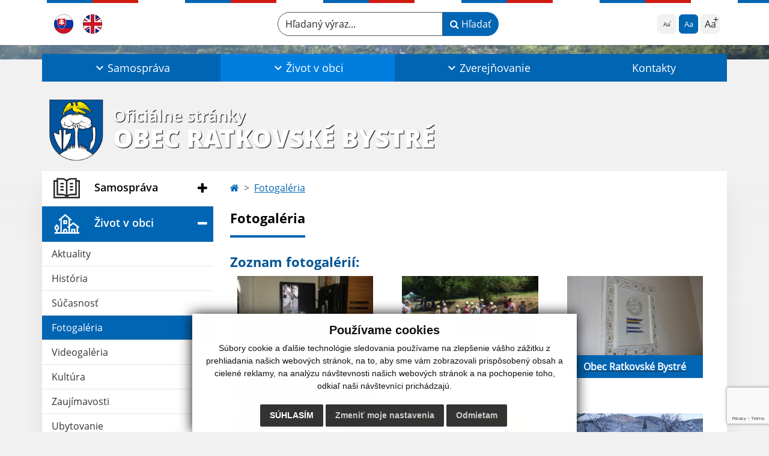

--- FILE ---
content_type: text/html; charset=utf-8
request_url: https://www.google.com/recaptcha/api2/anchor?ar=1&k=6Lc1aR8pAAAAACkJmAJ7tToGdfbdfwD8aPTDxomO&co=aHR0cHM6Ly93d3cucmF0a292c2tlYnlzdHJlLnNrOjQ0Mw..&hl=en&v=PoyoqOPhxBO7pBk68S4YbpHZ&size=invisible&anchor-ms=20000&execute-ms=30000&cb=oe0hucfo7bej
body_size: 48749
content:
<!DOCTYPE HTML><html dir="ltr" lang="en"><head><meta http-equiv="Content-Type" content="text/html; charset=UTF-8">
<meta http-equiv="X-UA-Compatible" content="IE=edge">
<title>reCAPTCHA</title>
<style type="text/css">
/* cyrillic-ext */
@font-face {
  font-family: 'Roboto';
  font-style: normal;
  font-weight: 400;
  font-stretch: 100%;
  src: url(//fonts.gstatic.com/s/roboto/v48/KFO7CnqEu92Fr1ME7kSn66aGLdTylUAMa3GUBHMdazTgWw.woff2) format('woff2');
  unicode-range: U+0460-052F, U+1C80-1C8A, U+20B4, U+2DE0-2DFF, U+A640-A69F, U+FE2E-FE2F;
}
/* cyrillic */
@font-face {
  font-family: 'Roboto';
  font-style: normal;
  font-weight: 400;
  font-stretch: 100%;
  src: url(//fonts.gstatic.com/s/roboto/v48/KFO7CnqEu92Fr1ME7kSn66aGLdTylUAMa3iUBHMdazTgWw.woff2) format('woff2');
  unicode-range: U+0301, U+0400-045F, U+0490-0491, U+04B0-04B1, U+2116;
}
/* greek-ext */
@font-face {
  font-family: 'Roboto';
  font-style: normal;
  font-weight: 400;
  font-stretch: 100%;
  src: url(//fonts.gstatic.com/s/roboto/v48/KFO7CnqEu92Fr1ME7kSn66aGLdTylUAMa3CUBHMdazTgWw.woff2) format('woff2');
  unicode-range: U+1F00-1FFF;
}
/* greek */
@font-face {
  font-family: 'Roboto';
  font-style: normal;
  font-weight: 400;
  font-stretch: 100%;
  src: url(//fonts.gstatic.com/s/roboto/v48/KFO7CnqEu92Fr1ME7kSn66aGLdTylUAMa3-UBHMdazTgWw.woff2) format('woff2');
  unicode-range: U+0370-0377, U+037A-037F, U+0384-038A, U+038C, U+038E-03A1, U+03A3-03FF;
}
/* math */
@font-face {
  font-family: 'Roboto';
  font-style: normal;
  font-weight: 400;
  font-stretch: 100%;
  src: url(//fonts.gstatic.com/s/roboto/v48/KFO7CnqEu92Fr1ME7kSn66aGLdTylUAMawCUBHMdazTgWw.woff2) format('woff2');
  unicode-range: U+0302-0303, U+0305, U+0307-0308, U+0310, U+0312, U+0315, U+031A, U+0326-0327, U+032C, U+032F-0330, U+0332-0333, U+0338, U+033A, U+0346, U+034D, U+0391-03A1, U+03A3-03A9, U+03B1-03C9, U+03D1, U+03D5-03D6, U+03F0-03F1, U+03F4-03F5, U+2016-2017, U+2034-2038, U+203C, U+2040, U+2043, U+2047, U+2050, U+2057, U+205F, U+2070-2071, U+2074-208E, U+2090-209C, U+20D0-20DC, U+20E1, U+20E5-20EF, U+2100-2112, U+2114-2115, U+2117-2121, U+2123-214F, U+2190, U+2192, U+2194-21AE, U+21B0-21E5, U+21F1-21F2, U+21F4-2211, U+2213-2214, U+2216-22FF, U+2308-230B, U+2310, U+2319, U+231C-2321, U+2336-237A, U+237C, U+2395, U+239B-23B7, U+23D0, U+23DC-23E1, U+2474-2475, U+25AF, U+25B3, U+25B7, U+25BD, U+25C1, U+25CA, U+25CC, U+25FB, U+266D-266F, U+27C0-27FF, U+2900-2AFF, U+2B0E-2B11, U+2B30-2B4C, U+2BFE, U+3030, U+FF5B, U+FF5D, U+1D400-1D7FF, U+1EE00-1EEFF;
}
/* symbols */
@font-face {
  font-family: 'Roboto';
  font-style: normal;
  font-weight: 400;
  font-stretch: 100%;
  src: url(//fonts.gstatic.com/s/roboto/v48/KFO7CnqEu92Fr1ME7kSn66aGLdTylUAMaxKUBHMdazTgWw.woff2) format('woff2');
  unicode-range: U+0001-000C, U+000E-001F, U+007F-009F, U+20DD-20E0, U+20E2-20E4, U+2150-218F, U+2190, U+2192, U+2194-2199, U+21AF, U+21E6-21F0, U+21F3, U+2218-2219, U+2299, U+22C4-22C6, U+2300-243F, U+2440-244A, U+2460-24FF, U+25A0-27BF, U+2800-28FF, U+2921-2922, U+2981, U+29BF, U+29EB, U+2B00-2BFF, U+4DC0-4DFF, U+FFF9-FFFB, U+10140-1018E, U+10190-1019C, U+101A0, U+101D0-101FD, U+102E0-102FB, U+10E60-10E7E, U+1D2C0-1D2D3, U+1D2E0-1D37F, U+1F000-1F0FF, U+1F100-1F1AD, U+1F1E6-1F1FF, U+1F30D-1F30F, U+1F315, U+1F31C, U+1F31E, U+1F320-1F32C, U+1F336, U+1F378, U+1F37D, U+1F382, U+1F393-1F39F, U+1F3A7-1F3A8, U+1F3AC-1F3AF, U+1F3C2, U+1F3C4-1F3C6, U+1F3CA-1F3CE, U+1F3D4-1F3E0, U+1F3ED, U+1F3F1-1F3F3, U+1F3F5-1F3F7, U+1F408, U+1F415, U+1F41F, U+1F426, U+1F43F, U+1F441-1F442, U+1F444, U+1F446-1F449, U+1F44C-1F44E, U+1F453, U+1F46A, U+1F47D, U+1F4A3, U+1F4B0, U+1F4B3, U+1F4B9, U+1F4BB, U+1F4BF, U+1F4C8-1F4CB, U+1F4D6, U+1F4DA, U+1F4DF, U+1F4E3-1F4E6, U+1F4EA-1F4ED, U+1F4F7, U+1F4F9-1F4FB, U+1F4FD-1F4FE, U+1F503, U+1F507-1F50B, U+1F50D, U+1F512-1F513, U+1F53E-1F54A, U+1F54F-1F5FA, U+1F610, U+1F650-1F67F, U+1F687, U+1F68D, U+1F691, U+1F694, U+1F698, U+1F6AD, U+1F6B2, U+1F6B9-1F6BA, U+1F6BC, U+1F6C6-1F6CF, U+1F6D3-1F6D7, U+1F6E0-1F6EA, U+1F6F0-1F6F3, U+1F6F7-1F6FC, U+1F700-1F7FF, U+1F800-1F80B, U+1F810-1F847, U+1F850-1F859, U+1F860-1F887, U+1F890-1F8AD, U+1F8B0-1F8BB, U+1F8C0-1F8C1, U+1F900-1F90B, U+1F93B, U+1F946, U+1F984, U+1F996, U+1F9E9, U+1FA00-1FA6F, U+1FA70-1FA7C, U+1FA80-1FA89, U+1FA8F-1FAC6, U+1FACE-1FADC, U+1FADF-1FAE9, U+1FAF0-1FAF8, U+1FB00-1FBFF;
}
/* vietnamese */
@font-face {
  font-family: 'Roboto';
  font-style: normal;
  font-weight: 400;
  font-stretch: 100%;
  src: url(//fonts.gstatic.com/s/roboto/v48/KFO7CnqEu92Fr1ME7kSn66aGLdTylUAMa3OUBHMdazTgWw.woff2) format('woff2');
  unicode-range: U+0102-0103, U+0110-0111, U+0128-0129, U+0168-0169, U+01A0-01A1, U+01AF-01B0, U+0300-0301, U+0303-0304, U+0308-0309, U+0323, U+0329, U+1EA0-1EF9, U+20AB;
}
/* latin-ext */
@font-face {
  font-family: 'Roboto';
  font-style: normal;
  font-weight: 400;
  font-stretch: 100%;
  src: url(//fonts.gstatic.com/s/roboto/v48/KFO7CnqEu92Fr1ME7kSn66aGLdTylUAMa3KUBHMdazTgWw.woff2) format('woff2');
  unicode-range: U+0100-02BA, U+02BD-02C5, U+02C7-02CC, U+02CE-02D7, U+02DD-02FF, U+0304, U+0308, U+0329, U+1D00-1DBF, U+1E00-1E9F, U+1EF2-1EFF, U+2020, U+20A0-20AB, U+20AD-20C0, U+2113, U+2C60-2C7F, U+A720-A7FF;
}
/* latin */
@font-face {
  font-family: 'Roboto';
  font-style: normal;
  font-weight: 400;
  font-stretch: 100%;
  src: url(//fonts.gstatic.com/s/roboto/v48/KFO7CnqEu92Fr1ME7kSn66aGLdTylUAMa3yUBHMdazQ.woff2) format('woff2');
  unicode-range: U+0000-00FF, U+0131, U+0152-0153, U+02BB-02BC, U+02C6, U+02DA, U+02DC, U+0304, U+0308, U+0329, U+2000-206F, U+20AC, U+2122, U+2191, U+2193, U+2212, U+2215, U+FEFF, U+FFFD;
}
/* cyrillic-ext */
@font-face {
  font-family: 'Roboto';
  font-style: normal;
  font-weight: 500;
  font-stretch: 100%;
  src: url(//fonts.gstatic.com/s/roboto/v48/KFO7CnqEu92Fr1ME7kSn66aGLdTylUAMa3GUBHMdazTgWw.woff2) format('woff2');
  unicode-range: U+0460-052F, U+1C80-1C8A, U+20B4, U+2DE0-2DFF, U+A640-A69F, U+FE2E-FE2F;
}
/* cyrillic */
@font-face {
  font-family: 'Roboto';
  font-style: normal;
  font-weight: 500;
  font-stretch: 100%;
  src: url(//fonts.gstatic.com/s/roboto/v48/KFO7CnqEu92Fr1ME7kSn66aGLdTylUAMa3iUBHMdazTgWw.woff2) format('woff2');
  unicode-range: U+0301, U+0400-045F, U+0490-0491, U+04B0-04B1, U+2116;
}
/* greek-ext */
@font-face {
  font-family: 'Roboto';
  font-style: normal;
  font-weight: 500;
  font-stretch: 100%;
  src: url(//fonts.gstatic.com/s/roboto/v48/KFO7CnqEu92Fr1ME7kSn66aGLdTylUAMa3CUBHMdazTgWw.woff2) format('woff2');
  unicode-range: U+1F00-1FFF;
}
/* greek */
@font-face {
  font-family: 'Roboto';
  font-style: normal;
  font-weight: 500;
  font-stretch: 100%;
  src: url(//fonts.gstatic.com/s/roboto/v48/KFO7CnqEu92Fr1ME7kSn66aGLdTylUAMa3-UBHMdazTgWw.woff2) format('woff2');
  unicode-range: U+0370-0377, U+037A-037F, U+0384-038A, U+038C, U+038E-03A1, U+03A3-03FF;
}
/* math */
@font-face {
  font-family: 'Roboto';
  font-style: normal;
  font-weight: 500;
  font-stretch: 100%;
  src: url(//fonts.gstatic.com/s/roboto/v48/KFO7CnqEu92Fr1ME7kSn66aGLdTylUAMawCUBHMdazTgWw.woff2) format('woff2');
  unicode-range: U+0302-0303, U+0305, U+0307-0308, U+0310, U+0312, U+0315, U+031A, U+0326-0327, U+032C, U+032F-0330, U+0332-0333, U+0338, U+033A, U+0346, U+034D, U+0391-03A1, U+03A3-03A9, U+03B1-03C9, U+03D1, U+03D5-03D6, U+03F0-03F1, U+03F4-03F5, U+2016-2017, U+2034-2038, U+203C, U+2040, U+2043, U+2047, U+2050, U+2057, U+205F, U+2070-2071, U+2074-208E, U+2090-209C, U+20D0-20DC, U+20E1, U+20E5-20EF, U+2100-2112, U+2114-2115, U+2117-2121, U+2123-214F, U+2190, U+2192, U+2194-21AE, U+21B0-21E5, U+21F1-21F2, U+21F4-2211, U+2213-2214, U+2216-22FF, U+2308-230B, U+2310, U+2319, U+231C-2321, U+2336-237A, U+237C, U+2395, U+239B-23B7, U+23D0, U+23DC-23E1, U+2474-2475, U+25AF, U+25B3, U+25B7, U+25BD, U+25C1, U+25CA, U+25CC, U+25FB, U+266D-266F, U+27C0-27FF, U+2900-2AFF, U+2B0E-2B11, U+2B30-2B4C, U+2BFE, U+3030, U+FF5B, U+FF5D, U+1D400-1D7FF, U+1EE00-1EEFF;
}
/* symbols */
@font-face {
  font-family: 'Roboto';
  font-style: normal;
  font-weight: 500;
  font-stretch: 100%;
  src: url(//fonts.gstatic.com/s/roboto/v48/KFO7CnqEu92Fr1ME7kSn66aGLdTylUAMaxKUBHMdazTgWw.woff2) format('woff2');
  unicode-range: U+0001-000C, U+000E-001F, U+007F-009F, U+20DD-20E0, U+20E2-20E4, U+2150-218F, U+2190, U+2192, U+2194-2199, U+21AF, U+21E6-21F0, U+21F3, U+2218-2219, U+2299, U+22C4-22C6, U+2300-243F, U+2440-244A, U+2460-24FF, U+25A0-27BF, U+2800-28FF, U+2921-2922, U+2981, U+29BF, U+29EB, U+2B00-2BFF, U+4DC0-4DFF, U+FFF9-FFFB, U+10140-1018E, U+10190-1019C, U+101A0, U+101D0-101FD, U+102E0-102FB, U+10E60-10E7E, U+1D2C0-1D2D3, U+1D2E0-1D37F, U+1F000-1F0FF, U+1F100-1F1AD, U+1F1E6-1F1FF, U+1F30D-1F30F, U+1F315, U+1F31C, U+1F31E, U+1F320-1F32C, U+1F336, U+1F378, U+1F37D, U+1F382, U+1F393-1F39F, U+1F3A7-1F3A8, U+1F3AC-1F3AF, U+1F3C2, U+1F3C4-1F3C6, U+1F3CA-1F3CE, U+1F3D4-1F3E0, U+1F3ED, U+1F3F1-1F3F3, U+1F3F5-1F3F7, U+1F408, U+1F415, U+1F41F, U+1F426, U+1F43F, U+1F441-1F442, U+1F444, U+1F446-1F449, U+1F44C-1F44E, U+1F453, U+1F46A, U+1F47D, U+1F4A3, U+1F4B0, U+1F4B3, U+1F4B9, U+1F4BB, U+1F4BF, U+1F4C8-1F4CB, U+1F4D6, U+1F4DA, U+1F4DF, U+1F4E3-1F4E6, U+1F4EA-1F4ED, U+1F4F7, U+1F4F9-1F4FB, U+1F4FD-1F4FE, U+1F503, U+1F507-1F50B, U+1F50D, U+1F512-1F513, U+1F53E-1F54A, U+1F54F-1F5FA, U+1F610, U+1F650-1F67F, U+1F687, U+1F68D, U+1F691, U+1F694, U+1F698, U+1F6AD, U+1F6B2, U+1F6B9-1F6BA, U+1F6BC, U+1F6C6-1F6CF, U+1F6D3-1F6D7, U+1F6E0-1F6EA, U+1F6F0-1F6F3, U+1F6F7-1F6FC, U+1F700-1F7FF, U+1F800-1F80B, U+1F810-1F847, U+1F850-1F859, U+1F860-1F887, U+1F890-1F8AD, U+1F8B0-1F8BB, U+1F8C0-1F8C1, U+1F900-1F90B, U+1F93B, U+1F946, U+1F984, U+1F996, U+1F9E9, U+1FA00-1FA6F, U+1FA70-1FA7C, U+1FA80-1FA89, U+1FA8F-1FAC6, U+1FACE-1FADC, U+1FADF-1FAE9, U+1FAF0-1FAF8, U+1FB00-1FBFF;
}
/* vietnamese */
@font-face {
  font-family: 'Roboto';
  font-style: normal;
  font-weight: 500;
  font-stretch: 100%;
  src: url(//fonts.gstatic.com/s/roboto/v48/KFO7CnqEu92Fr1ME7kSn66aGLdTylUAMa3OUBHMdazTgWw.woff2) format('woff2');
  unicode-range: U+0102-0103, U+0110-0111, U+0128-0129, U+0168-0169, U+01A0-01A1, U+01AF-01B0, U+0300-0301, U+0303-0304, U+0308-0309, U+0323, U+0329, U+1EA0-1EF9, U+20AB;
}
/* latin-ext */
@font-face {
  font-family: 'Roboto';
  font-style: normal;
  font-weight: 500;
  font-stretch: 100%;
  src: url(//fonts.gstatic.com/s/roboto/v48/KFO7CnqEu92Fr1ME7kSn66aGLdTylUAMa3KUBHMdazTgWw.woff2) format('woff2');
  unicode-range: U+0100-02BA, U+02BD-02C5, U+02C7-02CC, U+02CE-02D7, U+02DD-02FF, U+0304, U+0308, U+0329, U+1D00-1DBF, U+1E00-1E9F, U+1EF2-1EFF, U+2020, U+20A0-20AB, U+20AD-20C0, U+2113, U+2C60-2C7F, U+A720-A7FF;
}
/* latin */
@font-face {
  font-family: 'Roboto';
  font-style: normal;
  font-weight: 500;
  font-stretch: 100%;
  src: url(//fonts.gstatic.com/s/roboto/v48/KFO7CnqEu92Fr1ME7kSn66aGLdTylUAMa3yUBHMdazQ.woff2) format('woff2');
  unicode-range: U+0000-00FF, U+0131, U+0152-0153, U+02BB-02BC, U+02C6, U+02DA, U+02DC, U+0304, U+0308, U+0329, U+2000-206F, U+20AC, U+2122, U+2191, U+2193, U+2212, U+2215, U+FEFF, U+FFFD;
}
/* cyrillic-ext */
@font-face {
  font-family: 'Roboto';
  font-style: normal;
  font-weight: 900;
  font-stretch: 100%;
  src: url(//fonts.gstatic.com/s/roboto/v48/KFO7CnqEu92Fr1ME7kSn66aGLdTylUAMa3GUBHMdazTgWw.woff2) format('woff2');
  unicode-range: U+0460-052F, U+1C80-1C8A, U+20B4, U+2DE0-2DFF, U+A640-A69F, U+FE2E-FE2F;
}
/* cyrillic */
@font-face {
  font-family: 'Roboto';
  font-style: normal;
  font-weight: 900;
  font-stretch: 100%;
  src: url(//fonts.gstatic.com/s/roboto/v48/KFO7CnqEu92Fr1ME7kSn66aGLdTylUAMa3iUBHMdazTgWw.woff2) format('woff2');
  unicode-range: U+0301, U+0400-045F, U+0490-0491, U+04B0-04B1, U+2116;
}
/* greek-ext */
@font-face {
  font-family: 'Roboto';
  font-style: normal;
  font-weight: 900;
  font-stretch: 100%;
  src: url(//fonts.gstatic.com/s/roboto/v48/KFO7CnqEu92Fr1ME7kSn66aGLdTylUAMa3CUBHMdazTgWw.woff2) format('woff2');
  unicode-range: U+1F00-1FFF;
}
/* greek */
@font-face {
  font-family: 'Roboto';
  font-style: normal;
  font-weight: 900;
  font-stretch: 100%;
  src: url(//fonts.gstatic.com/s/roboto/v48/KFO7CnqEu92Fr1ME7kSn66aGLdTylUAMa3-UBHMdazTgWw.woff2) format('woff2');
  unicode-range: U+0370-0377, U+037A-037F, U+0384-038A, U+038C, U+038E-03A1, U+03A3-03FF;
}
/* math */
@font-face {
  font-family: 'Roboto';
  font-style: normal;
  font-weight: 900;
  font-stretch: 100%;
  src: url(//fonts.gstatic.com/s/roboto/v48/KFO7CnqEu92Fr1ME7kSn66aGLdTylUAMawCUBHMdazTgWw.woff2) format('woff2');
  unicode-range: U+0302-0303, U+0305, U+0307-0308, U+0310, U+0312, U+0315, U+031A, U+0326-0327, U+032C, U+032F-0330, U+0332-0333, U+0338, U+033A, U+0346, U+034D, U+0391-03A1, U+03A3-03A9, U+03B1-03C9, U+03D1, U+03D5-03D6, U+03F0-03F1, U+03F4-03F5, U+2016-2017, U+2034-2038, U+203C, U+2040, U+2043, U+2047, U+2050, U+2057, U+205F, U+2070-2071, U+2074-208E, U+2090-209C, U+20D0-20DC, U+20E1, U+20E5-20EF, U+2100-2112, U+2114-2115, U+2117-2121, U+2123-214F, U+2190, U+2192, U+2194-21AE, U+21B0-21E5, U+21F1-21F2, U+21F4-2211, U+2213-2214, U+2216-22FF, U+2308-230B, U+2310, U+2319, U+231C-2321, U+2336-237A, U+237C, U+2395, U+239B-23B7, U+23D0, U+23DC-23E1, U+2474-2475, U+25AF, U+25B3, U+25B7, U+25BD, U+25C1, U+25CA, U+25CC, U+25FB, U+266D-266F, U+27C0-27FF, U+2900-2AFF, U+2B0E-2B11, U+2B30-2B4C, U+2BFE, U+3030, U+FF5B, U+FF5D, U+1D400-1D7FF, U+1EE00-1EEFF;
}
/* symbols */
@font-face {
  font-family: 'Roboto';
  font-style: normal;
  font-weight: 900;
  font-stretch: 100%;
  src: url(//fonts.gstatic.com/s/roboto/v48/KFO7CnqEu92Fr1ME7kSn66aGLdTylUAMaxKUBHMdazTgWw.woff2) format('woff2');
  unicode-range: U+0001-000C, U+000E-001F, U+007F-009F, U+20DD-20E0, U+20E2-20E4, U+2150-218F, U+2190, U+2192, U+2194-2199, U+21AF, U+21E6-21F0, U+21F3, U+2218-2219, U+2299, U+22C4-22C6, U+2300-243F, U+2440-244A, U+2460-24FF, U+25A0-27BF, U+2800-28FF, U+2921-2922, U+2981, U+29BF, U+29EB, U+2B00-2BFF, U+4DC0-4DFF, U+FFF9-FFFB, U+10140-1018E, U+10190-1019C, U+101A0, U+101D0-101FD, U+102E0-102FB, U+10E60-10E7E, U+1D2C0-1D2D3, U+1D2E0-1D37F, U+1F000-1F0FF, U+1F100-1F1AD, U+1F1E6-1F1FF, U+1F30D-1F30F, U+1F315, U+1F31C, U+1F31E, U+1F320-1F32C, U+1F336, U+1F378, U+1F37D, U+1F382, U+1F393-1F39F, U+1F3A7-1F3A8, U+1F3AC-1F3AF, U+1F3C2, U+1F3C4-1F3C6, U+1F3CA-1F3CE, U+1F3D4-1F3E0, U+1F3ED, U+1F3F1-1F3F3, U+1F3F5-1F3F7, U+1F408, U+1F415, U+1F41F, U+1F426, U+1F43F, U+1F441-1F442, U+1F444, U+1F446-1F449, U+1F44C-1F44E, U+1F453, U+1F46A, U+1F47D, U+1F4A3, U+1F4B0, U+1F4B3, U+1F4B9, U+1F4BB, U+1F4BF, U+1F4C8-1F4CB, U+1F4D6, U+1F4DA, U+1F4DF, U+1F4E3-1F4E6, U+1F4EA-1F4ED, U+1F4F7, U+1F4F9-1F4FB, U+1F4FD-1F4FE, U+1F503, U+1F507-1F50B, U+1F50D, U+1F512-1F513, U+1F53E-1F54A, U+1F54F-1F5FA, U+1F610, U+1F650-1F67F, U+1F687, U+1F68D, U+1F691, U+1F694, U+1F698, U+1F6AD, U+1F6B2, U+1F6B9-1F6BA, U+1F6BC, U+1F6C6-1F6CF, U+1F6D3-1F6D7, U+1F6E0-1F6EA, U+1F6F0-1F6F3, U+1F6F7-1F6FC, U+1F700-1F7FF, U+1F800-1F80B, U+1F810-1F847, U+1F850-1F859, U+1F860-1F887, U+1F890-1F8AD, U+1F8B0-1F8BB, U+1F8C0-1F8C1, U+1F900-1F90B, U+1F93B, U+1F946, U+1F984, U+1F996, U+1F9E9, U+1FA00-1FA6F, U+1FA70-1FA7C, U+1FA80-1FA89, U+1FA8F-1FAC6, U+1FACE-1FADC, U+1FADF-1FAE9, U+1FAF0-1FAF8, U+1FB00-1FBFF;
}
/* vietnamese */
@font-face {
  font-family: 'Roboto';
  font-style: normal;
  font-weight: 900;
  font-stretch: 100%;
  src: url(//fonts.gstatic.com/s/roboto/v48/KFO7CnqEu92Fr1ME7kSn66aGLdTylUAMa3OUBHMdazTgWw.woff2) format('woff2');
  unicode-range: U+0102-0103, U+0110-0111, U+0128-0129, U+0168-0169, U+01A0-01A1, U+01AF-01B0, U+0300-0301, U+0303-0304, U+0308-0309, U+0323, U+0329, U+1EA0-1EF9, U+20AB;
}
/* latin-ext */
@font-face {
  font-family: 'Roboto';
  font-style: normal;
  font-weight: 900;
  font-stretch: 100%;
  src: url(//fonts.gstatic.com/s/roboto/v48/KFO7CnqEu92Fr1ME7kSn66aGLdTylUAMa3KUBHMdazTgWw.woff2) format('woff2');
  unicode-range: U+0100-02BA, U+02BD-02C5, U+02C7-02CC, U+02CE-02D7, U+02DD-02FF, U+0304, U+0308, U+0329, U+1D00-1DBF, U+1E00-1E9F, U+1EF2-1EFF, U+2020, U+20A0-20AB, U+20AD-20C0, U+2113, U+2C60-2C7F, U+A720-A7FF;
}
/* latin */
@font-face {
  font-family: 'Roboto';
  font-style: normal;
  font-weight: 900;
  font-stretch: 100%;
  src: url(//fonts.gstatic.com/s/roboto/v48/KFO7CnqEu92Fr1ME7kSn66aGLdTylUAMa3yUBHMdazQ.woff2) format('woff2');
  unicode-range: U+0000-00FF, U+0131, U+0152-0153, U+02BB-02BC, U+02C6, U+02DA, U+02DC, U+0304, U+0308, U+0329, U+2000-206F, U+20AC, U+2122, U+2191, U+2193, U+2212, U+2215, U+FEFF, U+FFFD;
}

</style>
<link rel="stylesheet" type="text/css" href="https://www.gstatic.com/recaptcha/releases/PoyoqOPhxBO7pBk68S4YbpHZ/styles__ltr.css">
<script nonce="nhI1P_Gm2OOKtSkeSQtVdA" type="text/javascript">window['__recaptcha_api'] = 'https://www.google.com/recaptcha/api2/';</script>
<script type="text/javascript" src="https://www.gstatic.com/recaptcha/releases/PoyoqOPhxBO7pBk68S4YbpHZ/recaptcha__en.js" nonce="nhI1P_Gm2OOKtSkeSQtVdA">
      
    </script></head>
<body><div id="rc-anchor-alert" class="rc-anchor-alert"></div>
<input type="hidden" id="recaptcha-token" value="[base64]">
<script type="text/javascript" nonce="nhI1P_Gm2OOKtSkeSQtVdA">
      recaptcha.anchor.Main.init("[\x22ainput\x22,[\x22bgdata\x22,\x22\x22,\[base64]/[base64]/[base64]/bmV3IHJbeF0oY1swXSk6RT09Mj9uZXcgclt4XShjWzBdLGNbMV0pOkU9PTM/bmV3IHJbeF0oY1swXSxjWzFdLGNbMl0pOkU9PTQ/[base64]/[base64]/[base64]/[base64]/[base64]/[base64]/[base64]/[base64]\x22,\[base64]\\u003d\x22,\x22wpBNCT4eBMOWwoB7LxXCjw/[base64]/DqcOVwpzCtcKKOTzDq2jDjcOnDMO8w5hYb0UcbwXDq3RFwq/Dm05+bMOjwqHCl8OOXi4fwrIoworDuzrDqE8Hwo8ZesO8MB9aw47DilDCtidcc1rCjQxhbMKGLMOXwqbDi1McwoVOWcOrw5TDjcKjC8K7w4rDhsKpw4JFw6Etc8Kqwr/DtsKOIxlpQ8OVcMOIAcOtwqZ4a3dBwpkYw60ofhcCLyTDkW95AcKIam8JXkM/w557H8KJw47Cl8OQNBc/[base64]/[base64]/[base64]/wrNCT8K7NMOQdsOxwpjDqXtqwqzDvMKvw6I/w7XDv8Ouw6PCqHPCpMO/w48UFG/[base64]/DsCXDu8OXGMKPdAdjw7VKw5URFGgMwrMiw7PCmEVpw6NmRMKRw4DDjcKmw41yScK6EitXwo92QsOqw5DClAnDsj9+Kx9Yw6c+wpfDqcO4w7/Dj8KWwqfDocOSd8O4w6LCoH0QIMK8YcKlwqVcwpPDpcOuXhnDsMOzGBPCqMKheMOICmR5w47CiUTDiA/DmMK1w5vDlcK8NFJAJcOgw4ogW1BQw5XDtSc3QMKUw43CnMKEAlfDhQNiTRnCpV3CocKrw5TDrCLCqMKywrTCujTCiy3CsRstWMOaF2MmQEzDjCR/TEwDwpPCl8O7CSdudmTCnMOkwr10GAYFBRzDsMO8w57DoMKHw57DswDDksOlwprCk1J4wq7Dp8OIwqPDtcKmcHXDrsKKwqBEw4UFwrbDscOXw71Zw4RcPCNGPMOSNgTDhB/CrMOCeMONM8Kaw7TDlMOOPMOHw6puPcOyLUTCpgklw6wPfsOecMKBWW0hw4YkNsKKEUbDs8KnLDzDpMKLCsOUfmrCr39+NjbCtyLCikIaIMOWd09rw73Dui/CicOJwoUuw5ZhwofDrMOEw6Z3SlDDisOmwobDqWvDs8KDc8Klw7bDv3nCvm3DucOXw7/[base64]/wplnwrXDkWvDnU5keB9cwqfClcKnZ8O2QMOgScOIw5jCn3LCs1DCpcKpfikdX0rDiEVZHsKWLzllLMKBOMKMZHIHGAA4esKTw4MMw6dbw47DhcKxHsOHwrgQw5/DkGZ6w6FlbMK/[base64]/CkMKUwrfCn1ESwpLDpcOyGTNiw5vDoXvDlAzCgj/[base64]/[base64]/Yl/DgMKlw55gw5TCtF/DnWnCrcKKJlQ9dcO9QsKKwrfDusKtbMOkeBRyGCk8wqnCrjzCk8K8w6/[base64]/B8O6w6fDvcKHRXfDq0PCn8KCOcOjBWPDvMODbsOEwpjDvgN5wrDCvsO3VcKOb8OBwq/CvihXGxPDijPCthB1w75Zw5bCoMKyJcKPZcKUw5tKIzMkwoTCgsKfw5DCu8OLwqwIMj8CLsOTMsOKwp97dUlTw7Jkw7HDssOpw54twrjDg1RmwpLCuhgww7fDmsKUHkbDtcKtwppjw7jCoirCin/[base64]/VwcRwr/Dny/[base64]/DizzDjA/DnTtLwrBsw4tCwqbDjHk3wqfCvGd3w53DuRrCoWLCtjfDnsKUw6Efw4bDrMOUEjTCoSnDujdiUXPDpsKHw6vCtsOUMcKTw782wpbDmGI6w5/[base64]/Cs8KLe8OrB8Oxa3gHw7p0KioQwpzDosKNwpBJRsKaAsO0bsKFwqXDpjDCuW1iw4DDnsO0w5TCtQfCrHIPw6k2XSLCgy56YMOpw5VPw6nDu8KOe1k6KMKXVsOWwrTCg8Kmw43DvsKrC3/Ds8OnfMKlw5LDrhzCnsKnLEp0wqVPwqvDo8KqwrwKEcKyNE/[base64]/[base64]/[base64]/NxhaQMO5HiLDuMKow7gWw5/[base64]/QCxGRcKbHzBTJRIbXsKhRGrCrQHCgShVBWfCrGptwrRSwqYWw7nCtsKGwoTCp8KcQMKUbm/DtmHDuSArAcK0C8KmUQEOw7PDuQJjZMKMw79Mwp4Gwo1LwpoWw5nDp8Kcd8KFcsOtMjYYwrZDw7scw5LDsFk8Ml7Dsk5HPHpAw7t/OxMrwpNPSgbCtMKhCAF+NXYpw7DCtTpQOMKKw7ARw4bCmMOBCARDwp7DizVdw7siPn7DgFBgGsOiw4plw4bCkcOXWMOKED7Dq1Ejwq/CvsKrVVt1w6/[base64]/w6PDnV48woh6wqHChDnCr8OYwohOw5DDpjTDoyPDj1leUcOMAEbCmCrDgRHCoMKpw5Yrwr7Cj8OQMyPDsmRzw7xBXsK+EkrDhQ4mQFrDjsKqXg5/[base64]/wq3DtMKdw47DgE3CocOJw5EbAcK1wr7CjUbCvcOMXMKfwppFAMK7wpTCpWPDtx3CjsKQwpjCqjPDl8KddcONw4LCkGMWHcKnwptgT8KYUDdyUMK4w7J2wpFKw7jCiWQKwoLDr0BFbVw+IsKpIHIfEH/[base64]/Cl3zDicOFw5zCrHTCgcK7woUfwokFwqR7wqdgasODfybCisOvS0xTJsKZw7ZWbXM5w50iwoLDhG1PW8OQwrQpw7N2MsOCfcKlw47DhcKcV1fCgQ7Cp1/DlcOKJcKLwo89HXnCpBLDusKIwp7ChsKIwrvCu3DDtsKRwovDs8OBw7XCkMOARsOUeBEtayXCq8KFwp/DgEZORhltGMOAfxAQwpnDohbDvcO0wr3Dr8Ogw5zDoCzDiQIsw7jCgQTClhsjw6jDj8KHQMKLwpjDucOCw4YawoNRwozCjhx5wpRsw4ldJsK/w6PDsMK/[base64]/w6MCFcOtwoPCrSvDmcKGdE/CjsKPwp/CrcKNA8Ozw6/Dr8Ozw5HCn03Cr0xnwp7CnMO0wqQ4w70Yw5fCsMKww5BqUMKqHMOPWMKYw6XDnXkIblwPwq3CjBUpwoDCnMOAw5l+EMOxw45OwovCu8OrwoNuwphqMDhWdcKQw4dxw7hWTk/Du8K/CyE6w406A2PChcOnw70WTMKjwrnDh2NowrhEw5LCokXDm1plw57Dpx0hAFsyAHNsRsKewq8JwoQQU8Oow7MJwoBHTy7CnMKnw6lEw6d/K8ObwpPDnCAtwqLDonHDrnNIHENtw7gCaMKAHsK0w7kLw79sB8K5w7zCoEnDhC7Ct8Obw6vCkcOEdi/DoyLDtCJfwosgw6hccCh+wqnCocKtNmhQVsO8w7N/GlYKwrlPNBnCtFpXdcKZwqsXwr8fCcOma8K5WD5uw43CpzoKAAE1AcOew4kELMKhw7jCqwIhwqXCkcOZw6thw7JmwqnCpsKywrDCgMOnOXzDnsKbwopGwrZDwoNXwpQIYMK/UMOqw4Q3w44fOQTDnljCssKvQMOxbQpbwpMYesOfbwDCvGw7R8O/F8KaVMKPesObw4PDtsOcw6vCpcKMGcO5dsOnw7bCr2QcwrfDoDTDqcKVF0vChEwkPsOlHsOkwofCpG8mYsKrJ8O5w4NMbMOcTwcjcQnCpSQHwr/[base64]/ChsOdAVfDoMOoVDgbw55qwpZ+w5FRw6sPFmhbw4HDhMOAw63CiMK/wrxidk5xwo5cTlLCvsO4w7LDs8KCwrg3w5YXBl5ZBjFQalxRw4t4wpTCh8K8w5LCpgnCi8Kbw63DnUhOw5B0w6pvw53DiQbDnsKKw6LDocOYw6PCphgKQsK/EsK5w49QX8KbwrXDlsKJGsO5UcOZwobCiH4rw5Nyw7vDhMK7DsKyJn/Cp8KGwqJLw4jCh8ONw7XDvSUBw7PDp8Kjw4cHwrvDhXJEwq4tJMOFwofCkMKDGx3CpsO2wpF3VsKuVsOSwprDo0DDsih0wq3DrWVcw5lgF8KKwosBFsKsSsOpBVVMwptoVcOnCcKpOcKpXcKEZMKjXAlrwq9rwoDCn8OowqvCgMO/BsOKScKRY8KWwr3CmzIyHcOJBcKjFsKkwqYHw7bDp1fCmy4YwrtdbXvDi1gNagvCtsOfwqcMwo0KUMK/a8Kuw6jCl8KzMVzCu8Ojc8OXdG0HW8KSYXpnQ8OPw7RLw7XDpBPDhTPDoBphEXAUTcKhwp/DtcO+SF/Dv8KIL8O9SsKiwr7DlEsyTRYDwqLDicOpw5Zgw63DnkjCuw/DhF8+wqnCu3zDnx3ChEAMwpUUI38Ewq7DnhfCmsOuw5zCmHTDi8OEUsOjH8K0w5Q7fnoYw6BuwrEnRBzDvH/CilHDjRHCty/CocKsOcOGw4kKwpLDu2jDsMKWwq9YwrTDpsOSLnxlDsObEcKDwpkNwqYew5g4FUzDgwLDnsKWXh/CgcOTY04Vw5pWdcK6w5Qvwo1tVEVLw43DsynDrmDCp8O5AMOBL03DthJOccKuw6PDqsOtwoDDgh9ePVrDoG/Cl8OFw7DDjyTDsCbCjsKMGxXDrmLCjnPDlD/[base64]/Dj8OTwo3CuUM9PATDlMKLTcO2OWFRwqBEwqPCssKrw47DqQjCvMKSw57DgjtzOlVRJk3CpELDvcOcw6VAwpodK8K9wqHChMOCw68xw6Z4wpsGwr8kwr1EE8OyLMK/FsKUccKXw54NPsOjfMOwwqHDoALCk8OvDVzCs8OEwod8wplCR0xOdQPDhCFvw57CpsOQUVkqwoXCsArDsho/WcKneBhSTDoANcKEexNlIsKFMcOTQGDCm8OdbyLDu8KywpoOQkrCpcK6wq3DkVfDmkLDgm10w6nCisO3HMOmccKKR2/DksOOfsOlwqvCsRTChxUZwqfCisKZwpjCvm3DolrDgcOCGMOBKFx4H8Kpw6fDp8KAwrM1w47Dj8OGWMO2wq1Mw5kgLCfDpcKEwos5VTAwwqwDPEXCvX/Cp13CuBBXw7QVbcKuwqDDpA5jwolRGlPDhx/[base64]/[base64]/[base64]/Dq3jCiHlKw5zCoSVOwptMYmEoSGPCoMK0wpXChcKtw70tOgfCtDl+wol0JsKnRsKXwrTCsCUlcwrClU/DkllTw6Avw4HDjyE8XDRGccKow5tdw4JawrALw6bDkxHCuC/CpMK+wonDjj4ZNMK7wr3DmTMzTMO0wp3Dt8KTw7/CsTjCnXwCTcK/C8K0IMKYw7/[base64]/[base64]/wrbCljJPw5QPwqXDhT7DqGUpwqnCoMO/CMOffsKFw7RyBcKdw5cOw7nCgsKTdV47U8OxNMOnw6vCkmcowo9uwrLCqW7Cn0gvbcO0w447woVxGVTDmMOzDlvDtGVLV8KCCF7Dkn3CqnPDpApXZsKFKcKxw77DgcK6w5nDg8KXRsKFw6nCnUPDk2zDjgtiwqZ/w65ywpJxIsKRw63DscOMAcKtwoXCrwbDtcKFNMOuwqvCpMO5w77ChcKBw6VWwok5w5FmGyXClwrDvFYITsKtfMKJecOlw4nDhgImw5Z1ZBjCoTwZwo08VwbDvsKrwqvDi8Knw4/DuiNCw4PCv8OjCsOkw6ddwq4fFcK4w4pTMcKvwpjDr3nDjsKPw5HChVIHLsKewq52Ew7DqMKNIErDpMO5PlcsagbCmwjCqVlrw78NfMKJSsOHw4DCl8KxIUzDtMOYwq/DmcK/w5cvw6xacMOKwofCkcKZw5zDkFbDpMKYNQ1dd1/DpMOVwqIeDwIWwoTDkhhFZcK+wrAWbsKtH0LClQjDlGDDpkJLKzzDkMK1wpwXBcKlCTvCosK8G2hfwpPDtMKkwqTDhW3Dp3pRwoUGbcKhfsOufT9UwqvDtx7CgsO5dnvDpE9uwrDDsMKCwowMAsOMe1vDk8KWHmvClktrXMOGCMK3woLDv8K/S8KFLsOnJlZUwoTCtsK6wpPCrsKAC2LDgsOLw5Z+BcKqw7vDjsKOwoVWCSXCsMK8NCIHVgXDrMOJw7/CiMKSfBEkLMOIFcOQwrABwp4GSH/[base64]/DhsOaw4bDglDDlcKMBmQnwrxJw50EUcOKwq5dEH7CgBRUw6wCT8K+JSnCmAfCimrCqgNBX8KAGMKPLMOtNMOqQ8Onw6E1JF1WMx3CpcOQbGnCo8KWw73CpzHCkMOZw6BYZhDDsyrCkWdmwoMGZ8KOB8OWwrx7d2YaScOAwpd1IMO0VyvDhh/DiDAKL2AUSsK7wq1+VsK/wpVJwrB3w5HCrFZ7wq5PQAHDocOHcsO2KATDuh1lI03CsU/[base64]/[base64]/C0/[base64]/CvsKlwqFOw4AMw6PCsFbCnicoccKzAwZsawHCj8OfLhzDpcKIwqzDhzV/D1DCk8KrwpMQdsOBwrBbwqUgAsOAdhoHPMOFwrFBRXtvwpEzMMOIw7Rww5BjK8KjNSfDi8ODwrgEw7fCrMKXA8KMwpkVQsKScQTDiTrCl27CvXRLw4o9AQF6KD/[base64]/[base64]/w7Q4NH9GSQMUJMONZMKDa8OKfcOzJ1kbw6cWw4LDt8KnN8K+esOJwoQeQcKZwoALw77CvsOawpRVw6EowojDjS0xQQ3DqMOUf8OpwrjDvsKQAMK7dsOXDX/DocKow4bCojxSwrXDg8KjHcOFw5EXJsO6w47Cuzl6EGEIwogfbmfDl3s8w6fCpsKOwrUDwqDDssOkwrnCt8KgEkLDjkPCgg/DhcKFw7tES8KFVsK/woxWPhPCtHLCiX4VwqFbBRvCmcKPw67Djjp0LCJFw7RlwqN/woZqZTbDvFnDnkJTwrVmw4knw5dZw7jDkWzCmMKOwo7DvMKnUBQ+wpXDvirDu8KDwpPCvCPCh2FzV2pgw7bDqTfDnw9WaMOQJcO0w7ceKMOFwozCksKRP8KACHVnPSYMF8KMVcOJw7dZA0LCqMKqwrkHIRkuwpoGUAjCqU3DmW47w5fCh8KvHDPCjScNXcOJE8O/w4LDrCcSw61sw43CrzVmCMO+wq3Cp8O7wpXDucKdwp9ZJMO1wq8CwqnDhTRoWAcJW8KVw5PDiMOHwprCkcKQLiwLfVcYA8K3wqwWw7NuwrrCo8Odw4jCgxJ+w7Jkw4XDk8Ouw6nCn8KHHDgXwrM+STI/wrfDiThkwrhYwpnDlMK4wr1HYXg2acOrw4J7wpgmWjNNJsO7w7AKPn8VTS3CqTDDpgcDw6vCpEjDk8OvIjphY8Kywr7DiCDCvgIFCQDCkcOawp0LwrtWEMKQw6DDvMOXwoTDpMOAwq7Ch8KjM8Oswo/CvQnClMKHw7knf8KvYXEuwrrCmMORw6PCgSTDpkJTw7bCvk5Gw6Bcw5rDgMOrGxzDg8Oewod5w4TCjWssByfDjmzDrsKNw4TCq8KhJcK/w4lgBsOgw7TCisO8aD7DpHfCm0J6wpTDpQzClsK9Ji9aY2/DnsODWsKeIwHCgADCqMOhwrspw77CtSvDlltxw5fDjEzCkhLDoMOnfsKfwojDnHMwCHPDnk4lPMKQa8OaC3EQL1/DolMtZnrCpxkkwqdowrPCrsKpWcKswoXDmMOWwozCoyVodsK0G3DCsS1gw4PCv8KzLV8NWcOdwqAiw6AwKSDDjsKsc8K8SETDvXvDsMKBw6p/Nmt5SnhEw6Jzwopdwp7DhcKIw6PClQTCsAFYTcKBw5kXDRnCv8Oxwq1MNglCwr4LV8KCcwbCrD08w5nDvgrCvnQjV28URTrDgSEWwr7DmcOEIBdCGMKfwoFPSsKzw5PDl0wiJW4AcsKTbcKywpzDtcOIwo4/w5TDghLCuMOEwr4Lw6hdw4MoQmjDpHAsw7HCsHfDncK5XsK8wqMXw4XCp8KRRMOUYMOkwqs8fEfCllhuYMKWAcOeWsKFwokNDEPCt8Ona8Kdw7TDt8OHwrlzIRNXw7/[base64]/Ct8OhRsOqeVdfBmZCaX3DpHZ6w4DCh2bDu8OsVABQK8KNU1fDiBXDkzrDosObMsKvSTTDlMKhTRzCiMOwJMOxTxrCmn7DqV/[base64]/DkRbDgQ3CvsKCw47Ch0t4GcKSDWp2LTrCpcOwwpUsw43CvsKDIVXCqyZZF8OVw6JSw4pgwrd4wq/DmMKZc3fDtMKhwpLClmbCjMOjbcKwwrJiw5bDt2/Dp8KJJsKzfHl/[base64]/[base64]/DpSQsUMKUIz9cw6/DtMOGbcK7BCZaw5IvDnHCkMOlWi7DoW1SwrTCrsKhw6oEw5PCn8KfQsO/M0bDq3DDj8KXw4/[base64]/wr/[base64]/SibCpcKEwpxCfl3CrRMEw50AwqDCtVsbTcOxamJqw68MFcKgwqQGwoJwZsOQbsKowrR3FinDhV3CucKDJsKHGMKLH8Kqw5vCqMKOwrw6w5HDnR4Sw5vDoD7Cm08cw4U/L8KtAAHCnMOKwofDq8OXR8KEVMKNC21tw41IwoFUFcKUw7/CkknDmAIENsOLOMKuwpvCtcKvwoDCv8OHwpPCrMKKVcOKJ10WKMKwDzDDosOgw4wjaB0TClPDpMK4w5TDnTEew7VCw7AsPhrCl8O0w5nCh8KQwroYHcKuwpPDr3fDkcKsHw4twpvDm20DRMOsw6kTw7Q7WcKfbipKRRVkw5l8wo7ClAULwozDjcKiF2/DqsKLw7fDmMOWwq7CkcK0woFswrZTw5vDnHdTwonCnFE7w57DscKjw65Bw6rCijgBwqXClUfCuMOTwostw6YOWMOrLwZMwrrDiz3CjnTDjV/DkxTCi8KtNH92w7UYw4/CpUHCj8OQw7spwpE7CsO7w47DlMKcwrTCsAwCwq7DgsOYPxkwwoLCqXlybUlww5rCimkUCmPCribCnjHCjMOhwqnClV/DrnzCj8KFJVBYwqjDu8KTwqjDg8ORE8OBwp45VnjDvD4pw5jDrF81U8KoQ8KjCTrCncOiYsOXScKRwp1Gw7zDom/CtMKyCsOjRcOUw78sasOhwrN/[base64]/Cp0bCnFtSw4EbDkbCs8OWwqogw7fDpklPJMKpOMOXNsKYeS5bMcKPLcOdw6RKBTbDj0LDiMOYRXAaIh1NwqglC8KmwqZLw7DCh0hXw4zDmXDDh8Oaw6/DshrDmRPDjjlCwpnDo243S8OaH0PCtyTDrcKmw7UmGRcIw5END8ORcMKZWEEbPjXCtVHCv8KpFsOPL8ORS1PCicKAY8OCX0fClBbClsKxKcOJwrLCtDkPThQ/woPDtMKVw4bDsMKWw4PCn8K5QQh6w7vDv3HDjcOhw6kCc33Cv8Orcz5DwpTDjMK3w4oKw57CtxUBw5cJwqVES17DliQRw63DhMOdIsKIw7d6ECNpEBvDusOZMg3Cs8OtNApHwqbCg19Tw4HDjMOrb8OZw73DtMO0TkUAL8Ktwp4yX8OXRls7fcOgw6bCj8KFw4XClsK/d8K+wrAsE8KWw4vCkQjDgcKmfy3DqwEYw6Fcw6PCvMOswoxfX0PDm8ObFFZSYXhvwrLDmk48w73Cp8OaT8KaOC9Ew6ACRMK0w6/Ci8K1woHCr8K3GAddJnFFNX9FwrDDvmMfdcOawodewoFLOcOQC8KBCsOQw7bCqsKkLcKowoLCvcKxw4Mmw4klw48HbsKwfB9twqPDksOiwq/[base64]/ChMOew5NTFsOPDDHDs8OPWh/[base64]/DmVnCrMKzw6hPw4DCm8Ktw4N6ScOFwpnCoy/DkTPDgFF0bA3CkUYVSgIHwpd6dcOQeiA6fhHCiMO3w4F2w70Ew5fDrVrDsWjDsMOmwp/[base64]/[base64]/[base64]/Dil3Cmnwfw5LDjcKoUMOcwrULw5stIFhPwrUXNcOBw5ZXOEERwrMWwqDDg2LCmcKOLE4cw4XCpxVmO8OmwrLDtMOGw6bCg3/DrMKEXRVHwpHDsWBnMMOawoRbw4/Ck8Oaw6d+w6dOwofDq2BdbnHCucOQDi5owrrCu8O0AxFlwrzCkDbCgBwuOBXCiXU9Nw/CoGrCnRlXMHLCncOMw4nDgg/DolFTDsO8w55jKcOBwogvw5XCv8OfKhdrwqHCtmHChhTDiXLCigQuEcOMNsOJwq0dw4jDhAhxwqvCtcKuw5/CsDfCgwtPJjbCocO4w7xZAEBAUcKAw6fDpiDDlRBDZyXDsMKGwpjCqMOKTMKWw4vCoTUxw7B4fWEHIHjDgsOCc8KAw4Z8w4/ClRXDsSDDrmB4O8KbSmszNVZFDMOAM8K4w63DvRbCvsK+wpNkwoDDnXfDlsKRYsKSCMOSJi9naHYbw7gobX/Cs8KuUmpsw6vDo2Qce8OzZBHDjxLDr3IcJMOpDyfDnMOLwoDCh3YMwobDigp2YsO5JEITQVzCo8KPwohhVQnDuMOwwp/CisKjw78rwovDlMOew4TDikDDrcKHw6nDvjTCmMOrw47DvMOcBVTDr8K1JMO9wo8qdsKBAsOYIsOQBEMtwp0TSsO9PlDDhU7DqybCi8OkQj/[base64]/YMKaw6owdC5WHxFETsO+YMOhwqIPw4gmw7t/O8Oqfi1EMhcgw4DDnCzDusOOMi83CTorw77DvXN/Ph1HMEPCik/CpnFxYXMmw7XDjgjCmWscWmIVc3YHMsKIw78sUhzCt8Ktwo8pwqEGQsOKDMKtEQQXAsOhwopXwqtIw5LCgcKLQ8OWMF3DhsORCcKHwrvDvBxvwoLDqVPCpjPDocO9w6vDr8KTwrA5w7YrCSQxwrQLZi52wqHCocO8CMK3wo/[base64]/wqHDm8OkJcOKwp/[base64]/CqmLCjGzCn8KbwqLChBoHwrrCo8K6wr4fWMOLwpheE0XDlVs8Y8K3w6gtw53Cl8O+wqjDisK1OyTDq8KHwr/DrDvDjMKmNMKnw43ClMKcwrPDtA0XFcKOc1RWw6VBwqxUwpckw75cw7TCg3AwG8Orw7Jtw5lZCUgDwojDlSTDnsKlwpbClwfDkMKjw4/Dq8KLRWJMZXlGARYkKMOJwo7DkcOow5E3HEIrB8KWwqEkdgzDkVRKeV3DtCEPb2gxwovDg8KQDi9cwrBvw4Y5wqfCjUPCssO/SGLDv8OuwqVSwqIlw6Ylw4vCkVFeIsKYOsKGwrEFwogjFcO2EjMyOibCpwzDsMOGw6XCv0BVw5rCplXCh8KCF0vCh8KnMcOBw4sDC2bDumAfThTDusK3bcKOwpsnwogPcAdQwozCpsKjO8Oewp1Cw5LDt8KJVsObCyQOwp9/aMKzw7bDmgnDqMOyMsOTf1rCpFw0esKQwq0Pw7zDl8OfKFpEdU5Fwr9wwoksFMOtw44RwpPCjmNJwobCjH9BwpTCpilwS8Knw5LDhcKuw73DmD9JI2jDmsOeXBZbe8O9DQPCk2nCnMONcFzCgxQbK3TDtiDDkMO1w6LDgcOOMlHDjS0bwrXCpngUwpzClsKdwoBfwr/Dhn5eeT7DjsO0wrRuDMOEw7HDhnzDocKBWknCnBZkwqPCrMOmwq5jw4dHbMK5OjxhUMK2w7g/SsOjcsOwwqjCmsK0w5PCozxgAMKjV8KiZj3CqUdlwqcBw5UnUMOuw6HCsQzCgz9EQ8O9E8O+wq0VGW4uAj4JWMKZwoHDkn3DlcKzwqDChS4Dejcaby1Xwqogw5PDhXtXwovDtBjCt1PDnsO2AsO2NsKHwqdLQRrDmMOrC2nDgsO4wr/CjAnDo30Vwq7DpgsGwpvCswLCisKVw794wp/Do8Omw6R8woImwoFdw40dCcKoV8ODZRHCosKLd0NTecKNw7lxw6vCj1/DrS5Uw7zDvMOvwrw9XsKFclXCrsODaMOXBh3Ctn/[base64]/KsKwTl3CnXluPMOIw7JfwpjDvMKMwofDo8KddwUiwpFHH8K+w6bDhsKrB8OZM8KUwqM4w58Qwp7Cp0PCvcKWTmgmLiDDgkTCkmA7THBlUFjDjQzCvnfDk8OdeDEGcMOZwp/DpVDDjhzDhMKewrzCm8OpwpNVw7NrAlLDlEbCpSLDnQjDhAvCp8O1IsKgccK0w5vCu2cREVzCt8O/wpZIw4ljbBHCuxQUEyhiwpxnBQJUw5Iiw4nDpsOswqRnSMKawqN/[base64]/DuMOeNRA/LsKPwrNlw74tw6rCkx8/w7g5DcKiVSnDqMKfNcO3Y3jCqCzDhVUDA2gGAsOba8Obw5gCw5lGGcO/wrrDsmMeIFXDvsK0wqwFI8OXO1/DtcOKwpDChsKHwrVawqNBHyZxCFfCsTTCsn/DlXjCiMKwR8OmVsO6AHzDuMORFQjDq2lheF/[base64]/Cp8ODw4DCjsOiw5RZw5TCnCQdwoLDncOaw4rCjsODaVJEFsOIayHCucK9acOqPAvCkiwsw4PCusOKw5rDhcKswo8SUsOlfxrCv8OfwrwOw5XDgU7DssO/[base64]/Clh/[base64]/Cs8KTw71cwqXClMKwJcKVw4TCqsKRwrQmX8OQw48jXSTDiDcZI8Kiw4jDpMOYw442WHfDlBbDlsOkZVTDk25/RMKIfkbDgcOCWcOtH8Osw7VHPsOywoDCg8OQwpvDpxVAMSzCtQsKwq5qw5IBBMKUwpLCtcOsw4oyw4TDqzs6wpnChcK5wqvCqTMTwrkCwrtPPcO4w6zDpB7DlETChcOqAsKnw7jDpcO8EMOnwrLCksOawrI/w79EdU3Dq8KIKShrwr3ClsOJwoXDssKVwoZUwqfDvsO8wqRNw4vCicO2wrXCk8OKdhsrEiXDm8KQNsK+XCzDhSs0BlnChiNGw67CqSPCrcOywpkpwoA+eEpLUMKhw7crAgZxwpDChm0jw77DhMO/TBdLw7sBwoLDsMOuCMOBw4DCiXlYw7/Cg8OKECzDkcK+w4rDo2wiJlZpwoJ0D8KWCxfCuDrCs8K/L8KCC8OTwqbDixfClsO5asOXwr7Dn8KBE8OewpRxw5TDlApDL8KewqtRYzfCvGPCkMKBwqvDocKmw7VowrzDgWJDJMOew7oJw71Dw792w7vCgcKGKsKMwoLDn8KiSjpnZizDhmNRJMKdwq02V2VBf0DDoW/DnsKRw7AOKcKHw7g8esO/w7/[base64]/Dk8O4HSTClDMMwp/CvMKaccOaw4tuw4rCv8OKNBoyEcKUw7DCncOmZhYaQcOxwoVZwr/DqHTCh8OGwq5sVMONQsODGsKDwpzCssO/GEMIw5V2w4A6woLDin7Dg8KYNsOBw7rDjwIrwoF8wrtBwrhwwprCuX3Dj3TCl3Vww7jCgcOhw5rDjnrCocKmwqbDv0HDjhfDohHCkcO1Z3XCnS/DrMK0w4zCg8KyacKTScKPBsOCW8Ocw5nCnsOawqnCkl0bAhEvdUZhWsKEGMOjw5rDscOXwoxdw6nDkXQyJ8K+SChFB8OmV0RqwqU3wqIbY8OPJ8OPU8OEUcOVQsO9w6FWY1nDi8OCw4lwScO6woVFw5PCs0/Dp8Oew4zCk8O2w7LDgcOUwqU0wrZOJsOSwpFrKyPDjcOYe8KRwoUCw6XCmUPCr8O2w7jDsHLCh8KwQi9tw4nDhhkvZR9UODNKSW9Swo3DsQZ9XMOdHMKoLQhEfsKaw6XCmk90UTHCqClLHkgzBCDDqmDCklXCg1/CmsOmHMO0bMOoI8KfAMKvVGoyGyNVQMOpGi0Uw5rCq8OLW8OYwq1gw5dkw4fDqMO3w58Fwo7DhTvCr8OSOMOkwoNDASQzEwPDqSokCz/[base64]/DssOWZMOEUQ/CmMKxw7nCimbDj8Kuw40iw6EWwonCmcKJw5cfbzlRHcOcw4slw7bDlwY9wq97fsO8w6JbwpErLcKXX8K0woHCo8KeTMKHwrAJw5nDu8K/[base64]/CqkQ9R8OWU14YXl7DsMO5w54Iwo8/[base64]/CMKRF8Olw5B+w5zCjxRkw47ClMOiwo/[base64]/Cl8KMe8ONGyPDhMO+HsKxNFILccKaWMKWw43DisKUKMKnwovDlsO4WcKBw6Amw4rDncKIwrBWTGzDk8Ozw6VNG8OxIibCqsO/Ml/[base64]/DgxXDtcOGwp3Di8OQwoI8wrTCkkUkwrB5wodpw6UTZTfDq8K1wr8vwqNXO0IQw5oGNMKNw4/CiztEF8KdVcKNFMK5w7zDi8OVLMKlMsKBw6PCiRrCo37ClTHCtMK6wonCj8KRJF7Dl3tQLsOew6/CkA\\u003d\\u003d\x22],null,[\x22conf\x22,null,\x226Lc1aR8pAAAAACkJmAJ7tToGdfbdfwD8aPTDxomO\x22,0,null,null,null,1,[21,125,63,73,95,87,41,43,42,83,102,105,109,121],[1017145,188],0,null,null,null,null,0,null,0,null,700,1,null,0,\[base64]/76lBhnEnQkZnOKMAhnM8xEZ\x22,0,0,null,null,1,null,0,0,null,null,null,0],\x22https://www.ratkovskebystre.sk:443\x22,null,[3,1,1],null,null,null,1,3600,[\x22https://www.google.com/intl/en/policies/privacy/\x22,\x22https://www.google.com/intl/en/policies/terms/\x22],\x22wmsQ0bW7UjYiTdETJ22YF/o9HcDmgpvEGT5qViVRN4g\\u003d\x22,1,0,null,1,1769266858252,0,0,[94,214,50,64,9],null,[9,231],\x22RC-nsEiEx38COOEiA\x22,null,null,null,null,null,\x220dAFcWeA4qOfLupna76H9mCck4vkgLz_Wfe9j7rbO-fsmcdalU5nzMDSNaokJAlc7Gi0xXhlxRSQWkZYMsLvv53fx_RwwE8aDPFw\x22,1769349658155]");
    </script></body></html>

--- FILE ---
content_type: text/html; charset=utf-8
request_url: https://www.google.com/recaptcha/api2/anchor?ar=1&k=6Lc1aR8pAAAAACkJmAJ7tToGdfbdfwD8aPTDxomO&co=aHR0cHM6Ly93d3cucmF0a292c2tlYnlzdHJlLnNrOjQ0Mw..&hl=en&v=PoyoqOPhxBO7pBk68S4YbpHZ&size=invisible&anchor-ms=20000&execute-ms=30000&cb=o9f35y3s8pe2
body_size: 48244
content:
<!DOCTYPE HTML><html dir="ltr" lang="en"><head><meta http-equiv="Content-Type" content="text/html; charset=UTF-8">
<meta http-equiv="X-UA-Compatible" content="IE=edge">
<title>reCAPTCHA</title>
<style type="text/css">
/* cyrillic-ext */
@font-face {
  font-family: 'Roboto';
  font-style: normal;
  font-weight: 400;
  font-stretch: 100%;
  src: url(//fonts.gstatic.com/s/roboto/v48/KFO7CnqEu92Fr1ME7kSn66aGLdTylUAMa3GUBHMdazTgWw.woff2) format('woff2');
  unicode-range: U+0460-052F, U+1C80-1C8A, U+20B4, U+2DE0-2DFF, U+A640-A69F, U+FE2E-FE2F;
}
/* cyrillic */
@font-face {
  font-family: 'Roboto';
  font-style: normal;
  font-weight: 400;
  font-stretch: 100%;
  src: url(//fonts.gstatic.com/s/roboto/v48/KFO7CnqEu92Fr1ME7kSn66aGLdTylUAMa3iUBHMdazTgWw.woff2) format('woff2');
  unicode-range: U+0301, U+0400-045F, U+0490-0491, U+04B0-04B1, U+2116;
}
/* greek-ext */
@font-face {
  font-family: 'Roboto';
  font-style: normal;
  font-weight: 400;
  font-stretch: 100%;
  src: url(//fonts.gstatic.com/s/roboto/v48/KFO7CnqEu92Fr1ME7kSn66aGLdTylUAMa3CUBHMdazTgWw.woff2) format('woff2');
  unicode-range: U+1F00-1FFF;
}
/* greek */
@font-face {
  font-family: 'Roboto';
  font-style: normal;
  font-weight: 400;
  font-stretch: 100%;
  src: url(//fonts.gstatic.com/s/roboto/v48/KFO7CnqEu92Fr1ME7kSn66aGLdTylUAMa3-UBHMdazTgWw.woff2) format('woff2');
  unicode-range: U+0370-0377, U+037A-037F, U+0384-038A, U+038C, U+038E-03A1, U+03A3-03FF;
}
/* math */
@font-face {
  font-family: 'Roboto';
  font-style: normal;
  font-weight: 400;
  font-stretch: 100%;
  src: url(//fonts.gstatic.com/s/roboto/v48/KFO7CnqEu92Fr1ME7kSn66aGLdTylUAMawCUBHMdazTgWw.woff2) format('woff2');
  unicode-range: U+0302-0303, U+0305, U+0307-0308, U+0310, U+0312, U+0315, U+031A, U+0326-0327, U+032C, U+032F-0330, U+0332-0333, U+0338, U+033A, U+0346, U+034D, U+0391-03A1, U+03A3-03A9, U+03B1-03C9, U+03D1, U+03D5-03D6, U+03F0-03F1, U+03F4-03F5, U+2016-2017, U+2034-2038, U+203C, U+2040, U+2043, U+2047, U+2050, U+2057, U+205F, U+2070-2071, U+2074-208E, U+2090-209C, U+20D0-20DC, U+20E1, U+20E5-20EF, U+2100-2112, U+2114-2115, U+2117-2121, U+2123-214F, U+2190, U+2192, U+2194-21AE, U+21B0-21E5, U+21F1-21F2, U+21F4-2211, U+2213-2214, U+2216-22FF, U+2308-230B, U+2310, U+2319, U+231C-2321, U+2336-237A, U+237C, U+2395, U+239B-23B7, U+23D0, U+23DC-23E1, U+2474-2475, U+25AF, U+25B3, U+25B7, U+25BD, U+25C1, U+25CA, U+25CC, U+25FB, U+266D-266F, U+27C0-27FF, U+2900-2AFF, U+2B0E-2B11, U+2B30-2B4C, U+2BFE, U+3030, U+FF5B, U+FF5D, U+1D400-1D7FF, U+1EE00-1EEFF;
}
/* symbols */
@font-face {
  font-family: 'Roboto';
  font-style: normal;
  font-weight: 400;
  font-stretch: 100%;
  src: url(//fonts.gstatic.com/s/roboto/v48/KFO7CnqEu92Fr1ME7kSn66aGLdTylUAMaxKUBHMdazTgWw.woff2) format('woff2');
  unicode-range: U+0001-000C, U+000E-001F, U+007F-009F, U+20DD-20E0, U+20E2-20E4, U+2150-218F, U+2190, U+2192, U+2194-2199, U+21AF, U+21E6-21F0, U+21F3, U+2218-2219, U+2299, U+22C4-22C6, U+2300-243F, U+2440-244A, U+2460-24FF, U+25A0-27BF, U+2800-28FF, U+2921-2922, U+2981, U+29BF, U+29EB, U+2B00-2BFF, U+4DC0-4DFF, U+FFF9-FFFB, U+10140-1018E, U+10190-1019C, U+101A0, U+101D0-101FD, U+102E0-102FB, U+10E60-10E7E, U+1D2C0-1D2D3, U+1D2E0-1D37F, U+1F000-1F0FF, U+1F100-1F1AD, U+1F1E6-1F1FF, U+1F30D-1F30F, U+1F315, U+1F31C, U+1F31E, U+1F320-1F32C, U+1F336, U+1F378, U+1F37D, U+1F382, U+1F393-1F39F, U+1F3A7-1F3A8, U+1F3AC-1F3AF, U+1F3C2, U+1F3C4-1F3C6, U+1F3CA-1F3CE, U+1F3D4-1F3E0, U+1F3ED, U+1F3F1-1F3F3, U+1F3F5-1F3F7, U+1F408, U+1F415, U+1F41F, U+1F426, U+1F43F, U+1F441-1F442, U+1F444, U+1F446-1F449, U+1F44C-1F44E, U+1F453, U+1F46A, U+1F47D, U+1F4A3, U+1F4B0, U+1F4B3, U+1F4B9, U+1F4BB, U+1F4BF, U+1F4C8-1F4CB, U+1F4D6, U+1F4DA, U+1F4DF, U+1F4E3-1F4E6, U+1F4EA-1F4ED, U+1F4F7, U+1F4F9-1F4FB, U+1F4FD-1F4FE, U+1F503, U+1F507-1F50B, U+1F50D, U+1F512-1F513, U+1F53E-1F54A, U+1F54F-1F5FA, U+1F610, U+1F650-1F67F, U+1F687, U+1F68D, U+1F691, U+1F694, U+1F698, U+1F6AD, U+1F6B2, U+1F6B9-1F6BA, U+1F6BC, U+1F6C6-1F6CF, U+1F6D3-1F6D7, U+1F6E0-1F6EA, U+1F6F0-1F6F3, U+1F6F7-1F6FC, U+1F700-1F7FF, U+1F800-1F80B, U+1F810-1F847, U+1F850-1F859, U+1F860-1F887, U+1F890-1F8AD, U+1F8B0-1F8BB, U+1F8C0-1F8C1, U+1F900-1F90B, U+1F93B, U+1F946, U+1F984, U+1F996, U+1F9E9, U+1FA00-1FA6F, U+1FA70-1FA7C, U+1FA80-1FA89, U+1FA8F-1FAC6, U+1FACE-1FADC, U+1FADF-1FAE9, U+1FAF0-1FAF8, U+1FB00-1FBFF;
}
/* vietnamese */
@font-face {
  font-family: 'Roboto';
  font-style: normal;
  font-weight: 400;
  font-stretch: 100%;
  src: url(//fonts.gstatic.com/s/roboto/v48/KFO7CnqEu92Fr1ME7kSn66aGLdTylUAMa3OUBHMdazTgWw.woff2) format('woff2');
  unicode-range: U+0102-0103, U+0110-0111, U+0128-0129, U+0168-0169, U+01A0-01A1, U+01AF-01B0, U+0300-0301, U+0303-0304, U+0308-0309, U+0323, U+0329, U+1EA0-1EF9, U+20AB;
}
/* latin-ext */
@font-face {
  font-family: 'Roboto';
  font-style: normal;
  font-weight: 400;
  font-stretch: 100%;
  src: url(//fonts.gstatic.com/s/roboto/v48/KFO7CnqEu92Fr1ME7kSn66aGLdTylUAMa3KUBHMdazTgWw.woff2) format('woff2');
  unicode-range: U+0100-02BA, U+02BD-02C5, U+02C7-02CC, U+02CE-02D7, U+02DD-02FF, U+0304, U+0308, U+0329, U+1D00-1DBF, U+1E00-1E9F, U+1EF2-1EFF, U+2020, U+20A0-20AB, U+20AD-20C0, U+2113, U+2C60-2C7F, U+A720-A7FF;
}
/* latin */
@font-face {
  font-family: 'Roboto';
  font-style: normal;
  font-weight: 400;
  font-stretch: 100%;
  src: url(//fonts.gstatic.com/s/roboto/v48/KFO7CnqEu92Fr1ME7kSn66aGLdTylUAMa3yUBHMdazQ.woff2) format('woff2');
  unicode-range: U+0000-00FF, U+0131, U+0152-0153, U+02BB-02BC, U+02C6, U+02DA, U+02DC, U+0304, U+0308, U+0329, U+2000-206F, U+20AC, U+2122, U+2191, U+2193, U+2212, U+2215, U+FEFF, U+FFFD;
}
/* cyrillic-ext */
@font-face {
  font-family: 'Roboto';
  font-style: normal;
  font-weight: 500;
  font-stretch: 100%;
  src: url(//fonts.gstatic.com/s/roboto/v48/KFO7CnqEu92Fr1ME7kSn66aGLdTylUAMa3GUBHMdazTgWw.woff2) format('woff2');
  unicode-range: U+0460-052F, U+1C80-1C8A, U+20B4, U+2DE0-2DFF, U+A640-A69F, U+FE2E-FE2F;
}
/* cyrillic */
@font-face {
  font-family: 'Roboto';
  font-style: normal;
  font-weight: 500;
  font-stretch: 100%;
  src: url(//fonts.gstatic.com/s/roboto/v48/KFO7CnqEu92Fr1ME7kSn66aGLdTylUAMa3iUBHMdazTgWw.woff2) format('woff2');
  unicode-range: U+0301, U+0400-045F, U+0490-0491, U+04B0-04B1, U+2116;
}
/* greek-ext */
@font-face {
  font-family: 'Roboto';
  font-style: normal;
  font-weight: 500;
  font-stretch: 100%;
  src: url(//fonts.gstatic.com/s/roboto/v48/KFO7CnqEu92Fr1ME7kSn66aGLdTylUAMa3CUBHMdazTgWw.woff2) format('woff2');
  unicode-range: U+1F00-1FFF;
}
/* greek */
@font-face {
  font-family: 'Roboto';
  font-style: normal;
  font-weight: 500;
  font-stretch: 100%;
  src: url(//fonts.gstatic.com/s/roboto/v48/KFO7CnqEu92Fr1ME7kSn66aGLdTylUAMa3-UBHMdazTgWw.woff2) format('woff2');
  unicode-range: U+0370-0377, U+037A-037F, U+0384-038A, U+038C, U+038E-03A1, U+03A3-03FF;
}
/* math */
@font-face {
  font-family: 'Roboto';
  font-style: normal;
  font-weight: 500;
  font-stretch: 100%;
  src: url(//fonts.gstatic.com/s/roboto/v48/KFO7CnqEu92Fr1ME7kSn66aGLdTylUAMawCUBHMdazTgWw.woff2) format('woff2');
  unicode-range: U+0302-0303, U+0305, U+0307-0308, U+0310, U+0312, U+0315, U+031A, U+0326-0327, U+032C, U+032F-0330, U+0332-0333, U+0338, U+033A, U+0346, U+034D, U+0391-03A1, U+03A3-03A9, U+03B1-03C9, U+03D1, U+03D5-03D6, U+03F0-03F1, U+03F4-03F5, U+2016-2017, U+2034-2038, U+203C, U+2040, U+2043, U+2047, U+2050, U+2057, U+205F, U+2070-2071, U+2074-208E, U+2090-209C, U+20D0-20DC, U+20E1, U+20E5-20EF, U+2100-2112, U+2114-2115, U+2117-2121, U+2123-214F, U+2190, U+2192, U+2194-21AE, U+21B0-21E5, U+21F1-21F2, U+21F4-2211, U+2213-2214, U+2216-22FF, U+2308-230B, U+2310, U+2319, U+231C-2321, U+2336-237A, U+237C, U+2395, U+239B-23B7, U+23D0, U+23DC-23E1, U+2474-2475, U+25AF, U+25B3, U+25B7, U+25BD, U+25C1, U+25CA, U+25CC, U+25FB, U+266D-266F, U+27C0-27FF, U+2900-2AFF, U+2B0E-2B11, U+2B30-2B4C, U+2BFE, U+3030, U+FF5B, U+FF5D, U+1D400-1D7FF, U+1EE00-1EEFF;
}
/* symbols */
@font-face {
  font-family: 'Roboto';
  font-style: normal;
  font-weight: 500;
  font-stretch: 100%;
  src: url(//fonts.gstatic.com/s/roboto/v48/KFO7CnqEu92Fr1ME7kSn66aGLdTylUAMaxKUBHMdazTgWw.woff2) format('woff2');
  unicode-range: U+0001-000C, U+000E-001F, U+007F-009F, U+20DD-20E0, U+20E2-20E4, U+2150-218F, U+2190, U+2192, U+2194-2199, U+21AF, U+21E6-21F0, U+21F3, U+2218-2219, U+2299, U+22C4-22C6, U+2300-243F, U+2440-244A, U+2460-24FF, U+25A0-27BF, U+2800-28FF, U+2921-2922, U+2981, U+29BF, U+29EB, U+2B00-2BFF, U+4DC0-4DFF, U+FFF9-FFFB, U+10140-1018E, U+10190-1019C, U+101A0, U+101D0-101FD, U+102E0-102FB, U+10E60-10E7E, U+1D2C0-1D2D3, U+1D2E0-1D37F, U+1F000-1F0FF, U+1F100-1F1AD, U+1F1E6-1F1FF, U+1F30D-1F30F, U+1F315, U+1F31C, U+1F31E, U+1F320-1F32C, U+1F336, U+1F378, U+1F37D, U+1F382, U+1F393-1F39F, U+1F3A7-1F3A8, U+1F3AC-1F3AF, U+1F3C2, U+1F3C4-1F3C6, U+1F3CA-1F3CE, U+1F3D4-1F3E0, U+1F3ED, U+1F3F1-1F3F3, U+1F3F5-1F3F7, U+1F408, U+1F415, U+1F41F, U+1F426, U+1F43F, U+1F441-1F442, U+1F444, U+1F446-1F449, U+1F44C-1F44E, U+1F453, U+1F46A, U+1F47D, U+1F4A3, U+1F4B0, U+1F4B3, U+1F4B9, U+1F4BB, U+1F4BF, U+1F4C8-1F4CB, U+1F4D6, U+1F4DA, U+1F4DF, U+1F4E3-1F4E6, U+1F4EA-1F4ED, U+1F4F7, U+1F4F9-1F4FB, U+1F4FD-1F4FE, U+1F503, U+1F507-1F50B, U+1F50D, U+1F512-1F513, U+1F53E-1F54A, U+1F54F-1F5FA, U+1F610, U+1F650-1F67F, U+1F687, U+1F68D, U+1F691, U+1F694, U+1F698, U+1F6AD, U+1F6B2, U+1F6B9-1F6BA, U+1F6BC, U+1F6C6-1F6CF, U+1F6D3-1F6D7, U+1F6E0-1F6EA, U+1F6F0-1F6F3, U+1F6F7-1F6FC, U+1F700-1F7FF, U+1F800-1F80B, U+1F810-1F847, U+1F850-1F859, U+1F860-1F887, U+1F890-1F8AD, U+1F8B0-1F8BB, U+1F8C0-1F8C1, U+1F900-1F90B, U+1F93B, U+1F946, U+1F984, U+1F996, U+1F9E9, U+1FA00-1FA6F, U+1FA70-1FA7C, U+1FA80-1FA89, U+1FA8F-1FAC6, U+1FACE-1FADC, U+1FADF-1FAE9, U+1FAF0-1FAF8, U+1FB00-1FBFF;
}
/* vietnamese */
@font-face {
  font-family: 'Roboto';
  font-style: normal;
  font-weight: 500;
  font-stretch: 100%;
  src: url(//fonts.gstatic.com/s/roboto/v48/KFO7CnqEu92Fr1ME7kSn66aGLdTylUAMa3OUBHMdazTgWw.woff2) format('woff2');
  unicode-range: U+0102-0103, U+0110-0111, U+0128-0129, U+0168-0169, U+01A0-01A1, U+01AF-01B0, U+0300-0301, U+0303-0304, U+0308-0309, U+0323, U+0329, U+1EA0-1EF9, U+20AB;
}
/* latin-ext */
@font-face {
  font-family: 'Roboto';
  font-style: normal;
  font-weight: 500;
  font-stretch: 100%;
  src: url(//fonts.gstatic.com/s/roboto/v48/KFO7CnqEu92Fr1ME7kSn66aGLdTylUAMa3KUBHMdazTgWw.woff2) format('woff2');
  unicode-range: U+0100-02BA, U+02BD-02C5, U+02C7-02CC, U+02CE-02D7, U+02DD-02FF, U+0304, U+0308, U+0329, U+1D00-1DBF, U+1E00-1E9F, U+1EF2-1EFF, U+2020, U+20A0-20AB, U+20AD-20C0, U+2113, U+2C60-2C7F, U+A720-A7FF;
}
/* latin */
@font-face {
  font-family: 'Roboto';
  font-style: normal;
  font-weight: 500;
  font-stretch: 100%;
  src: url(//fonts.gstatic.com/s/roboto/v48/KFO7CnqEu92Fr1ME7kSn66aGLdTylUAMa3yUBHMdazQ.woff2) format('woff2');
  unicode-range: U+0000-00FF, U+0131, U+0152-0153, U+02BB-02BC, U+02C6, U+02DA, U+02DC, U+0304, U+0308, U+0329, U+2000-206F, U+20AC, U+2122, U+2191, U+2193, U+2212, U+2215, U+FEFF, U+FFFD;
}
/* cyrillic-ext */
@font-face {
  font-family: 'Roboto';
  font-style: normal;
  font-weight: 900;
  font-stretch: 100%;
  src: url(//fonts.gstatic.com/s/roboto/v48/KFO7CnqEu92Fr1ME7kSn66aGLdTylUAMa3GUBHMdazTgWw.woff2) format('woff2');
  unicode-range: U+0460-052F, U+1C80-1C8A, U+20B4, U+2DE0-2DFF, U+A640-A69F, U+FE2E-FE2F;
}
/* cyrillic */
@font-face {
  font-family: 'Roboto';
  font-style: normal;
  font-weight: 900;
  font-stretch: 100%;
  src: url(//fonts.gstatic.com/s/roboto/v48/KFO7CnqEu92Fr1ME7kSn66aGLdTylUAMa3iUBHMdazTgWw.woff2) format('woff2');
  unicode-range: U+0301, U+0400-045F, U+0490-0491, U+04B0-04B1, U+2116;
}
/* greek-ext */
@font-face {
  font-family: 'Roboto';
  font-style: normal;
  font-weight: 900;
  font-stretch: 100%;
  src: url(//fonts.gstatic.com/s/roboto/v48/KFO7CnqEu92Fr1ME7kSn66aGLdTylUAMa3CUBHMdazTgWw.woff2) format('woff2');
  unicode-range: U+1F00-1FFF;
}
/* greek */
@font-face {
  font-family: 'Roboto';
  font-style: normal;
  font-weight: 900;
  font-stretch: 100%;
  src: url(//fonts.gstatic.com/s/roboto/v48/KFO7CnqEu92Fr1ME7kSn66aGLdTylUAMa3-UBHMdazTgWw.woff2) format('woff2');
  unicode-range: U+0370-0377, U+037A-037F, U+0384-038A, U+038C, U+038E-03A1, U+03A3-03FF;
}
/* math */
@font-face {
  font-family: 'Roboto';
  font-style: normal;
  font-weight: 900;
  font-stretch: 100%;
  src: url(//fonts.gstatic.com/s/roboto/v48/KFO7CnqEu92Fr1ME7kSn66aGLdTylUAMawCUBHMdazTgWw.woff2) format('woff2');
  unicode-range: U+0302-0303, U+0305, U+0307-0308, U+0310, U+0312, U+0315, U+031A, U+0326-0327, U+032C, U+032F-0330, U+0332-0333, U+0338, U+033A, U+0346, U+034D, U+0391-03A1, U+03A3-03A9, U+03B1-03C9, U+03D1, U+03D5-03D6, U+03F0-03F1, U+03F4-03F5, U+2016-2017, U+2034-2038, U+203C, U+2040, U+2043, U+2047, U+2050, U+2057, U+205F, U+2070-2071, U+2074-208E, U+2090-209C, U+20D0-20DC, U+20E1, U+20E5-20EF, U+2100-2112, U+2114-2115, U+2117-2121, U+2123-214F, U+2190, U+2192, U+2194-21AE, U+21B0-21E5, U+21F1-21F2, U+21F4-2211, U+2213-2214, U+2216-22FF, U+2308-230B, U+2310, U+2319, U+231C-2321, U+2336-237A, U+237C, U+2395, U+239B-23B7, U+23D0, U+23DC-23E1, U+2474-2475, U+25AF, U+25B3, U+25B7, U+25BD, U+25C1, U+25CA, U+25CC, U+25FB, U+266D-266F, U+27C0-27FF, U+2900-2AFF, U+2B0E-2B11, U+2B30-2B4C, U+2BFE, U+3030, U+FF5B, U+FF5D, U+1D400-1D7FF, U+1EE00-1EEFF;
}
/* symbols */
@font-face {
  font-family: 'Roboto';
  font-style: normal;
  font-weight: 900;
  font-stretch: 100%;
  src: url(//fonts.gstatic.com/s/roboto/v48/KFO7CnqEu92Fr1ME7kSn66aGLdTylUAMaxKUBHMdazTgWw.woff2) format('woff2');
  unicode-range: U+0001-000C, U+000E-001F, U+007F-009F, U+20DD-20E0, U+20E2-20E4, U+2150-218F, U+2190, U+2192, U+2194-2199, U+21AF, U+21E6-21F0, U+21F3, U+2218-2219, U+2299, U+22C4-22C6, U+2300-243F, U+2440-244A, U+2460-24FF, U+25A0-27BF, U+2800-28FF, U+2921-2922, U+2981, U+29BF, U+29EB, U+2B00-2BFF, U+4DC0-4DFF, U+FFF9-FFFB, U+10140-1018E, U+10190-1019C, U+101A0, U+101D0-101FD, U+102E0-102FB, U+10E60-10E7E, U+1D2C0-1D2D3, U+1D2E0-1D37F, U+1F000-1F0FF, U+1F100-1F1AD, U+1F1E6-1F1FF, U+1F30D-1F30F, U+1F315, U+1F31C, U+1F31E, U+1F320-1F32C, U+1F336, U+1F378, U+1F37D, U+1F382, U+1F393-1F39F, U+1F3A7-1F3A8, U+1F3AC-1F3AF, U+1F3C2, U+1F3C4-1F3C6, U+1F3CA-1F3CE, U+1F3D4-1F3E0, U+1F3ED, U+1F3F1-1F3F3, U+1F3F5-1F3F7, U+1F408, U+1F415, U+1F41F, U+1F426, U+1F43F, U+1F441-1F442, U+1F444, U+1F446-1F449, U+1F44C-1F44E, U+1F453, U+1F46A, U+1F47D, U+1F4A3, U+1F4B0, U+1F4B3, U+1F4B9, U+1F4BB, U+1F4BF, U+1F4C8-1F4CB, U+1F4D6, U+1F4DA, U+1F4DF, U+1F4E3-1F4E6, U+1F4EA-1F4ED, U+1F4F7, U+1F4F9-1F4FB, U+1F4FD-1F4FE, U+1F503, U+1F507-1F50B, U+1F50D, U+1F512-1F513, U+1F53E-1F54A, U+1F54F-1F5FA, U+1F610, U+1F650-1F67F, U+1F687, U+1F68D, U+1F691, U+1F694, U+1F698, U+1F6AD, U+1F6B2, U+1F6B9-1F6BA, U+1F6BC, U+1F6C6-1F6CF, U+1F6D3-1F6D7, U+1F6E0-1F6EA, U+1F6F0-1F6F3, U+1F6F7-1F6FC, U+1F700-1F7FF, U+1F800-1F80B, U+1F810-1F847, U+1F850-1F859, U+1F860-1F887, U+1F890-1F8AD, U+1F8B0-1F8BB, U+1F8C0-1F8C1, U+1F900-1F90B, U+1F93B, U+1F946, U+1F984, U+1F996, U+1F9E9, U+1FA00-1FA6F, U+1FA70-1FA7C, U+1FA80-1FA89, U+1FA8F-1FAC6, U+1FACE-1FADC, U+1FADF-1FAE9, U+1FAF0-1FAF8, U+1FB00-1FBFF;
}
/* vietnamese */
@font-face {
  font-family: 'Roboto';
  font-style: normal;
  font-weight: 900;
  font-stretch: 100%;
  src: url(//fonts.gstatic.com/s/roboto/v48/KFO7CnqEu92Fr1ME7kSn66aGLdTylUAMa3OUBHMdazTgWw.woff2) format('woff2');
  unicode-range: U+0102-0103, U+0110-0111, U+0128-0129, U+0168-0169, U+01A0-01A1, U+01AF-01B0, U+0300-0301, U+0303-0304, U+0308-0309, U+0323, U+0329, U+1EA0-1EF9, U+20AB;
}
/* latin-ext */
@font-face {
  font-family: 'Roboto';
  font-style: normal;
  font-weight: 900;
  font-stretch: 100%;
  src: url(//fonts.gstatic.com/s/roboto/v48/KFO7CnqEu92Fr1ME7kSn66aGLdTylUAMa3KUBHMdazTgWw.woff2) format('woff2');
  unicode-range: U+0100-02BA, U+02BD-02C5, U+02C7-02CC, U+02CE-02D7, U+02DD-02FF, U+0304, U+0308, U+0329, U+1D00-1DBF, U+1E00-1E9F, U+1EF2-1EFF, U+2020, U+20A0-20AB, U+20AD-20C0, U+2113, U+2C60-2C7F, U+A720-A7FF;
}
/* latin */
@font-face {
  font-family: 'Roboto';
  font-style: normal;
  font-weight: 900;
  font-stretch: 100%;
  src: url(//fonts.gstatic.com/s/roboto/v48/KFO7CnqEu92Fr1ME7kSn66aGLdTylUAMa3yUBHMdazQ.woff2) format('woff2');
  unicode-range: U+0000-00FF, U+0131, U+0152-0153, U+02BB-02BC, U+02C6, U+02DA, U+02DC, U+0304, U+0308, U+0329, U+2000-206F, U+20AC, U+2122, U+2191, U+2193, U+2212, U+2215, U+FEFF, U+FFFD;
}

</style>
<link rel="stylesheet" type="text/css" href="https://www.gstatic.com/recaptcha/releases/PoyoqOPhxBO7pBk68S4YbpHZ/styles__ltr.css">
<script nonce="2jlVf4OWGJ4Sy_tEuLxe_A" type="text/javascript">window['__recaptcha_api'] = 'https://www.google.com/recaptcha/api2/';</script>
<script type="text/javascript" src="https://www.gstatic.com/recaptcha/releases/PoyoqOPhxBO7pBk68S4YbpHZ/recaptcha__en.js" nonce="2jlVf4OWGJ4Sy_tEuLxe_A">
      
    </script></head>
<body><div id="rc-anchor-alert" class="rc-anchor-alert"></div>
<input type="hidden" id="recaptcha-token" value="[base64]">
<script type="text/javascript" nonce="2jlVf4OWGJ4Sy_tEuLxe_A">
      recaptcha.anchor.Main.init("[\x22ainput\x22,[\x22bgdata\x22,\x22\x22,\[base64]/[base64]/[base64]/bmV3IHJbeF0oY1swXSk6RT09Mj9uZXcgclt4XShjWzBdLGNbMV0pOkU9PTM/bmV3IHJbeF0oY1swXSxjWzFdLGNbMl0pOkU9PTQ/[base64]/[base64]/[base64]/[base64]/[base64]/[base64]/[base64]/[base64]\x22,\[base64]\\u003d\x22,\x22HyrCmWlqeMK0fMOqGCjCvMOBw6dTD0PDilomSMKZw7HDisKmNcO4N8OEGcKuw6XCmGXDoBzDn8KUaMKpwrFSwoPDkTJ2bUDDkS/CoF5ibkttwrHDrkLCrMOcPyfCkMKfcMKFXMKcVXvChcKXwqrDqcKmLwbClGzDklUKw43Cq8Kdw4LClMKBwohsTTfCh8KiwrhMHcOSw6/DhB3DvsOowqvDn1Z+b8OGwpEzMcKcwpDCvnJNCF/[base64]/DulAEw4JzZ1Eew55lwqI/w4QjG8KadTHDhsO1RAHDtkfCqArDmsKAVCgRw7nChMOAcyrDgcKMZMK5wqIYUMOzw705YVVjVzUCwpHCt8OjV8K5w6bDosOWYcOJw6ZKM8OXNEzCvW/[base64]/Dy/ClcK0AsKqw6DDkBTCkDrDscOOHTsYwrvDuMOoTD0bw6FRwrEpNMOuwrJGEsKlwoPDozrCvRAzL8KUw7/CoxJJw7/CrilPw5NFw50yw7YtCnbDjxXCv1TDhcOHb8OND8Kyw4rCv8KxwrE/wonDscK2H8Otw5hRw6JCUTstGAQ0wrrCqcKcDDTDv8KYWcKjM8KcC33Ck8OxwpLDl0QsexLDjsKKUcOawp04TBLDkVpvwrvDkyjCokbDosOKQcOxTELDlQXCgw3DhcOlw5jCscOHwr/Dqjk5wqjDrsKFLsOJw59JU8K3SMKrw606EMKNwqlaacKcw73CqB0UKiXClcO2YA55w7NZw5HCh8KhM8KvwoJHw6LCtMOkF3cNI8KHC8Oqwq/[base64]/DsMK5LsO/wqjCrAoLwogtGQrCinnCmFMuMsOSBjLDt2DDqWfDmcKFQ8O4T3rDvMOiPA40WcKyc2DChMKkF8OHacO7wrFsQDvDpsK7GsOkG8OpwoDDpsKPwr/CqHTCs14tM8ObVVXDjsOzwoYiwrbCg8Kmw7rCpxAJw60fwqTClUPDnwhLMRFuPMO8w7/Ds8OcKcKBfsOGFsOJZyhPQBlfN8KFwpNdah7Dh8KLworCnX0Dw4fCok14M8O8QzHDicKRw5DDiMOUYTdVOcK2X1DCmyNsw4rCtMKMK8Ouw5HDpTvCmDnDr0XDuSzCkcOYw57DlcKuw5gdw7rDqkDDhsKkLx9Hw4s2wrnDisOCwpvCq8O3wqdEwp/Dm8KPJ1bCjT3CsFx/QMO8X8OsLVROBSDDrXMSw5UUwq7Dl2YCwpUBw4VXLi3DhsKgwpbDr8O4e8OUJ8O8SHPDhXzCoWHCjsKhMULCtsK4Ch0sw4bCuzHDj8O2wpbCmW7DkSk/wpUDU8OEbAomwqInYAHCrMOxwrw+w4o8JQzDgVhow48TwpPDsXbDssKowoVLOzLCsT7CtMKsEsKBw4x2w6k5OsOjw6fCpm3DpQPDnMOVasOYFX/DmRwLesOSOD0Nw4fCsMOfCB/DscKyw4ZBR3PDqMKUw7jDicOYw5lSEHTCtg7CmsKFDyNSN8OxAsKdw47DrMOvAxEbw54cw5TDnsOTbMKFXcKkwox+VgfDgFQVacOnw7JUw6TCrMOATMK6wq3DkSJAenfDr8Kbw57CmSzDlcOZR8OFMMOVaS3DtcOlw5/[base64]/CkcKHeVHCkcKHeMOPwpXDikXDs8Oaw6DCmQxWw7ktw5DCpsOdwpnCrkB+eBnDtlbDicK5DMKyEjMfNDI8WsKiwql+wp/Cn1Mkw6V/wphFGlpbw5EKIynCt07Dvxhawplbw5rCpsKNRsKRJiwhwpLClsOhHARXwoYCw5plUQLDncOjw7kFR8OUwqfDgBZPH8O9wp7Dg0lNwp5kI8ORfl7CqErCscOnw7R6w7vCg8KKwqvCm8K8Wk3DosK7wp4sG8KZw6bDiHoEwr0YGQ8Kwqpyw4/DhcO7bCcQw5hOw53Dp8KiN8Krw75ZwpwDLcKbwoAgwrPDsTN3DiNGwqsSw5jDvsKUwo3CvUFnwoNPw6jDnkXDmMO/wpQ/dsOvGGXDlU0lLyzDrMOafcKfw4dtAW7CiydJc8Kew4jDv8Kgw63CrsOEwrrCqsOPdRrCgsKvLsK3wqjCozB5I8Omw4XCpcKdwq3Cn2/CqcOrTxtMQsKbHcKeb31cIcK5eRjCo8KdHSoew6UbdGZ7woDDm8KWw6rDrsOkbzdBwqAlwpskw5bDsywzwpIqw6DCocOtaMKCw77CqgHCtcKFMSEIUsONw7/Co2cwSwrDtl/CrgFiwpfDtsKfRVbDkgA+EMOWw73Dt0PDv8OjwphfwoN8LEgAJmNMw7bCkMKPwpZnHD/DkjnDtsOwwrHDlizDs8O+MCHDiMKsF8KoY8KMworCmiTCvsOKw4HCkCLCgcKOwprCq8O3w5QQw5B2IMKubxHCv8KKwpjCvmPCusKbwrvDvSkUB8Oiw7zDsQ7CqHjDl8K5A1PDhTLCu8O/e1nCpHAbWcKhwqrDi1AwdC/CtsKKw6dJCnI2wpjDuxrDjUhtUXNQw6PCkQIVXmhlCyrDpwdWw6/[base64]/DssOHw4nDgMOLwqfDgCkpworCgMOxw7RQC8KawpdRw7DDqnfCu8KBwo3CtyIKwqxmwoXCkVPChcKiwpg5cMOWw6zCpcOQXx/DlCxvwrnDp3Z7aMOTwo0fa0bDhMKzc0zCl8KldsK5FcOsHMKIKmzCocK8w5/CsMK0w5LCrR9Dw7I4w5xEwp4ZZcO/wqElAk/Ck8OHSnLCqjsLJQUzagbCocK7w6bCqMKnwqzChH/[base64]/w4PDgsKzT8Khw53DrcK2woTDjMOMwp3DpsO2wofCsRbCi17CusKTwp1aR8O+woF1AXjDiwAQGQ/[base64]/DlsKSQMO/[base64]/CmsOhw4sPwq0AwogPb8OxwozDlBRwwqEqVlRXwqtvwrZBAcKZQsOrw6/CpsOnw7tww7DCoMOyw6nDq8OFHWrDtAfDvE0lcC4hHW3CkMKWdcKSdMOZB8OEIMO/QsO1KsOyw5vDuQA2bcKcbW0dw4nCpB7CkMOZwpTCvAfDiT4Lw681woTClFckwq3Dp8KKwrfDonHCg2/DtzzDhHIUw63CvGcRNcKOQgnDi8O2LMOZw7/ChxYlQcKuGmXCvVzCkToUw6pkw47CgSTDqFDDnnPCnHoiR8OADsOYA8OEaCHDicOdwrUew6vDj8O5w4zCp8OwwrPDn8OjwpDDkcOZw74/V3ZOTkzCgMKRLWV0wrATw6Evwr/CvizCocO/AEvCqxDCrW/[base64]/CqcOha0gEwq/CslzCsDbCu8Owe8Kww5Apwqsawqklw7jDlgHCrDEpQBgcGX3CuQ3Co0LDkypCJ8OjwpBiw5/DiFTCocKXwpvDjcOpR2zCvMOewrsuw7PCkcO8wpUgXcKudcOQwo7CvsOcwpROwpE9AcKqwoXCrsOYGcKHw5MNDcKiwrtPRx7DjRTDrsOxQsOcRMO0w6/DuDAbbMOZccOvwodLwoNdwq9SwoBqasOEIV/CogI8w7E8QSZnBmDDl8KUwpg/[base64]/wqRBJcOZDsKOLsOkXcKewrzDr33DvcK9HjpVccOGwp9lw7rCiRNHBcKvw6cfBxPDnC8/ekcMaRLCisOhw4DCpCDCjcKXwplCwpggw711NMO3wpl4w4g0w6fDiFxpJcKww4Ujw5ciwpTCq0EtB0HCkMO3Ww9Kw4rCiMO4wrXCkW3DgcOENSQtOFdowogHwoHDqDfCvWsmwph8U27CrcKQbMOOX8KewrrDpcK1woHCnB/DsHAPw6XDpsK9wqtFRcOoKUTCj8OSVULDmS5Mw6h6wo8pDQ3ClSpMwr/CusOpwpIxw7x5wr7ClRoyXMKIwr9/wrZgw7NjbiDCkFbCqnlOw6XCnsKcw4/CjEQnwqdFNBvDizfDl8KgIsOxwoHDsgLCoMOMwr0IwqAdwrpqFEzCik8vNMO/woQAbmHDmMKnwq1Sw6g9HsKPX8KheS9kwqlow4l3w64vw7tbw4EjwoDDs8KPH8OGQMOAwpJPb8KPfsKLwpRRwqvCh8OQw7LDo07DgcKhbyJBdsK4wrPDrsOZD8O+wpnCvTggw4Agw6x4wobDlE/DpcOjZcKyeMKfccOfK8OrEsOkw5fCt2zDtsKxwpnCoxjCjmnDuBPCuhrDkcO2wqVKKsOhK8KACMK7w6liw4lPwrEOw4Vlw7oPwooQIH8fPMKGwohMw63CqTRtPjIOwrLClXwwwrYiw7Qow6LCnsO7w7XCkjZmw4sJB8KyPcO/V8KrbsK/UFDCjAIZRzpJwrjChsOsfsOEAhfDisK2ZcOnw6J5wrfCsWvCp8OJwpvCtA/CgsK1wrvDnnTDkmnCrsO4w7LDgMKREsOCC8KJw5Y3PsODwp8twrPDssK0VMKSwp/Ck2AswpLDpxtQw58xwo7Dk0lxwobCsMOmwq9Da8KtNcOHBRfCqzcIXmAAC8OvI8K8w7ggIk7DkAnClHXDs8OHwp/DlwYkwrDDtWjCoR7CtsKgCsOIU8KzwrrDlcOsX8OEw67Ci8K6C8K6w6BNwrQTHsKAKMKhfMO2w4AEUV/CicOVw7TDqU50K1rCgMKqUcKDwqJ/[base64]/CkGxSV8OdaMKYZFI0woYZw5LDjMONBMOmwpcXw5UHecOgw5oGTTFlPsKDc8K1w67Dt8OLNsOyalrDuXRRGykMeWRZwqvCq8OmP8KSOMO4w7rDljjCpl/CkhxDwodXw6/DqUMiPh9AS8OnSDVkw5TCkHPCscKuw7t6wpjChsK/w6HCosKKw7kCw5rCsBRwwpfCjcKow4DChsOzw4DDnwBUwrNWw6zCl8OTwq/DmxzCosOCwqpsLA4lRHDDpnlsbDPDu0TDhzRVKMKEwrHDvjHCv3VoY8Kvw7RGU8KLGCDDr8Kcw6EpcsO4LAnCv8Kmw73DgsOIwqnCvALCnAxFYScSw5XDt8OJP8KXZ25cNsOkw6l1w4/CscOTwo3DucKmwpjClMKMDlvCoXkAwrRCw5nDl8KbaBjCoS1swq0ow53DmcO7w57Ch2UVwqLCozMfwoxeCHLDjsKAw7/[base64]/[base64]/CicOQOQLCoCXCvsOnwq9gwpHDqsObJXvDs245LHvDpMOpwqHDhMKOwpxYXsOFa8KMwplHAS4SZMOJwpsHw5dRFTULBTI0RMO5w4g9WAQTEFjCjsOiPsOEwqnDiAfDjsKPWxzCkSHCiX57UMOrw68hw5/CjcK5woB/w4dRw4ppTDphI2NSNVbCssOmNsKRXnIVD8OnwrswQsO9wp99aMKNGANLwopRKsOGwpDCvMKrTAtZwotlw7fDn0vCqMKvw5lBPzvCs8K6w6zCrA1tJMKSwp3DqUPDkMKlw6YVw5J1EE/CpMKDw77DhFLCocKdecO1EQd1wo/[base64]/Dj8KSw5RGEybCkEQxwqN4wrZBP8K3wpjCuxU6RMOaw5UdwoXDiSHCu8KDDMKdM8KSBwDDmTPDv8Okw7bDlkk2UcKIw5zDlMO/EmrCu8OEwrQHwprDssK/E8OQw4TCjsKvwrfCgMOUw5zCk8OrecOWw6vDn0FIGFPCsMOkw6/DtMKGFWQ0M8K5Jk1hwroIw4rDjsOYwrHCj2XCuh0vw5IocMK+PMK3fMOawolnw4rDhT8Yw59uw5jCsMKJw4gQw6F/[base64]/Cil7CicK8w5nCvcKGwrLCoHFKwprCoHp/w4FiVEtIM8KMT8K1YcK1wqXCj8KDwoTCpcK3Kns0w4lnCMOCwpvCszMTacOJR8OTdsO5wpjCpsOaw7DDqnstFMKXMcKNal8gwp/CpMOQB8KuacKbQDQMwrLCrwMpKiYvwrXChTjDvcKxw6jDsXLCvMOjPDnCusKCTMKfwqrCkHhrQsOnB8OGY8KjOsOhw6PCkn/ChsKVWlEMwqJxK8OdEn83HMKvIcOZwrDDpsK0w63CvsOnFcKwABAbw4TCg8KJw7pMwr/DoHDCrsONwp3DrXXCkQ/[base64]/BcOWw6jCtxXCksKsVG8FBcKbwpvDtDJbwpJtSsKFQsOnZRLCgFZPMm/[base64]/w7MGIsKaw74Uwo/[base64]/LX7ClcKjUSY+wonDlsK2wpktwrHDssO0w5NNKD57w5Acw5bDtMKlXsOcw7J5b8KDwrlpfMO2wpgXGirDh3XCjwzDhcKid8KswqPDoS55wpQnw7kdwoFaw7RCw5tWwrgIwrLCjg3CjCXCqkTCi1hEwrtmWMKWwr50KjJTNHMEw6tcw7FBwqTCkkRwVcKadcKbDMOpwr/Dq3JRS8O5wo/CnsOhw5PCjcKqwo7CpHdxw4AdKhfDisK3w4JYVsK7X0E2wpg7N8KlwpfCqmlKwr7CjVvCg8OSw7MzSwDDnsKZw7oKRAfDisKVB8OKVsKxw4YLw6wfIj7Dn8OpAsOFI8O0HE3DtE8Uw6PCt8O8M2fCrkLCpjpew6/CuBdCBsOoGcKIwojCsgBxwpXDiVnCtm7Cu17Cqk3ChW/CnMKgwosaBMK3eHrCqzDCu8OrAsOgUm3CoEzCoFnCrHPCpsK5ejg0w6gGw7fDncKrw7nDsmTCpsO9w6DCsMO+Yi/CvC3DvMO2M8K7c8KRAMOsI8KGw7TDqMKCw5hJJRrDrAvCgcKeV8KMwqbDo8OhMUR+V8K5w7Ybeyk4w59jIi/[base64]/DksKJQ8KRNADDvsKZI03Cl8KHwozCusKPwpRDw5vCmcOYEMKjUcKJWXvDgcKNd8Kzwo4vRT9Hw7LDsMOhJEsXNMO3w4UywrXCj8OYBsO+w4Zxw7gDf1dpw75Uw5hALzVMw7wvwozCk8KkwozClsOLJm3DiHzDncOnw70owo9Vwq4Pw64/w7xdwqnDlMOte8KXbMOue1wMwqTDucK3wqLCicOewrhAw6PCnMOcTCN0L8K8KcOZM3EHw4jDtsOnK8O0eAJLw7PCjzzCrFheDMKGbh0QwrXCuMKDw6PDoURUwp4aw7rDq3XDminCq8OowpDCij5MSsOhwpvClBLDgAc0w75KwqTDkMOgPH9tw4YPwq/DssOGw78QIWnDi8KdA8OldcOOJkwhZ347I8OHw445CyDCiMKgHcKoVsKywp7CpsOZwq9uKcOPVsKDOVMRbsK/Z8KyIMKOw5AIKcKiwqLDhcO7Xn/DmEbDq8KPGsKrwo8cw6bDkMOzw6XCp8OqKmHDoMK4XXHDgMO0w53ChMKGHEnCmMKpfcKNwpg1wqjCtcKiVyPCilBUQcOIwqvCjgzDoGBzOnzCscKPTlXChifCqcO1EnQPCjnDkyTCu8KoYz7DtV/Dh8OadsOlwoMcw5TDo8KPwoR+w7jCsgdtwoDDoSHCqhXCpMOkw6spKRrDqcKaw5nCpAbDjsK5M8Oxwrw6BsOiMkHCvcKywpLDnl7Dsxl/w5tDGm8gRkE4wqM0wpPCqX92GsK/w4hYYMK6w4fCpMOewpbDlwBlwogkwrQOw5soZDHDgzc+P8Kiw4LDhjHChgNvMWHCm8OVLMOQw5vDr37ClU1vw69OwrnCmATCqybDhsKcDsOnwqgDfVzCqcK0SsKcKMKkTsOaVcOPE8Kxw43CjUV6w697f1cHwoJMwroyN1ooJsKLMMKsw7zDtsKpMHbCvCwNUA/DlArCkmTCosKYQMKZUlvDvwtFY8K9wrbDgMKDw5obTn1NwrEadQ7Dg3d1wrd0w65GworCmVfDosKMwqjDu1zDnXVow4zDosK+fcOyPGXDv8KJw4RgwqzCgzE8DsKWNcKNw4wsw7AWw6EBLcKWYgI8wprDicKBw6zClm/DssKzwrk5w7RmfXonwqMVJFhHfsKdwr3DtyvCpcOtGcO2wownwovDnhlmwoTDiMKWwr5dKcOMS8KAwrJ2w4jDqsKtAMKpIwAbw6gLwpHCgsO1EsOxwrXCoMKQwqDCqwkmOMK0w6EEb31KwozCsgvDmCfCrsK/[base64]/[base64]/Ckw/[base64]/CsXfCnsOoGGDDqFLCsEAzw73DqitqL8KEwo7CnVrCohBHw6wfwqvCq0jCuR3DqWnDrcKeV8O4w7VUfcOyFQvDvMOcw7rCr202A8KXwpzCu0rCklViM8KbcljDq8K7SwrChhzDh8KOEcOLwoxVBiPCuRTCmTdJw6jDjEDDisOCwowVNSh/GQloAF0+acOhw70fU1DCjcOVwozDgMOgw7zDtkLDs8Kyw4rDosOGwq0fYG/Cp2IHw5PCjcORBMOkw4LDgBXCql4Fw7ohwpY3bcOOwq/[base64]/CrcK+fcOfw7XCmEdew5TCpSpew5l8PsKjLnnCpnlUYMOBI8KbJsK1w6h1wqcTdsO+w4PCosOJVHrDrsKTw5TCusKpw7p/wockUk83wq7DoGolJcKkR8K/QsO1w70zZWXCnEhQQmF7wpnCmMKQw5NrVsK0Iy1DEgs6Z8O4VQgxZMOxV8OqNig3acKOw7bCjsOewofCn8KsSxjDscKcwoDCvx4gw6tVwqjDsQbCjlTDicO0w6PCinMtfVx/wrtVEBLDj1PCkGw9F1Z4TcKHVMKkw5TCt0kjbBnCvcKFwpvDjwLDocOEw4nCpzxsw7BrQsOJBAdYTMOsUMOwwrzChh/[base64]/DrXzCoS3ClMOew6/Dm8Ouc8K/[base64]/DqiTCoBgTGMO1w7XCkcKnwo4zRsOCwr7Cu8OIDhXDiTnDiiTCm3MBc0XDr8OewpdJAGTDhXNXL0cCwqd5w7HCtTR7aMO/w4BaecKwRGAsw5sMV8KIw68iwq1QekJvVMOUwpNSfxDDjsKSV8K2w68cWMOrwqcoLWzCkm3DjDvDrBLCgGJiw71yScObw4hnwp8FSxjCiMOVM8OPw4HDjQjCjyB4w43Ct0zDsgjDucOgw4LClGlNdVzCqsOowoMiw4hMKsKFbG/Do8KCw7fDpTsBXX/Dg8OMwq14EmDDssOUwqd8wq/CusOPfHpieMKzw4stw6jDqMOmAMKow57CpMKLw6BWXXNGw43CjQ/ClMKQw7HCkcKfMMKNwq3DqxUpw7vCrXpDw4TCqW5ywpwhwp/ChUwQwrZkw5rCsMOtJhrDk3/DnjbCsBtHw7TCj2TCvSnDjQPDpMK1w6nChgJJcsOEwpXDpDR1wq/DmjnCtz/[base64]/[base64]/CvkXCpcKzwq0twpvDkS5xwr94BHDDlcKgwo/CmSoqW8Ose8KDDzInJwbDh8KFwrzCmsKzwq0JwozDlcOPbTc3wrjCr13Cg8KawpYpH8K/w5bDs8K/MAjDi8KDSlbCkQZ6wq/Duh0Uwp93wpQxwo8pw4TDm8OpNMKyw6hwNBAgAMOVw6hJwoM6fTtkHjDDg07CinF2w5/Dq21xCV8ww5BLw4bDv8K5I8KMwoPCk8KNKcODMcOcw4wKw5rCgm16w51vwppGS8OTw53Cn8OkaHvCiMOmwrx1P8OSwrnCjsK6KcOTwq1rc2zDgkYiworCrjTDjcKjPsOvGyVTw6PCriI7wq5BSMKPMUnDisKKw7Mlwq/CrsKUTMONw7YbOsOAIMOww6MXw7Zcw6fDsMOmwqclwrXCpsKGwq/CncK2FcO3wrUKT0x/ZcKnTVnCmEnCkQnDo8K7U1Epwr9dw7UWw7LCiwpOw6rCoMKWwoQjBcO7wr7DqRZ1wqt5UWDCv2cbw7wWMxlYezXDoy1nGEVGwo1YwrZsw6PCisKgw4fDoD/Cmi5Uw6/Ct0RTVgbDh8KPXDAgw518ag3CusO2wqjDoz/DlcKBw7Aiw7rDpMOVEcKIw7szw5bDtsORZ8KmD8KPwpnCnjvCi8OWX8O1w4t2w4QBYMOsw7MowqVtw4LDmgrDnEDDmCpCYsKLYsKFCMKUw54pY2wOO8KYTjHCuhpPXMO/w6FuHgckwrLDrE7CqMK+acONwq3DsV/DnMOIw7fCtGIyw5nClkDDscO5w7BBX8KTNsOzwrDCsmVnGsKEw6dlK8OVw50Rw51sOFFtwqHCjMKuwrY2TsONw4vClzdfVsOiw7dzDsKzwrkIOsOUwrHCtUHCgcOgTcOREn/DuwgZw6nCgkbDsmAfw7x9VC1NdzsMw71JYS9sw4XDqzZ4L8OwQMK/LSFfIR3DrcKyw7hNwoTDt1kQwrvCiDd1FsK2GcKVQmvCnH7Dl8K2GcK6wpfDosOhAMK6QsKQNQd8w75fwrnClQpAdMOkwqpjw5/ChMK8KXPDvMOKwrhXE1bCojx/wq7Dl2rDusOae8KkVcOnTcKeHTPDkhwqD8KhN8OhwprDvxdsGMOfw6NbOgPDosOAwojDncOgJRVuworCsQ/DuBNhw7krw5J0w6nCkgpqw7EOwrNtw7XCgcKWwqF+FBcpNXMtDWXCumjClcO/wotmw5ZhU8OZw5NPTjhWw7Mvw77DusKiwrhGECHDocKdKcOnMMKkw7zCrMOmHUnDiTMyJsK5U8OCwqTCiFICCSgGM8OFR8KjJ8KawqdrwrfCjMKhNCbCksKnwqhWwo4/w7rCiFw4w7saQysXw4fCkGF0J3srw5LDhVo9flHDocOWZgDDiMOawpYYw4llQ8O4cBcdYcKMPwF7w6FUwpEAw4XDicOAwrIsFyV0wolQM8OSwrnCvlBlcjhBw6gYETDDq8KMwoVcwroKwpHDlsKYw4Ibw4howpvDrsK7w5/Cun3Ds8K6fXFqBn5swolYwplRXcOJw4fDqVsEMBzDs8KjwoNpw6IGbcK0w7hNfW/[base64]/ClcK2Zl1HcsKDwr8bwqJ9esOrw44ywpE6WcOow4Amwol7K8ODw7w6w4HDiHPDln7CpsO0w7UZwoDCjHvDunRYd8KYw4l/[base64]/Cn2RJwoXDqMKjSHnCmcOhQMKrw7QDwpfCujkYVS5zPW/CvGpBIcOywqcmw65TwqJmwq3CssOAw45PVktKGMKgw49WKMKvV8O6IzjDkkQAw6LCu1jDtcK1V0rDuMOmwoTDt2s/wo/[base64]/DnjbDnmdAw77DnTkLwpvCh0U0DsOIwrNyw4DDnMOow6TCgMKXE8Oaw6nDlV8jw55Ow7RYJ8KpDMKywqYkZsOtwoxiwrwzRsKUw64HGS3DscOfwpomw4AeRMKgPcO0wqzCksOCYRAgaX7CrlvChCPDk8K+QcOCwpHCtMOXPwIeBBbCnx4DMDl/AcKjw5UwwrIUSnQWBcONwoQhaMO+wp9ER8Oqw5gHw7zCjC/DoyFRDcO8w5bCs8KmwpLCvcOAw7nDsMK0w4DCnMK8w6pTw5RhJMKVbcKYw6RZw6zCvikGJ0M5DsOhAx4ybcKBEQ7DryJ/CwwPwq7CnsOlw53DqsKlaMK0QcKMZHUcw4p4w67CnFIhP8KfU1zDnWfCgsKiZUPCpsKLcsKLfB13A8OLLcOcIHnChQpFwq9uwqk7QMK/w4LCl8KYw5/ClMOHw78Zw6pZw5nCjTzCosOFwofCvDzCvsOsw4s1RMKzCxPCicOJFMO1McOXw7fCgzvDt8KZTMKKWHYjw6PCqsKTwo8tXcKJw6fCmE3DjcKuYMOawodqw6PDt8OHwpzCpXIXw4IMwo/DmsOJO8K3w4zCpsKgSsO8EwR5w6plwpVawqPDvGLCs8OgB24Qw4/[base64]/DvMKZCMKfAn0UTWZhJ3HCjsKtw5UDwqt/HiJlw6HCicKHw6/DqsO0w7fCjig/BcO+Jx3DvDcaw7HCm8OyEcOzwqXDuhDCksKEwqthOsOlwqjDs8K5VgoRU8Kmw4rCkF4MTWxrw4zDjMK+w5E8ejLCl8KbwrrDv8KSwrfCumw2w7l8wq3DlRrDrsK7P09XeU1Aw7oZIsKfwogpW1jDicK6wr/DvGh+J8KMLsKiw7sEw6R5IsKWGVrDnS0efcKKw7pdwoo6XlI+wr4dbkjCjjXDmMKHw7l7IsKgbmHDhsKxw4XCrRXDqsOSw4jCnMKsXMO/GRTCmsKhw5nCqiErXz7DsU7DjhfDh8KYVwZHBMOLZcKIG18kDB0Bw5hifSXCq2h/B0ZfC8OORynCtcOAwoTDnAQhFMO0YxzDvhHDksK5fmMAwpwwByXCtGU4w4TDkw3DqMKvUCfCtsOlw6U4OMOTBsOlbkbClSBKwqbCmR/Cr8Kdw6LDjsOiGF5iwoJ5wq07DcK6LMO7wpfCiHZBw7HDh2pSw4PDhR/Du3wdwpNaQMO7RcOqwoE5LxnCiQAyBsKgLmDCqMKSw4pkwrBMw60uwpvDl8OJw6/Cmn3DuWxGJMO8EGBkSWfDkUcIworCqwnCncOOMD8Bw7snKW9Gw5HCkMOCfkzCiXEJCsONDMKqUcKLYMOhw4xGwrvCjw8rElHChGTDhnHCu19oXMO/woJIIMKMG2AUw4zDvsKrBAZNacOve8KIwojChHzCrwoyaSBXwrfDhhbDkWjCnmszKTN2w4fCgxXDscO6w5gPw4RdXiByw5EQFn9QNsOQw7UTw4obw4t1wqXDocKJw7DDgATDmAHCuMKNTG8uRmDCusO1wrjCvnDDhnBJQBjCjMOsbcOXw4RabMK4wq/DsMOnJsKYVMO5wpI2wp1/w5xBwqHCkXDClRA6V8KMw7VUw5k7DGxvwqwjwpfDosKMwqnDs2d5fsKsw6LCq3Nvw4jDs8OfRsORViXCmi/DknrCr8KLTFjDlsOZXsOkw69CeA00Wy/DoMO0RDbDsUY2ORZ/[base64]/wpnDuwXCnMK/w4LDhQt3cH1IGMOywrEMGcKSwrTCqMK9w4LDmEA7w4ppL1pwJMKQw4zDsUotIMK1wr/CiHtLHGbDjRUaWcO/BMKXThPDpsOAacKkwqw7w4fCjh3DmFcFDwRaGGbDqsOyThXDpMKjX8KWJWNmEMKTw6oxfcKUw6lmwqfCnwfCgcKpaHrCu0LDsV7CoMKjw5hpUcK0wqHDssOBFcO1w7/DrsOjwrN2wo7Dv8OSGjlqw4TDiXUXZxPCp8O4O8OjGjoAWMOONcKZUGYcw64hOTrCvTvDtW/Ch8KhXcO6JMKUw6RMaEhPw5NYE8OjSTx7WBbCjMK1w7UDSTlPwqdZw6PDlBPDhcKjw7rDnH9jMBcSCSwzwpI2wqpXw4gvJ8O9YsKXbMKBVXcsEzHCoiAdQsOrZDQFw5bCr1BVw7bClkvCtHDDqcKJwrjCuMOoF8OHS8OtM3TDqS3DpcOiw6zCiMOmOQDDvMKsT8K/w5jDiz7DrsKzQ8K1C0JKbR4zU8KDwrTDqH7CpMOWB8O9w4PChQPDvcO/wrsAwrQzw5EWPMKoCCzDtsKsw6HCrcOzw7Udw4QpIR/CjG4+QMOHw4HCmk7DpMOYWcOSacKzw5dYwqfDvRjDjnJIS8O1WMOZBhRCGMKaIsO+wpQDacOYdn7CkcKWw4HCp8ONYGvCvRIrC8KLdnzClMOHwpRfw5hkfgMpTcKSHcKZw5/DtMOBwrTCm8Ofw5HCrWDCtsK0wroEQw/CtFXCrsKJQ8OJw7jDu3NHw6/DnCkFwqzDvWvDiw48ccOywoImw4BRw5/[base64]/wrhkwpRbScOMwrjDr198woRgZ10lwpvDvHjCjlV8w7Nuw7nCoH/[base64]/Ch3tNPD4FMlLCtcOwNcOPbMOHw67CsjzDnsKvH8Oew5NmesOiZV/[base64]/[base64]/[base64]/CvkrDsMKGYVTCtMORHm3DvQfDs1o4w77DkRszwrsBwrLChwcxw4F9NMKrHMKEwpfDkz8hw5DCgsOZTsOzwp9xw6cOwoDCuBUwPVLCiTbCsMK1w4TCiXfDgk8caik0FMKDwo9iwrrDpcKowq3Dg3zCjTIgwpAyaMK6wrvDocKpw63CrRURwrlZOcKwwq7CmMOpVkM/[base64]/CmMKeH8KVA8OEwoHCu8OSw4RrPsOgwqNTWWbDjcKIGg/[base64]/woHCjyx2RlcAUsOZwqcxwpfCq8OvUMOyw5fCusKTwpzDq8OTK3V9G8K8L8OheCgsV0nDtxULwpYXagnDv8KMOcK3ZsKrwrRbwpXCoGcCw5fCq8OlO8O+FCfCq8K/wpVjLhDCksK/GF95wqVVVMOZw7tgw4jCqwLDlAHCohTDkMOzI8KNwqHDjgfDk8KOwqnDgnZ+EMK6OsO+w4HDpW/CqsKjb8Ofw7PCtsKXGkB3wrbCglPDojTDkzdQUcOZKG4sN8Opw4HCpcK+T37CijrDjwLCscK2w5dOwrcNIMOaw47Dt8KMw7oPwq00GsOhJhtuw7YtLV3DmMOWVcOWw4LCnn0QRgfDhFbDjMK/[base64]/DkxkgwowCN8Orw7HCgEDDpcOfw7M6w6fCrMOyZ8OxeG3CkcKnw4rDjcK2QsKMw7bCnMKiw4YSwrs5wqw1woDCkcO2w7IZwpHDr8Kgw5HCkQFLFsO3fsO1QWzCgmIMw4rCu3krw67DjCplwoZcw4zCtx3Dgkh8C8KlwolFLcOwG8K/[base64]/ChSDDtnPCsSTCoEfCh1nDtsK6ESUsw4Zqw7crDMKCW8KfNzsLPTDCgBnDoUvDk1DDgE/Di8KPwrFawrrChsKVOkjDuhbCjsKCLirCpWzDjsKfw48APsK7FhMnw7HCjjvDvzPDosKpfMOkwqjDohpCQ3nCgwjDi2TChgEOeBPDhcOowocZwpTDosKuTjDCvj0AM1fDj8KOwr7DrULDsMOxQAzDgcOiX3BTw6liw5DDs8KwVUfCscODDUwbR8KGYgbDlh/CtcOzDXnDqzUSMcOMwqjCvMOhasKRw4bCugAQwoRSwq5PPR3ClcO7A8KNwq1ZIm90bS5lPsKmIydHShDDvyN1QhJ9wozDqS/[base64]/w6rCnjLDssOZA2zDm8Kqw4I1w7jCmE3Cn8OYccO8w4kkeU4YwozDhzdIcTzDuAM1ERQ7w4g8w4HCh8Oww7oMHR08bTYmw47CnUDCrEQVO8KLCBPDicOxMg3DpBvDqMKWckB/[base64]/[base64]/DgEdjVmHCgMOVw4bCucOWwrbCgz9Hwq3Dl8OdwqFnw6Uww5whX1AFw67DjcKKCj7ChsKhehHDiBnDhMKyOWZVwqs8w4xpwphsw7rDoSU0woEdP8OhwrMRwpvDrFp4B8O4w6HDrcOMfsO/KQV0c1EoXy/CqcONa8ObMcOEw4QBa8OoB8ObQcKkQ8KVwpbCkVTDnBdcGwjCtcK2Wj7DiMOJw7nCnsO9fnXDhsKzXDBefn/DnGxvwoTCmMKCTMOUd8Oyw7rDiSvCoGgKw4zCvsK9CC/Cv2ogYEXCoEQCUycWRSvCqTMJw4MYwo8BKDtCwrA1AMOtJcOTNsOyw6HDsMOwwpjCpH3CnGpSw7tdw5wzLwHCsFDColEBFMOvwqEOZWbCnsO9TMKuNMKlTcKoMcKmw7zDkTLCtFLDul9vGsKkVsO6NsO/[base64]/QioPdhTChsKAw6DCuCLCkcORw7FER8KhIcKjwrsIw7LDmMOYTcKDw6Eew68ww5dbXCfDriwAwoFTw6IbwpnCqcOtL8OIw4LDuxIiwrMzHcO8H0zCpQ0Vw7wzHB42w7DCqllhY8KncMOwcsKpCcKoYWXCsy3DnsO6QMKoOBLCsS/DnMK3FMOPwqNaQ8KbDcKbw5/CsMOYwpNMR8OwwqfCvn7CtsO8w7rDpMOSPxc8Mx3CiFTDvXQlNcKmIFfDpMKLw7k+Hic5w4TCg8K2X2nCinwMwrbDiRpwKcK5ccOqwpNvwpRXExE6wrHCiBPCqMKjXGQQdjYAAEXDt8O/azXChgDCoURhTMO4wo3DmMKzIEpMwog9wpnDsShud2/CoDckw5xZw6xNKxIRasKtwovCgcKEw4Agw5DDssORMyvCpcK+wqdswpDCgDDCu8OxMCDCscKJwqB4w5wUwrXCosKQwoxCw7fCq0LDpsOMwppuKjjClMKCPF/[base64]/DncKuw7dVwpNEw6FgOx3ChMOpIsKAJ8OlZFLDuwXDuMKbw4fDrGQ9wpdFw5vDhsOhwrddwqzChsKHH8KFQMKhM8KrQXDDg3tRwpHDr08eTzbCmcO2Wm1/bsOZIsKCw6t0T1vDo8KrYcO/[base64]/CmSLCvcO2AsOqGzLCvsO0wrdkwoE2wprDmsOjwr7DgV41w459wqEKK8KlP8OIRRQ7JsKgw67DmSd2bybDpsO2Uy18IcKqcBEsw6p9V1nDhcKSFsKmVj/DnSvCtVA7bsOlwpkMRFYOOl/DnMOaOGnDlcO4wphFO8KPwpDDtsKXb8KQe8K3wqjCu8KVwrbDrQdpw7fCusKJR8Kxd8K7Y8OrCDrCl1PDgMOnO8OpAhktwoA8wrLChG7DkEMUIMKUEH/Cp3xbwqAoFVfCuiHCjVXDkkTCqcOKwqnDnMODwqXDuRHDqSnCl8KQwpdHYcKFw4EdwrTCkFURw59xIw3Co2rDhsKHw7ozDGvDszDDl8K0Z3LDkm5AI0cqwqcWKcKrw7LCk8OPY8KePSlaZSYOwplSw5jCnsOlKHhtVsK0w7kxw4lZTEkDHW/Dm8KNTCU9XyrDpsK0w6PDt1XCgsO/WhJrDw/Dr8OVGwXCmcOUw6jDiBrDgXYgYsKKw4Zxw4TDhwo/[base64]/woNlL8OMXMOkw7rCoCnDqUhswoDDnsKKEcOXw5TDo8OXw7clAsOjw6zCo8OXKcKXw4VbVMOfWDnDocKcwpzClWgUw5bDvsKtQRjDuXvDhMKJw51hw4QlbMKEw65/dsOZfRPCiMKNMTnCiUzDqC1IUsOERA3Dr3nCsynCpS3CmXTCp2cXCcKjHcKDw4fDqMKXwprDmEHCm1HDv37Cs8KTw7wuaznDuifCij7CksKpKcOdw6dXwqgpDcK/[base64]/[base64]/DqGXDtHzDrm7DpsK8w5Zxwr8eXGBMJMK7wq3DrBjCh8KCw5jCmWcMQnt/E2fCm1VrwoPDgylRwoJmB1nCmsK6w4TCn8OnU1nCowrCkMKpTcO0IUs0wr/DjsO6wpPCtH0eG8OoJMOwwpHCmGDChjzDrXPCoxbCiiFWIMKiP3VrPS8aw4QffcO0w5Z/Q8O/bhQIRWzDnVjCkcKyNA/CgwocDcKUC3LDt8OtCGzDp8O1d8OZNigQw7TDh8OgZWzCmMOKaB7CinsUw4BNwrQxw4IMwocjwosHSF7Dv1XDhMONHDs4DRjCpsKYwrg1KXPCncO/di3DqDPDl8K6cMKkBMKQAMKaw69Swp/CoH3ClE7CqxAlw63DtsKxdRMxw794W8KWFsOpw7JuP8OjGF4PYjdfwpUAKQLCgQjCmMOrUm/DiMO6wpLDqMKULXkqwq7CisOIw73CmEPCqitefTxDOcKpIcOfAsO/WsKQw4YRwobCs8OjccKhQFPCjj4TwrFqD8K8woTCocKIwoNxwo0EEXDCslvDmw/Di1LCsllkwpEPHxk1I3pow4seWcKKw47Dm0PCocORAWTDmXbDuSDCmRR4Tlwcb2opw4hSDsK8a8OPw5pZaF/DvcOXw7fDpUXCtcOObShMFRXDvMKTwoY2w6YwwobDinxRd8KIOMK0UCbCk1o+worDkMObw5sJwoRFZsOvw7tHw6ocw4s\\u003d\x22],null,[\x22conf\x22,null,\x226Lc1aR8pAAAAACkJmAJ7tToGdfbdfwD8aPTDxomO\x22,0,null,null,null,1,[21,125,63,73,95,87,41,43,42,83,102,105,109,121],[1017145,188],0,null,null,null,null,0,null,0,null,700,1,null,0,\[base64]/76lBhnEnQkZnOKMAhnM8xEZ\x22,0,0,null,null,1,null,0,0,null,null,null,0],\x22https://www.ratkovskebystre.sk:443\x22,null,[3,1,1],null,null,null,1,3600,[\x22https://www.google.com/intl/en/policies/privacy/\x22,\x22https://www.google.com/intl/en/policies/terms/\x22],\x222Vj/ZPGmhsC4RGZoPyUKcb4vJttaCAIP4OzKNSgfpzw\\u003d\x22,1,0,null,1,1769266858559,0,0,[202,118,147],null,[206,56,133,13,211],\x22RC-VGvk2VaA-ZGTXw\x22,null,null,null,null,null,\x220dAFcWeA4Bc2dUQc04opz0fC4fL37UlvuJfd9tXcsl-kg7SK0ozEjmFufdZm0uVNI3uWVmhUTBgBo44aS-ISrRarLry9B3_YIsug\x22,1769349658255]");
    </script></body></html>

--- FILE ---
content_type: image/svg+xml
request_url: https://www.ratkovskebystre.sk/design/images/erb.svg
body_size: 112998
content:
<?xml version="1.0" encoding="utf-8"?>
<!-- Generator: Adobe Illustrator 27.9.0, SVG Export Plug-In . SVG Version: 6.00 Build 0)  -->
<svg version="1.1" id="rozpracovana01_00000130638355843472056940000004727925087061485187_"
	 xmlns="http://www.w3.org/2000/svg" xmlns:xlink="http://www.w3.org/1999/xlink" x="0px" y="0px" viewBox="0 0 223.2 256.5"
	 style="enable-background:new 0 0 223.2 256.5;" xml:space="preserve">
<image style="overflow:visible;" width="248" height="285" id="rozpracovana01_xA0_Image" xlink:href="[data-uri]
AElEQVR4nGJcsWKF0fRpM1o+f/rEz8zE+peJgYmBhZXl94/vP7iYWFl+M1AC/v+jSDvNASMTfhsG
2v2Uuo/W/iNkPiEw3NMHjcP/IxujAP//Xx+Yvn4SZWXn+vDpDzvDf3Y2ZlbGHz84GL7wllZ0hAQG
Bt4FAAAA///clDsKgDAQBScmJlrY2Hgm79+JlloF0mggfoh4AosQEKffZd6yPFV438zD2C925apa
wiEABecOOiRJEGPafG6E+LZ/ql/ufG/73/j7f+S+v3xKJCD8htQNZ1FT1gpzWFoTcM51wHQDAAD/
/+zWsQ2AMAxE0a8EQ4ERFQOw/2a0KUISIyNlBUSXN8FvTrqpmYm5UZcVjhPYIQjMEWr6FjEMw3/6
UXjwu/SBEwXzTLsKGwFVTQAvAAAA///s0aERgDAMQNGfIz2KwrABAsH+82CRVEFzJGUNRN8KT2uW
uOLm1Zlp3dFlw0VJXhHGPtR1PyXSyANEbZgr0YQoB0858aSYWQb4AAAA///s1jESQDAQQNG/YxFS
aNz/fmpZEUbWjFMo8q7wm69DnA7p5FuHEhZqXMEy95lhnFvfpvmremEScFWgBxXYN0hGqQl3fwBe
AAAA///Ml8ERgCAMBDdBRBqw/w59+BAHSCyCYWQruL3fbrnSc3eut+HFoCg0JcSDbm1Mb7TZZjPa
VKvvm+33d9PPZvX/peISwAOIoymyJ6PIzZkfVNUAPgAAAP//3JhLCsAgDERfair1/ud03/gtnsCF
SEsD2Q7zyWyiZ+7VW4XUCE3JY5MQpJH82nNdPh5in4TwNv9Vfrv1zfBn8/f72O2/aKGLYaVBGl1X
3B2hRC7LOOcOgAcAAP//zJjBagMxDESfJHuzhOaQ3vr/v1cohDZxvZZc7O29hyXQOUoIy4zQiEnf
bGssC5jQs7B5mcrvomzDZT+Cf26e/omD/fdy3k8o27cuvTLZ0D5j1gUhsPFOyNzI3hPBQqCs9YYk
49Eqsi70rMNngXyB4nB6B7/C4wzNSblg+Y57o7WRf4VaISfykohWyWaIdsrXnVNc2ai4bbA4eyMJ
QiGGQnzs5o7F9GEHauvgIz/ivyoSeV5/s051ur6iinifYuXj3xK7GzxrBTQhlKdT+FQcne+j81Uv
2OBsXNznFbzS8wvYGzf9xN0D4AcAAP//7JnLTgMxDEWPncfQggQS//+HrFoYOhNPjGyxhkW3vZso
uzx8bmL7Toof+lP9O4GKQA/X9uiLimbBJPC2PdIhwcSzVKou+DxwwhAEamPIQT13ZGmMrw02gzBl
E3g2OD5Ix2gLJopd1wSqvb9xmDIDLPW4cOa2pUfU3tFWudnnL6hC8hYctkmvuTrm+socN9jXHGMP
p+WMPr1Q+gnjwjg8Y9W7MrWQs/xGgo5KqcI0I9JDlYKWeEDiPHbc7+yzP/S/gB8AAAD//+yX0U7D
MAxFj5M0areuYyCQEP//YUg8sYch1NCtcRKU5huQEMIvfrBky7LvvfY/yH/QxAVKJdO61QWMSBXF
BuZS0GFsxaXFcy6NAJJW7JN8j6alXQD1pRLLeHxgdB23eSZcn9HbB52J9N6g2rH0J7JLxKLYXG+4
iCkOa2QTXzSixuC9J40rrFWZPbtuYJ9WcngnXF5Z5jOc3yAucA3NixC7AXYH2PwLTEemxyfs3T2z
CrHm8z0cJtLlE+v2GONIqo1FpFDS19a/uNOfnPuvMuAbAAD//+yaPW7CQBCFv921seMIQ0iKKCki
pDR0uf8BcgQK6IyQi0goMjiw2h9HsxZHoOMdYHaamffevL0P+Q1hyAmSYwrTaYNKUjknxqtfUyOL
psPJmHsOyjMRb0Xg7DwpI/EXcI6inFP6nm635a/dQP8OfYOdHLHTKbr+YPH5RZw9cfhpU1m8Jyph
5wqKAqdH9kwDL2+jyENEdy2/+zVu9w12IzTMSwXiEKp6dB3StwiJ0wXsCexR4ZuBTj/C8xJeV6h6
yVC+YdwDwURMkaFiRjgPaYmJok9LIEv/OO64NYB/AAAA///smsFKw0AURU8ymbaxsVBw47IYunBV
BPUL3PjPgm7cC1HpRqwiaFvRQiJN0zcjb/INgohvPZtZnLnnPuYf8h8c57Kg34GOOEKIEQVL9dwJ
nU1Jg8FH3ZDSeiYknSq+Yqg63++1PTlOMF8Vy9sreL6A9J1xH7p7bbWbr2D+AsvHQxifk41O8P6D
WoNaNkgTYWwa4JatYyseGkOiu4HPGeXdJSyuyXZqJseQ53B2mpBaw27aoWdjnHNU64ZVtUabw/TG
8/QK97OKh7eCsijwbh+GR5hhjhwMwiNjkwG1ta3RiLTdXO/KL//W+hcG+AYAAP//7Jq9SgNREIW/
e3fdNWjUoMXqdoooqIXPoE8gdkGw8418CSsLrW1EEFELo0HEHzAGC4Mbk927P3dXsjevkC4Hpp9i
hvNxZsZLPkLlqTRuLQymlkNd/isbdPVkDyUmCS2LvnAoSivXpFmMHqC2O23OMEmBa9mE32/QumJj
64ejg2UO916p1uYgmKLx1OX04o/jk0daDx3yzMFe8ak4AhVDmih02YttqKEQzApJ9NVENc8huGd7
Der7gp3dJTxfUJv5ZEJmSDm0XDGsAgaBrt1bJVaaj3bEbSPg8jrk5q7Ny/sZv88WdDyiqg+Lm1Tm
19HuAol0IC+gn5mQbqzRCvgHAAD//+ybPU4CURSFv/kfBkbHiAUmYmJhMERDSWllLIyugFZtXIq9
bgVo/ClcAgWOsSBCAgESDcww88a8J3EHdJwF3O7cc8/JuWuSrxLyv0eXOpziiAgz+kGPZ+gyxBIx
i+8+wg2gUMLwiiRmbunPNUQmcHIOUTxTftywgOEXuAMalxvcXW+ykPsimijSVE8cqsc2h0dj7h/7
vL08QP4Wb7uIbdkyeEVT53ImvYMiWH74wbTTUgQ/rcFNQ+P8bIdgVwZyU5K5CVnyd1aLZY1S9S4s
TKnMXojtpuz7GuWKz8XVAeF7Srv5yfNTymvYYzTowaSLKNUxggre1h6i4DP/H7jGSgH8AgAA///s
mrtKA0EYhb9hNhmzJGJATRAJEiFRRETwRbx06awtfS7LVNYKgqiFioUYLyxskMRcSMbdnR3ZXV8h
XU59yvMX//nO/MhnqWRnEEdEeoz58bG+B10P+t8QTzOsVlqFtS2oNqBcAZVPkZeIFTb8TdFYUnK5
UjHRY4oyoCACvh7uuPFh1IGiHrFZi9k+gJPDdeLI4fylw+fHOxOlKC9XsPmEXjkYIYlsVvYN3m6h
98xOHc5OqxwfrYB8Yto3FEoQWpPSv5zMvgn+9x1BEGISAiBIfUpYtB7iqCG7+5JGc5FWy9C+2KB9
+cjVfQ/v9RpyXajtsVRvsuC6DOw8fjMX8AcAAP//7Ju7SgNhEIW/7MW9sLligoidiJYWIlaxshIF
JUUawc7eN7DxTVIp2IiFFlY2QUghogSUWFgo6oZk3TV7+2U3amNhYZtTDTMwxcAchjMzoyr/A2JQ
xrRiwsDG90PUsVK6xhKSA1aM9FLADJ5w2i3E3TmIR8aLoFTAi8DMJD3d4eG2iehMY0wtUpxboqvl
cWUT33xDiiOs1wH9dhOeT1mogmdY7Dcczg5z+D2HrBZTr4MyITGb77JaLeLvwtZeA/QNgkIdNyGU
jJuqZkaujBf2ee+3yFoOtRWZzfUYtCsCH4ySQdzzMIzfi9xkWv/5aEjC7tDUv31RhK700CuwvXPN
Wg1OjuHgyOaidYl9c0/Xnic/OYNUWkboHwhTQfjqcGrQXJRQoIYWnjpIrrbStHH0pW0kLCPLyIqS
agQj/AHgEwAA///smr1KwwAUhb+0SWlCbWuqjZUqQVAXXe2koIIogouT4AP5Crp00L24ODqqW6eC
QtUglUJbS9JGk/QnSlLwBTLqgfsCFy73cM73f+QRJIkO3vATX3BCmGgYWGcpQSwwo+YHvvGA3biH
fhVdh/1NWF+TmJ1LklXTtDpxjFebynWX2sszTqOPn8sgzW/AKI7KMn77HfPuguJijbMyHB8FbIqN
189SXvJwzRiFnMLBnkZOb4axt5hw2T2UWb10eGrXGfY6xPMa4yAPEAd8D2yw3qDXJL8AO9sFBDmo
yUInzpfpoMjR9xN8/5lihpPTNKUthcpNi/OrLoZxi2U+wopFSisxIsV4yprAV65KTEniuHUEYTps
IX7JsQlwEE5U2u7PCPgBAAD//+ycsUrDABiEv8REE2LUVosg1U2rRcSpBaEO0lXEzVVw8RF8Awcf
QgcdFbqIDuLo4iAFsToIKoUqaNIkhMSkkSTkCbp08N7h/vv/u+P/J3kfiLAIQwcUIX0QEHqosVvt
fmHHq/DjJbm8w1oNdrZgs64wXogPXAtkCy/KYfzILM1LNK4CTi4+8VrXeEqR4ckVZNOn0zynUn3m
6ECntlGk++TwcP/GiGqwuweCL6KKIqL0TmD4uHHqNhqQnw3YXtc4PG7idVpo0zM4fhrhDQVd+H5N
MvTVZahWSNttv8nkAjkzxfpTyiiUEFyTSDAplWF/rsBCaYLTM4Ob2zbGSwO7fYderiMGi0TKGD0t
wrc/QJ9KWn0JmTPFzkieJBe9ga/FDgSAPwAAAP//7Js7SgNRFIY/E52J3hnHCDE+sLASQd2ApWAj
CAlpRAsLO6s0WmrlPtyDlb2CrQgKEROiBDSQGHWSyTzuyL2TBQhpcxZwigM//+F/jJSPIWZMCVjK
/pJJC2jCMBF+h+jtASq3LAmX44LN5dkqB4UczrIHRpxg5xdSXpv8wifFvTlOjhbZ3gKCV2g+YxmS
fqYK8o71zSyhu8Lp4RP7pTrXN/DSADMAMS5Jxd/4bV+L9rbQeRd6XSjt2MyrP7rxSOy64IXaGk9L
D7wW05OwsQam/QG95A6BHzE1a9EPh2dKbcNnwFB7v8CxmhR3BeflHBdlyM90SQc1fu6viN6rZFVd
stMCR1lvg6CQAvmAtVVUVr3vGtwjJv/fAH8AAAD//+ybv0rDUBTGf/lz26LValTUxUEEqWKWjuLu
pA4+gYOLz+IbuDgpCD6Eg4PoIghaEKRgSNNUq601JrleuYngLF174Cxn/75z4Ped4SYfoCyzgjIj
pIwQCuxuSPh4Cf4FzugL+3uws+Xg1kzot/jwoag/AvULb2EaYTYysUOAuzjH7maZm3qPzvsD9D06
r08QCc6Om1yfByyvwsHhPOsbOqfsYX5bKBljpCmFogVjMxmXVp8hlXGb2ppkZQH8uzqy14TSJBgC
ZeQsTKO1WB8WSuQkwLBJZJqFY3KOPZiQIpkyog1NB+S0ibzp6TNutYRbnaDsCE5OW1zdJnTvj2jH
HlNL27QDCzH7RZL8CVxvcOO3h6f6Pwr4AQAA///snL1Kw3AUxX/5/5vWJEpjS4r4gUhHFSouXfQJ
XHQTd8FXcvINnNzETegiiHSrKPZDqzGlURubNDaS1EEnh649z3Av5xzOPXey5GMgGEakpUSLFNSe
Tad2CfUzlq2Qgz3J4dEXOesJZICfGvVFYhYfBBI5DBGGCb6bMGxG8yiX8izlPuhWa/idB/R0EVlc
R7RecP0UQ2ON61uot6pJy2h+TrK1vYiWfWXg9lDf2wl1qonSDsF0KG/CxU2byG2iZGeJFIEffxGZ
sghCjcrVJ/ZzAWvBhoGHEAqO7ZE31VEYPgZUXeet62HEFiHOAOPzXBGC7EOmz/5uidWVaY5P7jmv
+DTuTnEeG8xs7CCcAm7qZzx/yfQ//nyC/wF8AwAA///snDtKAwEYhL/sKwn7wKwIJhHUJKi1jS5e
wkIslFzEY1h4ALsUVtEDWNiIICJBrIIoqBg17maza/YluwpaCmkzdxhm5h/mn5B8DMSCSxx9Eg+e
cO+vEHtnNCohzS1o7uaZrQ6zFZhvZ/sRREPKCD0MHZKcw8hV0XQ5DdYg91kol6hMwXXsEvffMSyL
5xcVPJ0PZY670yWO2kNIPGZyt8w3IvYPAqwNKauycxFIBRFZKuDaPmohxlo30Q7fGLx2KdaW8SKZ
UDLArINW4/yyQ/vEZme7iKy7v3xKl2ljvhMIgmkSUUHIp7HGByHKFo5pK+gNQDcfWF3rsVdWqLdG
tI7h5vECp9OjVN2ExZXv28CPRf+r4Kltnyj6PwB8AQAA///snD1KA0EYhh+XdX9jDNlNowQNrinF
A+QSQkhlZ2PhjaxsxSaHECQWIqkUG1FByTDKYog7yY4yI6YW0ua7wwMv3/uzhHyRi2eojxHqZQj3
l6TrgsNuxPFRSJJJo8IhcAlwmJqP2LScNzRNkSwvJlR8DbmVBdSqmu1N46/7zMaKt2IIOwd4aQ9v
reRztcDVLmn+ihj0CcUV40mDr1LZfLnJuehc43gRsausbMh2m3iOBPnMivHmzaJnWCdKmgStfeTt
I+cXkk4nsEwZbOqpMckX3/cbXD9Z27/dgiT5bcmasJtty0YVilzgVyHbizlJazQ2RpyefXNzJ3h/
6MNWew74H+S22LKU7f8/4AcAAP//7Jy/SgNBEIe/Pd27XJKzMBosgiJBLLW2sxBfwGewEwQLwRcQ
fQYfwFewsRXBQgsLLRRECWr8E01yMbd7K3MXBBs7wcIpl4XdGXZ3lh/zzb/w9oOVvDIagzfUgiDG
qTSHTQTW169UOxp1dYa6PmQ6bLC+AlsbCZWJJzqPxUx0EsxSvqk68PGsRgcR/qDadbQS5Yo25Cf/
w2OsDKNRG9M5hriClxqimqOtGxAYjAqJS1XMZJ37tyI3d+d4rSaeoKJSYDei6PU7GQMORabq5ywt
A88t9Eso7bZx/SZd0yCeWYDpJQ4uimxt91DJLAXJtC/vg30NQxLieqKelTAxpNI5SNLxAD0XVa2f
SD28D6UqKJ9unE+Zny9zeQL7e3B7FeZUa49sjYIQLoHUGijsU5eR6IHVNcfOLizOtRl3TTjcpHB6
RC1RhPoDl/lk8QWxNW84a3Fp+u2yZw+BjFn7tw7TL1nmuwTWWmkSkSHF8jB+xQT4BAAA///snD1O
w0AQhb/1H9rgOAYKlIqGW0AFSLSIIhWHoOEcXAAp4gBIKbkBoqGgoEJBKAUIoQTHipN1bAfNOkJK
wwkyxTbbrFY7O/PezLy1k/9jmTHk84JSCK6l3gOlh6t8POXy9XLP4u2JSH9z3oHLq/36ch0ImhP7
0EX4th48kcgjKXAm3JiFzB+DRGBw3V3SAsKAJIdhik1zRRyiUiGpEW+IQcU1XS3hcDqGKiMMHSx0
XfJkZWHq6ped/8jwg4J2W9KHIcnPO4VMtDkevt9koQKIdiELeO3Dw2MfVANPGHnZk0N6JbkIiWQz
W/dWXkWZ191usswnEOgtXL3D5HNEbuY0toUQhE1Xc3YBR6fQu53S60odPrIfmjS7uUqjdEjlGJTr
s0hiDg98rm9aHJ+kbJQps3GXwfMdUb5nMyG0wYwUjm6t4PKVejprzP5nwC8AAAD//+ycO07DQBCG
v43tTfwgMUJRSEQDkkE00HIZJEokSgp6OgT34Ap0tKTICSgilICVJk8gsdeO0doEqLgAjLT1Njvz
77y+fyf/xZZ6qUQn0zltwwPhIUQZY/5OMghh8ADpI0eHcH7h4W51MTyHNDW0H0EkchJKllNTFJhZ
njibUvu9pOFvYrlOETzmoJYJk3mh6hU/AHOZ8yDiRfzVsraMGCmGED3hr0GzXi7u+nzfSmlCTKkA
ScTkASDY1Yo7gtmL3nlDJCYikpiGTWv7ANwdLfS0O4rFq63L/1Bx8mCkfw9lp5TPrxp+HVGrYpiF
ii/eMizXZxiOad+HPPcUUq/FYRNpwJAZUZOSYB9OzjaYTSU3l1P6PR9h7GGup/S7Myy/CpZiOhoj
hUfQmnB1DafHkqbuv4V3hJ1bGnpUcJSBrVCJ+12QW7XZVudHoe7PG/ABAAD//+ycrU7DUBTHf23p
V0bXAWEkY0CGYiQEh+Qd0Fg0YpLwGkg8GgGG8AAEB2YoMBDSQdq1W7utvSX3TgAGSULC0deenPv/
/F/yn0YCSttVshPCUm0ovqw2il7h8Y5q8sTuFhx1XOoLCcSFDFkrvChbl0QhL5qliCa5pcr/rXwz
DnGs0w9i5WxT315DcnIufXnZixpVdwO0EYZTopsFmlWgiQhzEpCHDxB22WzDyrI1XfBcm0bTJU9l
6p8+Fh3W1zwsVyj2fM60qeQaxmBAGjxTZhkYFdJsSqYn6ZhxPmKShQpBoOQ0QZ4IkpcIhrHKlMuQ
nCM1+TRkvlGn0dC4vYHry4Cy7+H4LYpIkQ0YExt79o39Q43tHY/Tk5Dziy6DHjRbLql8J8Bvgngf
YQ99VhfhuFPjYG8GTzLyvTOC+yuqxhKUDujxdzPMFz2dP9Af92sDfAAAAP//7J1NSwJRFIYfR50G
v5JRCZIgiWhRuCoIBCGCltIuWhS07i+5cRf0FyJatwramrqIxlFSnNGZcRxn4t5ct3bR+QF3dc55
4bzPOfd/8PZXxFaJI5U0QlMD1PkQZ/AO5ivFWMD9XYH6OcwMF+GICS50+u2jpTUUcfABFUX+SuPK
uhPw1tJP0GlPscZwcizs65hkt/v9KUMDueetzEM23JCcUN6lx9T+xLHGeJ5CMGrLzbazOmxvreCa
ZZJQ8VcNIwYzgbBmIbQp5DOkQht/MiAa9vBGNoHVkdSbISu7S0KHarVEXg+lkDsWaCrMxZMKDEwX
w1hwcAQZaQVm8V0bNQvRbEh5R6fRSPDybNJqGtRqOfbrSbxehKbH5eTfnoRcXGXZPbR5aMHHm8/l
LVT2YOmkUAIHJe383oobQ7EScXMdYVnw+OTz1W3iqnHS5VPCkom32Fzf3FmXAH4AAAD//+ydu0oD
YRCFv2Rz28RsghhvoIgiQiwEsbEQrQTxUqqljyCChU8hPoCktVZ7wVaxEJEYRCGCiOsm2c1tL+5G
/s1a6gvo9PN3w5wzM+f8/0X+Wwh/s2hAdsWe29Wpl6+xyxfEvRrbmyHWN3JgFUkpQDMC2TACgeMK
OFkLHnf9DiuotFgXu22Fx2KD0THRdWO+3tw0bczWO0oSpIjGW+kE3CXUpgPmC+i3PgrwHAXbM8iP
ZFlcsIglm8GRiYzXsbvfbwmhhzBoIOp3d0WWSIWgVimh3dWh+gyhKnK2W8iD/ZCfgPyUGFpp4jq3
i3bDXamplIhhWQkM3QnUoSF0zSaTg1YF3+BCTlv0pNOsrI5zc/XE+anB9EOK5Z2OP4cQaZkhj7r6
yujwAPsHJoVDncIRrG3B7LzEpxNF8hychke8rxcqKpMzEnu7GYy6ztmlxcf9MURUstE52tLPHPx7
Cv/nA/gCAAD//+ycu07CABSGP6ACJRUQ6yVKkITgNcGYqIkSZ50cHEwc3JwcXFx8CJ/ASUdNfAET
NTHujjp4jZcai4UKFCgtmLaDiYNP4NnOcpaTP/+5/v8g/8P8zqSyQ3CJJRJo0Sop1B4uCTdLLC/A
xnYUf/jFLbUtA4SIQOWtjpSRsT4KbvnrazsPLD5vKu+IGzq34e0Yj7dvzOadVZrjG4gijAyHWFut
kJDh7OKed1UDvcRgN8QzTnwICRrPNzA5JpCbkMEue0weFGmi48npmy5ArXbFZeF4zKavC7SGgt9W
SGYgl4WlRUhIncQjIl0xjXTa8EBsgSj2YtXLBAQL27T5UOpUv3Dbj2LB5OmuQfAOxqdTIOiorzqx
aIVg/wAzc0lSaYPz0xp7uzVW1kFOBai+2kihHlpt1RWM3NwZ5Xj/k8MDFVMoM59PYugFpB4Ls6hh
+kCSoqSGimxtBjAbNidXVdTrI2qNBGSnvOT9BvP/wcyPAd8AAAD//+ycvy5DYRiHn3OqnHJOaVNt
pZFoapJIkA4dGSwS0RQRYbAYJVyEC5AwMbJZMFibSMQltCHoP6GUDnWO06gj33fEYHAFfa/gW97k
937PL097yf8ZIWxyxEHdtKX8sFmvwHuFxCCsLaUIx6/k8tqWe7oL5aneH8YuVukK/2AxR5UdEPGJ
J6Uwjgf7Q6VQEA5EP180JVYSlqjOqMVCJkoy1ctEMs9pto5mwuwkTE0bROJxyiWd/b1LRhKf9AU9
rtBBPMLrQ/gfJYsWzjbFg6NaEnEZ/k8GQm49PRiFzIzB6mKEgH6Dt0dkc7ekwocpAoH8Me9QdFSf
yOoWL08tSqWWhARGIASqoAIa2bMat9dFxlMQG1HAdDCrD3R3eYnEg8ytK5wcWRzuQjo9ylDyHrv2
7OqdRdxv5ZjfiOE/jnGwUyGXL7O8omE3O/H6+lC1Go3HN3SJ4wy2Nn28btc5vzBo3J3C8NjvIit/
G3Fthu4O8A0AAP//3Jy/SxxBFMc/M7vurrd3xpW7Q09IClMoJhbaRgvBwsLGQi0EO0VIlYgg+SvE
wlo0EExtZ6OFkiIgaZJKRV3Q0/X36t2uuxtmPUvB2gfDzB8w877z/X7fe1IKEYuaGpnuyn95Or/y
eLJdnluRyCDqdKyHRrLeFQ87KxQzPqMDMDj8S01cxqI+RU/1gKuKTkZlzCZb6W+cp00fWahqaCoR
hDr+RZVc6YCGPLjeNTKx0KJUXIazezLBMe35A75OCTaWYe07TE44dH6sYBt/eP9ul/K/N/SPqyTi
PiKvogfxHjmF2kmtgcy6R5gmgRqLrpfSqrveD7A4D1+++dg5N50EhTgjlpcEdzUXQapCFfU5cImu
fGTiIKICv/9CR3czaBmiG59i0WNkGrIOrK7C1qZBaLQhjTyxsgqDE+orHmMjLXzqK7D8Y4f1NYfQ
aiGwIZQ3GInD3b7LwJDL7FyJ9Z+wtFDh9logLRs9TDBTK1Ajii/p6T1l5nMbXa1l3mYPYXuBvHdB
IW7A0E0SxTOsMmhH2HVNr/7+viiA/wAAAP//7J09LwRRFIYfO3fHmN31tVaIimATQSQUohKdPyAK
KrXfIRqFQqJUi0IEBVpKrYiPbGMxG3ZldmdnZmdWztVTUjg/4N7kfp1z3/PmffYgDzoAACAASURB
VP/R9e+io0nkJkhbNd5uT2nvUMzNwtJqDlFAFICKZiuWJQB8FrGPE+HSqN7QAondvTZhEBBLfrWV
tp1K5ZIEns3AIFxfyXe6/HVJJb0123Xpn0h5xPVOnZZFp1xZH8S+oec52n9mYjqkK/Xz1inROg/h
9fme8SlYXskzOpzGK8XYSqHMTkI3ob0OzC6pNFz9GEgYbT5RT8h7uY+TM4dcP4yMt+C7dxhakBFq
RcX8IqysJTk/8tndfCQITKrRFyM2cDOgiuRnHNbWTS4vHjnekx7/GNIub/gV7KEkDV/GfmJre4Sb
ywRnh3UeHgqaPxBHWV1lGLKubprZBYeNHQuBQKgUKN0faM6A74gTb6zblpnMJFXv5bdOzd8K4JO9
s+dlKArj+K+3t7ftrVuNUlrFII2pAxKJSBh9CQOJ0WgSgsFoEQYSCYvVIBGDxVaRmIRBmRr11vbq
bYPeF3JOd/EB+nyCc5LnnPPk+f+f32kd8r/CqeMPGLw/5KB8SbdWZm6mjaExMczhSGWt8Wljvhpc
XZSIxnSEb0RIToqvjVpBZqlkqYsGlpTQ7ASlop/sCBzuCzerYJf7sSTF1JV4dSGpK75I88MFUXZr
rnC9Uq3B2TFMTjsYwX8wy1Whh0MiDrPzGhNTNkH9u0l2sb/wGiau4uEPuLL7L7wm8nXXBrFrw9Tc
AQ6O7tjdgqgBSrgitg0pXVYnelysMYKq2iwut9OR9NhYeaL4mOFH7UdLW5gWGD1hUokGy6udWNYz
O5u3FPIDqOkfqgW72d8MxUj13rOwFOH8xGVvG/I3Weywiae5OF9BHNUkEHphfDTE+lqaTPIDKjne
rk/pEuOpdQVF76Nuec3bsRUA/AIAAP//7J07SwNREIW/7CbZ3bwkiYgIFgpKQIQ02gmChWBhoUVE
sbCzEQRrW7ERBC20s/AH2GglYiH4QFAMgjFEfIAPDGqi5rXZXbk3vdhp4fyBae4Md+acOee/yL+L
oo7hykPmBN1l0tcNvT2KHG6lAmpZ0MwdkscVrgVZLGBQrYCqmVilBnY2X2uHFKpD8ROUIJwfPZC9
LxHrED9fjYW5B1JpHS3UQr7gRovoKP4mLOdRss8cYZQg0DCfxel+zSYp3mXhNn9A2yyUUIUhQ9RN
vBtU7xV8mCjemqijy/Gj+yM4tkGxoOAxXFJq+fIiw95hiqmRG9aWoX8Qcs8G6yslyTV/u/3E9lmU
33NygA83BrGqORLjdQwMw+JSmq0NiZBjBDUKd2VkUjtLYgJinTA7c8PZQRhf2IPhj8BT7R6+veud
+dVmQr4Q05NJXt8CmGIZ4PHKxaUAO4R3y9BYlqlRaBV95mWX/P029cE27Bcb235GVaO/+HD+UABf
AAAA///snU0rRHEUxn8z18y9c+fFNHcGMxRpmnwAGy/JYGHBEmVBKVmyoGyQxMZOlpYkWSjZka1k
J0pR3vIyzExzp7nCHXd0/7P3CTyf4KzOOZ1+53n+D29/SLGqKNxvQvGZRg0mxmIE1OdyGkqFGOZI
7iLXV9909wcxjQyyGqZEmotzXQQQ2Bbjtv+CZKOipUqOj3S6kg5Bq03OxFmcu+T2xiDR8IDs/qGn
FxJxnVDUTjFwlh2UrQDIXxwemLQnVYKhDz7T+fKa/4cs+1ge8mLlc4K5sZ9ihGzCTnbhUAxwGKI+
TwgKmQhrK++cnYJW+4HmkNnbDxKJWvyYCnvbr0yPm/SNQGtnI97gHRQsjCcn/nAMpBQdSYXqGpnV
5QeyeT8Dw058dSboEk7LjT9WpLnNBoNUVheyzC5UkWh6E0hCRakSK6ejao9MzdfzvZRnYkhnY6sF
b+QET8krHmwUX1Y02tHBKKnXF9Z3M+gXO0iuCK6ARpFyxNS/rTsA/AIAAP//7J3NK0RRGMZ/95q5
987FmBlmhCmTwsJKKYvxsRnJRnZiQbO08RdgIUslZSM7yYJIKQlLJbJh4aPQMDK+xzRjRtfcRueO
NX8A7/pdnPN2Ok/veZ73Of9I/kOo99dwsYNdfqK7S6GuPj9UYaYdKJqEXljDwb6BkJlX15ZbfyEI
uPlI29jafCEYFMlZ68VbcQaInNt4fYGKKrtwXqK17YHllVpKNZ21RZOledjeAE+NSjwh3JlS37Sb
xt2tg+MjaAl5LcRTc7+fYDE2Lng8WS5CcdjyFi1SXrCT7wlk3p91i78X8t1opJiTQ43GJjdzq9XM
rBuUuh8odj7h8sfpH/DT0+dhdQHGR6+InJWQyrgorExgfNyRejTJJSuoC5QxPasQvUkyNZHg/rQK
Q1hL6waZmILP6yPUlSY85GVk+JGDXQmbWF+Bae1Xty62a8YmXLQHdXo794hdNpD4fCcrJL1ZFTNj
xxmQGQyrdDSDlImSPpzELcXQch5M3n6tz58I4AsAAP//7J27L4NhFMZ/7Vvt14uqiJSGuCQsUonJ
JsEksZktBgtCoiEVdoM/gERsJGIxmojLoEYJ6UDErZWWtF9vX7W+Vt63O/9An7/gLOc95zzvOc9T
T/I/kH84hnKSoQGYmpYcW0ZljlEyqFZs6Akr1xcQHBYYxRQOzUKhlCR6K1SVD/S7ao4okgjP2zk/
/WIgCL5WA4s0ojQ/8Qmd7s4CO/vjzK/2EYnAS9StTkflMYj8WjMbUtxcOlX3EOiqmRNKPuBfNAr1
yGQNOx9vLnJpr5rtpcay9GiTq6o2VwGtxUvsvp2D3TjRhyLpYoq9vWeyepUmvwy+jVI8h7A8MTru
JbTSRY/fwkaowtlVmqI0RdXseBwdWMUrpvmIx97A8prA7YTw0itvMT8FOXY4bJh6VinijE0mWd8M
sL1V5ejwh+xPDuHxqQ7EqZg7ncVwMxOTGnMzd+QzUmveTUmKPWplEO90936zMOtjZFDGkCRxd4Kt
mq9pYNUBwC8AAAD//+ydPy9DURyGn3t7e3vbXrQGljIwVkKQYugoZoLNIO5kIqQDiYFEJAY+gC8g
IhERYbARacVQmz8JkpsiUc1VVbdo5Rxm8QH8PsBZTk7ynvM+73n/D/kvU84dUudXGRqE5miJYCTA
a7aIYSI73FPHV/I1ur2nBsPwSlZdEG0nhy7xeAQKORkDFG6kbTucpiAWa0FRHQmpCIl6mfwkEIJo
/ID+MYfqMKzMP2Lb33FNUWL4UXnnLKkjFLHief0pOvjD1ol6Y10jnX5ic+MZJ2ei6yHc5zcU3Yvm
aRL1aORuXNaWXfa3iwxYMLUQRYiYxWmT8zPhi9/LbI2mhiGfpbnpllGrwkgiwtY6zFhwnQ6Aacs7
jPgKq+wWCKoNTMw20jcM05MP7G4G0HxlPMEiXsUQS9HRm2duNcreDuxv+Si95FErVUAYpahJKy+x
ZNDaBVa/w5Pdhl57J1Nsgk/w+oN0d1YxbpnUC6WSuSCfOUJyuv8DwBcAAAD//9ydz2oTcRCAv/2X
ZJNoEpPaEsISaD2ooJUgRUQweJB6UQQVPYlVDx58AG8VEUTwJlgRlIpWS8mlWOtLaIP2IhWrRg1t
U7Mmu9nuJvnJb1/As851HmBmmPm+0c6dPlVYXHxz2fY0tGKJbjQbsqmq2Apl/P91xGMoXocYW/RN
DSEkgZUg3VklePsYvVcjnxPcmARLVtZ2gCFfD/d19Kjg3s0+Fya2kUw6RGJ2+OCw+WOI+RmXs9dt
oiHSbdHSm8y+dCgkY5SPZ1AkFGL4uDmFqbsuF89DxpRraoehXfDgjuDVnGDzJ6iZIu/e7+PpsypX
r+xk2HJCssxHRVf/0rLLtK5gFfKhJWZhvsHrBY/62iCuP8qnjSWez8SZvNWn+sXmzDW4NAFWcp3y
IfA0n9k5l+oHKOwpoeXWwGjTk1NLd4DhwW+cHC/ytdbk4bRHo2li7Y6SSHdR2ia95AYtz6Y0toOU
aXL/9m9WlgMOHk6EfH5cctB1j+zeFmOjA0w/atJoCEb2CyJpB0WYIc8vPXpHynmWqx5PXqxy4Ggc
I2Wh9n+hujmM1HdGCj7uukat7rK58pFsIoKXLSH8bnhlqCsqvY6PYSQwze34ThB2Sv92SLGlvEKU
SqAIotcl4tsEn5dIxwKOjZ+YqlQq9T8AAAD//+SdS0sbURiGn5nJbZLYeE+iaBUKQhTsRl0VixSL
oDs3gl3YrQvpxbTFG61I250uXfkPXGh1ZbER3NmVeCvUCwhBWg1kchsnmZFz9Ae4bs+f+L7vvM/7
vv/3JLfuvNeOKl1Vcgd2FEwjTclIEVIUhkc0GiM+FFFBgouiiAKutNlYs6mqgdpwmWwREQirMGyt
LyeJdYiCAV1O4tTFKZnLADvb8PR5JY55AEID98DmSjPRRqiofiidrCJsYX8X3n+t5eOCm99HMDdx
zKd4gtNfAk8t4A9mZTST23+fdVTlOmNi2+fEHsPgCx9dT2B374L4uwSjvTpLnzWMv9DZDT0DGvUN
fiH9Y6ah/1k7k2OPqPLA/PRPVhct1HQHXp+47/+Ie4OcfcLLN0HGJh6w+i3P+Kssh2dNGNE8mulB
l3XlV/QNKcwueDk6gQ/xLKbadSumh8BIFojELF7PhNj6LoAYF8ZVvfwUzOUdtGI1Qa/J28kArc0Q
H8lRKmr4K6DgSkI6LAnDqS91tLXo1ITLudz7gZ1N4nIXUZxrLNsEXcEqpciIzHlVAv///gNuAAAA
///knb1LG2Ecxz93SXqXaM5E5FCDYi1BEBcXFRGRqFCcdNBANZtjcRK6OIlDIYIOLbqIXYpShyJ0
6dCiOAVdCiK+v6BF1Gjp6XlJ7kzKc/kD+gf4JzzD7/m9fN+ed5ELFoZHLrqXCpxK8iJnHrGuz1zt
dWMkwGD8iaBXw7GfsHMOjg9MU+LLcp62TlHkIinUcQUo6RsfqfU8bd3iku13iS3BCpmfqxCtEzZH
l0hqAUc1yDkya9+P6egDNfjH/RBuf4fYTUFHLEdXzMOHpSbau9yJG70CNO0FEiFsqwzrQf3/+9S8
q13PF4o69srKUnpfVzExqbP0NcDMZ5uBxD22lePbIkyP6yzMhdje8aNUC2D8F1r5IaPjPobehFic
zxLv32RlRedYON8Y1QTCClLmgdZmg3djNVzsQXzwhI+fRCJUDUq5zv0NWBe3tHa/JNYT5scGDI+m
ODhvEACCS3TJ/E1T/0rhfbKF3W2Lhdk7zGyEgEibEZpUwyHSIJMY0YjWwtvEPqahF+nE2hWFtAfZ
f85U0iYadvA+HsHpFkr2Do/odCIaRuwcioBETLwlz+T0DvwDAAD//+SdTUsbURSGn3FGM2kCHRsS
aamgBClUXIsbQXftzk1XSleCSFGQgIopFAvd68K9y666FSwWKlKSLtqFJI0SiKFm6mgSx4wZnQ8r
99of0L33B5zduZx77vs+7/1ucvEoFpHCwrr1V70br88tsIpEIgETLzvpS4HvNFHUUFi20Q2Vr186
aF7C6LiQ//rSiarpnfzIazztV0gPIPFEktsQRPm2fcXk6+5/gf+P0BI2ezkdPYSh58jRnSDB9x2b
GweSRgvVu6J43KDyO4pZS+AJOEv7TNYVarpY8j+a3L8j02gRcTlo+J5D4Jt06RbJVJuxFwHv1+Hj
1hNmM91UKyZLczVmplzeZeIc/jKwXIVTJ0qp7lGy4VOuh1ezLunhNotva2yu31ApGCitAdxGKGEy
pX1Ynha7ijIfVi3KpobtGBz8tDGbF1yHKruf07zJFMjnHkv7rZSvBh6pRIml7EP+VF3WNo7xMeT3
HqHIZg4YGrlgZiHG2RFk5y06HmgSK63Eerg+hcFnHtmVOr2iXjWPf1KmS/gPhLjIFxt8HSVuSGjH
vTjALQAAAP//5J3LSxVhGMZ/M2dux07HAyc7RopYHcWNCCG0aN3FVRtbFAhu1KKL4KLFQXThQl0p
uNGdUpJEbYIWES4LkqBVCbaLvAufc2bmXGbGke/zD2hf73/wvZsPnud5f8//7ZMbJnGsoSuck45d
91TbCP4m3V3Qf7+GVT1PmJSVz22bJkGQ5f3rI27dayKTPyD2fawMSMH44wfBw8GsKggMKy5m1mBt
waet3aD9WgC+FLsDRX9ZfRPwfIAzyopusfUlzcuVBN2BH9+KlHf/MLq0zeZ3jcArkm8SpNPS/40o
i2Nyub8/L65dID7xCJMqKbOO6aBwzfJTk9QXmzy6dcSVzm2ejcODoXN8/iQFMJ93b3dYXpXFCxBZ
LnuugRde59KNO7ixjl89ZHblFdguWkXQoAuVew8k+qrQg5O6yaGzQWl6g9JMREtWYJ0IRF2tgVro
sf4VtgZ3mCxdpO/2PjlHYFgNXC7qjE3AyASUXgjGnmYoXE1IfrtohkZHh8bcYjNPHu0yPxXxeLgV
clVszaByEHG332Zo3WR87Sf1XwmpVIHGtl6O5UGB76E5jkoqqnTfvz7AKQAAAP//5J07axRhFIaf
mflmL9lsspNR1yR4WQhBJEUKtfaOYGNKu4CQ1hSKWmhjIEkVEGwtLbbQNEFkXQvxEkilICLihsgm
7sWVzc7Ozs7tW5n5Af4APf/hnOK9POf/XvIoZyolqhAxMHFgtaH5mUzS4/LZyAJzYH8aNW3FpSY3
0HlTtvhRgftrGWS3iar3UJU8m+/qbFfh5BkPvDF0rUOjOUL5xW/uLUtiE93Lo422KW+keLvV5/Gj
LK1fFrs7Ng9XOrz6BJ4KX2/s4dS7VKOwS66AouRoe4J6TYXTBhnRJugMEOLvzGQtGaDpKRKBQhA4
sTcf6QYRUyIxpBPaHkIm8R03frA6YcC1OZ0rV9NYPYfic5P1Zy12vhNDHmlB7UADc2oaoZv440X6
wSbSrmCHo2BH5fIaHDlFbvg8rjuDfnAR396i2inBTwdCDQyBZhZQybJdfcnCrQbz7+HSObh4IUua
FLm8z+Sxozx98o0kIbfvwkh02PoGfafLzGyNO0vDrC52OX5on7nrPqErSZsJwrrk5gOF0heX1x8+
4lTGMQ6foKcKfHuA1BJogyFkjMn9xwf4AwAA///knU1LG1EUhp/5TJShoiYlqKGE+EEEqxuX7aKk
jUs3BXe6bGkpBfHHKAgpFAp14UIXdSUKKqGUQkuhVhMF05gxH00TksyYISN35ge417u968u55/A+
z7nfj7zjW1XkgMh4t7muF6BxykgUUskQOGVv9Yfot+0O1KsBtj+2ePYCwqESwnQs7s3LIfZ2TJLz
4tcvymQNrnW2NiQSszA5I/tCCec/Zg4+p3UKFYs37xoe/XV8bpPJPEAdfwrqGScXLugjEH9JJCJR
+n1M/mSfb98h9VxB6xdM6e0opSPXvNXDTkfC7QTRReRNtnFd2wvDSIqDJAvKzne2i0GXqMaGAYYC
b19VWFoI8PUANjd/8WUfLos/KBejKI+m0R8OMRiZoCkN0hK+K3ccpXcAVTYo5otooRayFqFrJQkw
hfa4iW21kaU2ff0q1X9jBOMDWGd/WP2UZWs3x/CqyWgMCnnIlXMeU76eblOp9rC8Mkw81kBx/Ajs
k7kg5nuJD2t1YmMGiZkuihXG0f56vM/rRT9+fPjziKvsBFo0QbdHRRW2HcV31d/5A9wAAAD//+Sd
P0tbURjGf/cmNzG5N6UmpRqIsUsRKYK7rg4OLkU6Fj9Glw5WxA+gfgDBOrQlOKl0qqAgaASHICqo
aP3TYmw09ybn/i/n2M5dOhR6pnc8z/Byzvu+z/M+/3mSR6qbricNoijAa9chvKXQCQMv8sT+DZpZ
V/vM5bTHbZns7/5garaIa8vObY7Aky+xx8khTM4VaV436Ei3CO8sKguCmUVZ+lsoxkjaYW0ZdrY8
7iOThU+OWqMrpLCib5y4PIjxNMTvSWIakls+hqN/IYxrqqZsNBxadZts7pdX8B/o6/JLLu+tG7Ea
Q5ESKjmkFVoiyqBJrSyxwsdvf0MZRxYpkSHh3mJpLmMjUtNu8Hk95H3F5+PKMe2DU9rnq4jSK5JP
hsh2deMlOwgaCYRuk378DdfPQ6YGZg/ERdzE4YMxpBjgu7CgfEZwPor5fJhsaZOr2jaX1Su2q00l
fMH4qjBaeonKhxb3zQvevoO+fg2uc9jc8HKiwH4Vpt/YzC/lKZQuFD7PTzH+upfTyyP2ju9wjjYI
rAyPys9wfYFwfbS/4Nz6zx/gJwAAAP//5J2/axRBFMc/tzu7695d7m43CYmSwkZOrFIkGEEx2An+
BamCYJqAGAu11trCxnBYCaYIIaUgpEijYBEL0TQSbZSYkNzpXfZy2R/ZkTcXwc5WcGD+gGHmzbz3
ne/3+0yQ/9aTWyfdKmTahf9AxWNHRqvsxKdQvZxk6z3DYcqtGagNfDbNR4UfHot1kwppNFrcmIWg
eADxGShtcxRXWHz2lZtz4Da/M9hVxDWPx+sRU9fhtJgyHP9Eiujl5xXuPunQUuMQnieNUlJ5NuvD
qGAIq6zIMiGVaLqCCHtv+thgtWbi7+0GfNiqc/FyC53uGcDJPrF9lu0SpqsWQo70NsPBTkQp52DL
Qjxt0vWCkHPko90t9pstSNT/iUEZG4EIuxQZf7o875tF5HbKtaswfanK7Zk2r17mNFZ8djZXSfU6
1tlJyucmOAzHSNwix6oOBx1IRkFEPlYbS3soAnItIGYEPxwo7ZM5NkfhFP7QOIftpiCM/RtHeVSq
Ab3OPtHmGktrr01Nf3824Mr0CKOJ8PebPHwED+7B/EKLpy8mCUsb6N2EmG/cWfD58qlHY+kdznaZ
3L2AHhsE6yNu4puz73kOWZbT7SUUvDLKHzA/KQXJeP7x8VffdeAXAAAA///knc1KG1EUx3+5czMz
mNG0xI+YUARRoUIoxVKr6KL7Qp9EQXCTtfQB6ht0I+rCndhFV65KC3WXIrbo0Fb81iZkzMzcuZE7
0wdwK70vcLlwDufcw/n//v/3dN0upHxx1QlpXf+B6IRqxWCYetM9ahPdOg7Sf+zhfpe9LwGzrw2j
rQjuMcQ5fvt9tK6hVhvKqquriJpVdjZhuAgDpRk6wQjrmze8X2ty1XaQoy8pTL6i99lzvImneEMV
ZI9H1zDZtPVPRO6kCWdbEmmMCp0yBz582/PRbZm2147rIYVDzkyNIwthcNF5gdYdgqCFMG/QIXHU
xeDWU8SySZ6cIgnv4ZAiM8CKzuIGaVnYjwtMzY2zuFRhfaOP+nKbybFfhP4WN58+EO1+hJ8NnOYp
VnpXLqOrKhsdJin8UakLhDjLLF/QhComTGIMuVp6PeQHShTKwxTLgyR5if2oH7c2D6Uptndh+d0V
9fp3/B8TNI2JZH+VN29rHDZgdeUryd9BjBOUY98SXbgsLD5h+gWERw2S28/El+dgV1HCJupadBIL
ZXYkjAhBCLRh5N1DG/AgDnAHAAD//+SdOy8EYRSGn29mduyuIcS6FBIJhV2VdWlcokSjkGj8AqX/
otYoJBr3go6gIBIqQuIaQrLikrF257K78p3R6/kDX3dyvvOe933OP0+hJYQtrAqfhLlzMB7pz0JX
plEop7rbYeSJ18Dmokd1NfT0gdK4JAvyboL5uQeGRhSplJaWoyfXFkJuz+KsfBR5cU+5f3tndQee
nkzomMRuHyRvWjhOUgooKJUIy4Z02qh12z/F4YlVNpZsIWjt5fn6ivWtIqNDAe3ZhuigmO+jdCVq
Sb/k6429dHW5PSCro4oo+MYPDhpbYZTLwkv77a9WCXwEcycYdyvyu7vPmIaNUx9joMWluxOmxhLs
Hyg2ti/YO7nAPWzCr2vDyY5TtmsI4w0ElhPt640CShWxrZCi/ibpkUmPShUV5e5jMbH8lkwTLwwJ
KwamlSSe6iRhVVG4a+To/oTjmxy7h5eSBUinH/E8k9cv2FiG/vQLE9NC4yJpQybzyewMnF/meD9d
ona4Ge+tB8/RgqjO8Ot7zjqmJ9O6OMcEhvkX6EjANwAAAP//5J3PK0RRFMc/784bzHiZGZlQUiSl
ZqGIhSJkZWHhX7A15R+wsrbkH7CwIcVG+ZGFUMoCKSIN+TGNDGYe3jPv6dw39rZy665vt+69555z
vudz/rlPLgRGRch5g9wxiVro76shVvelD4gQHFVE8ZhTrCzYTE0L3DGCsh50zjxzV8v+rk16xtIE
FGkBfHHuMj+Xpegm2Di6Z/Mqz6cYrFALdIwRaxugIHLhYpbCjyxVInsyCfL1QTfREEo5uLZBuCpJ
TXMvLzeH7BxesbaeI92YgviJ/mXod0HAD6bCdHzNRZcLXSlwuR8clCr7226wpvmLAhdt3Lyyb++V
AwBG4N8r6UzqVxC1HFJd76Q6Q4yPWWztOCytZNk7yHK7fQaxVqLtg1Q3dWObCT4cUxvJD2FmGWVA
nQqgi75sxDNwvzxN1BGIpkiPS55J0fWIJtupb2ihcN9D8fqcvctF9q+rCK+KBCGjJbxh22d6toSV
qGBoxAH3WefsRocVkxMeM3NPvJ4uk2xLkY9X4ko1npS+SaxAXkK54F6JsOEHJat/fQDfAAAA///k
nbtKA0EUhr/dMWwSEyWIRBQtRIuIihIICCJa+gIqWPoCNj6HYmGRRrGx1FYrWy8IRoiNGIMXTKEg
SVZ2N7srZzZia62PMDD/zLn8l3+vJ1e+RyDZ3W6F/BgUpqWHrmmQtBzxIDc4PGjpizi/YOLXO1C9
8NFUbG89MVEQIkxdV3qf74PsFO8pPSvsriSx3BKOgEqiiLpHiGeGaXgxfPsF0nKx2oSWsB2GID5M
glpdI7dQYUjgG3hWkljXAIzO8Xn3wP5RQNx6ZW3dRMnuXH5sOwpNlJZBiCW2o8cNPyEjbRasqON0
6W3xq9TSaERjYAh1zpAhnRuBUhjAbxkcr6ahYHX69OZslgfTTE5Z3Jab7O41uKmUqF6UsO9mULlF
Uv3jOGYWT9YV2qPOjET3AnaxxZUH8NvvXvyuwrYldizEDlzsIET1DKG6s8RH0zQfs/itBLjnkKjp
Xvq6esnGpksxBflZkROKGs5ndQXOruDktIwTP8bsK6AMcbCP6Mz6YJJ3ieGMzwAAIABJREFUF3qR
D8BfqNiBL/LOprWJKArDz3wkmQmZoGljpIZqRZSkC7sppRSDoH/BTRcu+z/aVffdFRR3CkIoZlHo
Trroqi2VhkKgaBH8lmgzzcx0JnfKuVO3/gCdH3AHLrzcc9733vP83yLPSckacfbtWFdrrVmYmohQ
5xFm3sAuWPgDi/bLEU+WoFx0yHuW1mGvV6fTPmHj7U3GygGxOuX1m088fwV+2ePK9AOC0hy2ylFw
q4SxSSi1b9IHFeCoPKHcb9e0hcsAW3sl4vabl0M1LU1FlRFNfqwoT84wVF/Z7W2y/OwH0Rg8atVo
NuWl2HtG/aHOwCm5FA07gx84so6DIXGh65IPfVL1h2X29y+NM3KoKXmUnZIG58Rxhl4yE4PA+Umx
4mVCHQyIPiuM3G8a9z0ac1Uez9+ms7XPi3bIdneH6F0X/8tDzPoCpfE7hGLwWtK5m/r01r2LVDLi
JloGZmKhxEyQ/RHVSQ+fjhjJ/4oOZ8YC9tR1CnaK5d1gmPxCnaao3C32DjqsrEWs1po0pkPof+fe
3QFPF+HoMOHjh3WMegX36jXiQoVYE1gyqFwGY/lHpr0CFwAAAP//5J0/SxxBGMZ/+290b/fOqKeR
CzGmFGshhRCwDEIQErDwo1xnEQubgFU+gYVBEEIghbVVRKxCEgvRmNPLH/ayu+ft3oy8c/amFecL
zDDDzDvv8z7P+9xzWmsXY3JofWf2qSDHPkElGfgH6AgqCYf7MZdtWFqpMiQtVf0u7fNRtrcuGBur
87ChSC9n+PR+3CqxkmwGJudxHy1wVYsp44iuRAcnQ6mEuKYJotC2j7LeRNL9UWxKRP8sIgqnwHF7
OH6BFthc+WiT0/cMRVhDNebhyQt+JHM012B94zd7HwvyPxN4lUFNyHRyeqJ2sWlCSD/TtFsyl2dN
FB35dvRvP3rHr8qTg5HcOO3ZZaowwB2uU+QxgQrRPZfyr6ZIlQUC1cgDjEn5ddGi+viIV6tDvHtb
ZbMJz+cSONlFf96k/LaD7mR4Rd/ilYFEUqn9lzelQUmJC1FDiurPtfiCYPOhivDkMnZk3xRqRJOW
pyTZP0qnjg4bDE8/g8lFPuxD881Pvn6pcCVkpBJeL0+x/NKjFoE5PoDkjFCnN18dIU0MInr5HzyE
OzGAawAAAP//5J09TxtBFEXP2J5gvLItGyPZogDypRA5goqenoKGMhIFZQoqfkM6agoqRxEVTVKk
iRSKgGgikshIIHCBkaHABBnH3s3uzqA3m9Tpk38wGmn03lzde8//PcmjAbFgRaM+T6cU9ZkqkMAS
HKwQ2PuYdl3lhZIh5YXEnZB2S7P9ZkjWBmxtXnPbhk/vofkDqI0y9uQl3Z4QCm7cv18AiBILNbHP
z6HFqgSg6NlkQhlnbbWu1TWyEbGIPqFF6fzv6RbyIOcx7AssscL43CLdqw53h5pG45CjgxNercDy
UgavktQ7KRUlNJVYcdkJODuFx/411VqetFYYa/4aSTe+cVtsOpO45GRjlzD93UWf/c8+3R7Un4tf
vEiqaNw9isNEhL9SIUNP9fE0TL+A1Ydl5mdTNHZuefuhTef7NjwbZ1CukCuV0CnpcJOu+LR7ZMYq
4mDoFP2sONSELxdEhINf7kDZkQp+0HM24VxRyjq047TJip/Ll/EmF+g2z9l516Sgb9h4LZXYTulg
bf0RX78ds/ulha1V0eUJlB1xS8Qf8SKWAs5/IWoN3AMAAP//1J07a5NRHMZ/57039/SiKKa2Ku2g
SIeCbjpYV3HwE+jk6KoO4qdxsCCCWAWD1EU3F0mopEsgIUarpsmb9825yDmlu6N+gTMczoHn8n+e
v3/n9q3lnddv7to8ebC6eZQn15qAHPmfe+Um18RxgpIaYzlgGDmP+Hh3dZWAaXsPVJP79+Da1TGM
Sw4uWh+3m17g6YMuTx7B+sqMoObxTZV4+Dim080p+IrdXWh+nqPvnUMvX4eVG+RJGWGbIGSOEAHC
+pbuAceOhwubSReKmWeYOYHHuJ41ZeymFR9BiHBLFo1D1Ra6azk7OieImFhpv1Sn3FgnCxr0Oikv
mkNevdcWlbJUm+fkYh1hRohQklTr7HWmPH9mNYcN4opBpL8dlfeOcy6yjvamVksjtcN5iRXvV2l/
HfKlZQsrbWNriXx0SBgp1tZifg1qfPww4e1Oxs/vimK1ihflTloIE03ixtkrTsTMs0NOn59wc6vM
xqIi25d0Wm3k4BNJklJeOMVYnUDNihj7G70eiDNonZFbdGMHbXQRqSNMkCHDA4RI3J1JJRD23vzA
0fmpgLRYIJo/i5r4tFv7ZAO4crnCXCPFH/bYvAQv3/3goNMiWdoiL1zESE2wYNCjPrXAI/vnQyx/
kSff3u7/AQAA///cnc0uA3EUxX86bcdQFR2dlhBthZAmgghiRexYegIbCzY8hMTGwtJCImFnSdLY
+OiCREImFkKQEDSRiVbbVEd95k4fwMqC/+b/Bvecc++59/xvJBd0lLUoyhHA8jtaS9q7IsIl1c+6
QvfDYK8UtydnZCYUV5ArsXlP0BCHlVxTdZG+1thO5jgw81gFsJRYecxmhFGNKB4jwqcvxIvA39vz
r/dmcwSpbh/G3RR3MtrMy13M8xSrG2laW2BipAK9qYJwBBqj3aQyJovLR8zM1mM0gjvtc4wvxayP
5E6eSEeMKn8Nxyc3pB6zPJ1dUBeEWJtcadYcKeH1fDpMofRi0zdmMzAOtxeV7CVKLM1nCTVrDI+r
9AyBEvDwmrMcDe/1Q+k5jFdpZXSsQLzfJLr+zspaBuskST7tQ++EoqZhf4kJpwGX95UvVdJcxaFm
O6krbtktlSIsftcfmIgSiKG2eyieFljdOqRWzzE3HcIfCdDltpia1FlYfiBzt18uyoqLdznnjIr9
UVUOj/zrD/gGAAD//9ydyy5DYRSFv3Panp7SqhTRhrqE0rrEZWDgAYy8gIEYkXgFiYnXYCJMJJ2I
iQgTRGKAxECkxCVK6tJW3M7fcs6R/5wHMDLgf4Q/2WvvnbXXWv+6yGXnsyx35JRFLUc+08kRVvCq
HqxCFsQ5iS7oT9XDV97xTJe7sYSGzQ1BsidEQ2cMXj7ZWjOZX8lzl6uEZCvh+CSWdBxRVUzNR9nn
oyyhVTpQSBM3+5e/N6Dz7mSIx9BbRlDr+ikVzsk8nJDZzXKwfUlHl82HKCKei1hGhB21gBoUjE03
0lTKossocr2W9Y0rzuYvHAmtvBuXIYjpVaiL+NH8QVdY8v7h8mmajSZ1uUoYIQxakwrtfREyp09s
rRssLRosL8D4FLQlagkGTN6MIlooB96cI+OvicLsTIBEyyvLSy/sHaXJ545RU8NUNA3w9uXDEm7w
hC3pQU0Cp+HuyqblXur8UORG6ZVQvBfFU83jocXc4j6nN/dMjHoZ6m4m1eYnWn3Ldf4I/XOQclVc
BmOBJ4SwdRSHsvjjD/gGAAD//9ydv0sCYRjHP3cmqVFxZUhmBP2WyCGivaYmh6gtIlwbG1v7C9qi
QYLGaglOh8agoCGnCEGi4lCyPCOl9M4unjv3Gpp6/4b3fZ/n+31+fP55JJfY/eWWkFQRqOJky9SZ
vHnBIJUKdHYVWUhIN1fVM3xUD8vzZNhc34Av4XB2ksfICw7Ix0UeiMzRF1+koo54dVWXItr0DDQZ
51KcHy/gnxy/2R4r82MFu9AikwRjUSrlUZyyQeVuj2Rqho3NHjKnlzg1m2wGDo9qhMc1tlY6wddA
6SgzNAH6FZSqIVoti15/mIP9IvGpBrMJhdiwQ3eo4QEiWp7ub9bfCIR8rk42yx9u9jC5PcBDLsC5
XmJ3x2Ig+kJyDZaW/TiqRe0Td7mjIk0+yjOpVViYhnTaJn18i5mzqVsqwdgQtkAe7DYoTtx16ZKR
ffPuetlfSMlAnXfLRNEGYX6d5qPGkZ5Fz9iMaQWCGhj38uc3aZivhPqj1CT/kjTOpcL+gwN8AwAA
///cnb9LQlEUxz++p5YRKaaVETllpQXRLysMgpam1gaXIBpq6o8ImlqDplobW4Mai6Z+kCg21BBJ
Ilrx0idPr3Hea29q6Y53PNxz7/d7z/ec779O8pbLqTlrNgd2DPVF0yR7yjSpF3L0BuosznVA9cdW
RxBsM8L5xTNGAy5vqtzmsL3ECxU3dCdwj6aoWDFoFB3Ybx9AF3pLs4eP6HKRKCXl2b9d8jsvPFTk
p8qg9PHuoIhOD7o/SuN+iMPjDJMTXtbTGhjtzIwnWFm9YnfnhViwxfysSGe/GEn4KH3V+NT7bERz
91ggn3XUboEuk4GIKMsgmYS5lJd4PIBeK9oZLxZqIRmQUXbRLNWIRipsbDdYWoPrMw8nBxanRxbp
zR4WlhWWKqGUy/aSE3nu2CTsDfoZjlXZP86Tz7xSK4wQmt7C0rzUNY89k1Lol9sncZZmIvPX0MoI
LtMwHIoWCuMLrqIiMcrZB8pPb/CcAb0fglP42sJOn6+of0Qo1PofrzjANwAAAP//3J29S1tRGMZ/
95zcE6NgQm8waVKLGknFj0qjS9FBkK5CoVMnF8U/wMlZFxcHoYidnRR0URycBDsJzlIEESTxI4km
0ZvPe+XcuCu4ORx41zO854Hned/ze99Krpv8meGozQnDdVBC0qg1qJRKYGcIxiD1LQgq3YQO+ODq
Nsj2HjSU5KaYpJy5hrYG9IzS0v2VQCRJPtuG7Kg3c2Qv+qkjHV0bnoMrXqM0b71eub1ZyOYRUiC9
dVLXGxENjv3m7GSVhfkchztd+Nxz4h9NvvTC+WWUxeU0K0shUqk7PkdbyWlC46cBRKLVW0wpXyns
u0sKxQwXhTT//hfYPIDIB0E8FuDneJhkv2Jg2CESy+O3KuCWvB9ptMueiENiWvJjMszeVo21pSwb
f3z8mgkxMVVBmJ0491mMhwIqUmR2zk/PoOTvhs3u/jG3R+uYnSOEE98pK4u8rSERDqZfevNDL2mt
si2E36BuCqruI7Z+5K0+QmNDGI+a9XhK1VGo9hjKCpOrlrxMXrRoT6AG9XfQHsATAAAA///cnT1L
w1AYhZ80sW1SpNhSaFEIWMVF3Vro4KAUnP0F4iiCk/gv3EQQF1Ec3MXFSQVBB8Gq4CDUiuInWBPb
NGmbyL1FVzeH/oIL9/LC4Z7nvKfLLbRA4ooSLPEDyV5rYgiEvLa+UHEYH4V0Ru3I66hY8xvh4Oie
i0uoOj5GItcpAkt/QF8Wz8jS8gJCeoN2VdaWdoo6FIWWOEvQYcr/4AdaOPKLrErrrR3gez/+bggr
M0SoPsfZ+QrrG3cszIswxyMJE0pljdJNmv29d8bEMkm9SUzkSOIjhPtNHD+KYSq4NRdNWPj1Tzy7
gm1dY79ecftW4fAY4oZB1tTJ5zUmiy6FHKSTEZRARXvW8MMWqdQTs0sKUzMq25sua6suuzuwuNzL
8OAAMf2BRrVMNOZQnNYxVI1k0Gbr5JTaSxlb9zHMic4biR18slbm7/uxnLponxR8L6GIAGsUGYKR
tQtqE2O4QN2yJJDTE3h44pNWqDypkLoEIQG+AQAA///cnTsvBGEYhZ/ZmczuDCsua20kyxLZSihs
hI1C4R+oNKJWKrQatV6lEJGIkoIQoVRISFwSshVZcVuz1qyx883I980PUGn8iPdy3nPOe/53kUt9
tB4ZHyQHrYUiMj/IsvxyaTYNCoUEZkJEkUKtCZznkP2jCtVPC6wO0rkCr4k0H6lbiPcQON0EzjV2
Wx1XTlIF+MMILyrXVkAo8bncHP54mjeMimpg6rAoK0AS2pL2UVSdid90Qku+gHhYYHlphalJm76R
kOGJBgenDu/3vWxsPjI/A9lcklw2xqXQ8UQTxFJU7bISh3ihiWZ10pzKkDRG+aq+4MuAifI5TqXE
2V2Js5tPtrZhcEB+d/EYLxpMjbnEbPn61aP2EZLt91lcTnN82GBvt8L09IWy6M7Oxclmog1Zc+oU
RwyKQzqtax2srj/xdrWDZ3VhZ/K4UlSgdPS/i1X0dh9RFxjE0GQD9A01pTVLR5gBrjSet8URQQPh
usSTFmGg8V2roavs+H8Q0AD8AAAA///cnT9rFEEYxn8z+2fu9tbkoniKcsWhHyCNIGmUECy0DNhp
IaKVZQoRCyEWFhaClY0xVbAQ/QiKmkobQSyFU9SIyZlb98/t7qy8cwp21jowMMPAMMUwzLzPPO/P
8cl/d/4EuEtU+l8vod6PKWawaYknWVLDGbKyxx6JEA8fY0zG0qkBfuuTu9nLqf/q+RybTyGpM1i4
xvs5wzhOUJPD6MSi9BDiiLTwUeKJ1glaFXhMUDKvk+CNI61oZfG1nn6vkDFrCX5F+cXh1fj5tHrZ
tEo7KGjCidOKRTNvghZKYH+iElSlm9N4DaFTAfbSeMIVF2P5GI8cvywJsxyTC/HTY3fW8GPhGF/7
y1y9nNJOM+KdDqNvLZg/zbsv8OhhB7o9asnTNnqCKvsQvYZE0mOFbt1NaMlNxecmZRQb6oMHGJ+4
AIsrcHIV5lfYnj3Ds7cDbtxpc/ac5eIl2FiL+L49IO5Gjprij7ZYPL7DrdV93L19iDcv4fxywf31
I+wGPafPN3nl7KnXr2xx7yYc7X+gfPEA/XFI13RAknt0//5mtrmALSJqFVBpD2UCt8dtWqHKAFUV
qCxHFTXKM0xK6xyBqi0/+f4TAgvwEwAA///snb1KA0EUhb/9TcSYxb8gBARF0mgVH0AUQcVC8wS2
Fta+hoUgFhpsLASxlCAWVtZWgkUakyKLmE00iZtNZldmNgo2PoB4YYpphmlm7jncc+/505k88DuK
H0fKqijGd6Lf5a3hgl/HGZXCEZ2wifLxpjXMw8MH1RcpNpmMyfyg3fDrA/z+CDUNK5GIbYyEIFTj
j7QYRio4qSH8DqFtKzgoUYWSh0Yipg9E2L2fo0nk2V9L3VV00EhgmEZcDtRC+exVEovCPnovwNJ1
gq5JJBVilj2oDrSVwNxkhX61BpkM2LM8ugaVms1ZqQnZfYayo3w8Wginzf1NmYp0bZmZJz3Zpdma
iFtezUFTuRD0JA2xhtW+LbUG7hOabpEaSZJM5winMrzXZwm8Cp7f4LR0x/mdx0LRY30ZtjYd8vkU
ut3E77yyUTBYWp3m6tKleFTm4gR293KsbQuMRFlNsy1sD+GMmxwcP3N9e4jl7zA2t0i91Y17Sf/j
9wA+AQAA///cnbtKA0EUhr/JXiLrRlEhJCGo4KULNlYKihqEWHlJ5XtY+AQ+hdhYaCsp7HwBIaZI
4QUjgoIowZh7drMrM7spfALRgSmGKaaZOZw5/+X8cwjNQxMGjqfjSXxcUiQNn36vqkgvuRykxhuB
d4GlcXtjUbh8p9OeQZ9bwdW0H5pif5DdhI9QsayE7NAZereH7DSp2pIuO05HxxcGXiSEf5RmM4Kp
G2q/1QjqBYNJ+NAVtq+80l11ptsL1whcAtcPWVaQrc7wJKPPwBM6phmjLzwcp6G+ENpnlf6Ejy6K
OO1zlnczNK1JSo8XRBcT9D4aKrpt5OcpnNZp1mzS8Rxf0tvYtRGiG6AR0gBxIIOVmYOMZI6LaY8p
brm0WG5L2vdwEn0kQWRqAdftYs5u0nqtcF0pcV0uc3xWY3WpRn4P1tanEd4Tlv3Mdh7SKRQj7+Dw
jqMT2NqHnYzUgkfJZuP062/cF194qFxBLIk5NIpj/8al+mMD+AYAAP//3J27SgNREIa/ZJPsxrgk
22gUErHRykuhiAQhjYV2+gDiQ/gAvoKttYU2AcHaQhBF0CpiI6ImGEHJjWSTXZNdmZNEfQJBD5z2
bLHMDOef7z/zr4M8JP5iLULnwxEauVeZuzZOvYBhtFlfk4f77zHjYkcc4/ikyOWt9MFniE4u09S0
78r64yozWG6n0w9QGVk0qPAeARFwJB8kRlWSUNSdvIMs+p/bpSWDzSWo9ShqHOLAD/q1e78l4Bj9
73t9+TyIJzy11+uNNwwXvyJnWZgxE61Vo918BaepkkPcfsB+ydAoFUB/ZnPrjavrPFrExOxYvN+d
sZSB9IRN/jJILGzjFIr4LZ9At86wPqRwXPGl6uEonqbTDQrjHVYOOdcdVqiwkh6kdee5+Gr2WxhR
QWzB5cwRjNQClIuUni44PDknd9piPPnIznaUlazP7GKb7IbB9Cwk9tsc5WBv1+IgUiGVrDI3VUUP
QUgw/toN5WIaa36V6q/ACH98AZ8AAAD//9ydvUoDQRSFv002u5uYBGMEJcoWWogBQWysBANWPoKN
vVjbam2ZF/AZBLUyCNrZWWiaCAbU1SxRNCTZZP/k7ir6AjbZZhZmmGLgzpkzc+65Ix3knu+QShiE
0Y1YXMfI6dh4z7cUDFhZjkRjoE9wdW5zdAxBagZmpX6ZJpj5i7B8B/hfZJcRIswIY74tiSSKRHcQ
9YCfjoUbwp/F0CFtkBBNlTsk8F30MLZgkjl+jujKt9eetN2hh5pMkVQ1FHn6Q8ENg+g/oWn4qRYU
cuSENrdv6NRPUfwmc8UsqhdSLiV5/TijuG6xuQFLeZ1qtc901+GpdkhOq7O3A827Rz6tDJW1HieX
B9AwIflGJyzFqC3J51JmNS2eSgaJsfHIe22om6jZdOQCK/py8UnzZK1Fpy8ieD2WFDs5jXxhgbxp
0rNl07nnoW2xu1+LmERlFba3HMqL80wVbfSwx+BlkkamTMPqc3HdQsdmoA7E0wncLu/Ct43RyRT7
tw/4AgAA///cnc0uA2EUhp/pdKbTTlukFZSQChpi4ychsRPuwMJd2EskVuxtXIJYsezahqSxsSFN
pBpUCNqpn5r5OjPyjYregXCu4fty3nPynuf933Ldc4Ju67tfn1PeaYfkQo0aUzlp2ZQyfYjypcvO
3jMXFdAnl/AG+mhGFHz7Z/n4DbtsX04G9i/p5vg2aqCgh2RaqI8WUmnI0EjhoHiCsOPgv9uBS0y8
ScChzftjpQWIaIEi2hWDLEmDjRo0E12EY2bQxeUMHInGiMbiVGtz6LEkzacijVKe4exRkF22PBPn
6vwMx40wkkvxVB7n5MBia7dCokNlY12QHrsho8H0fJTT4wazCxqra4OsFO7Z3rzmVUR4qdYwTZOG
+MCq3+JbX3ALT1GxJAur7tNMpzB6B0ikM7hmDyLcja124ss0ilcrGOu9sEddeaGuKxj9gyT7sqie
SrU4w8PbHfv5AvuHFxjaZQC1cCU8QvtAX1zCdHoQD/IU9x5PK6GmktjGBJo5inCLv/Co/lgBnwAA
AP//5J2xSgNBEIa/S+4kd5wmEEWLoATFoFZCsBAEH0AQfQ0Ln8LKQhvFZ9BWURR8AY2ChQYiWkSM
cHJGLyS7Zy4rexp9ADtdmHZhWWb/mdl//vnztFa6nwfqK2fuSMykZHoyi2qGVO9sdvbKHJxrttsc
PUNFGpYOr9+/Hwcj8ZM7fxfH6MK71iAzsYwkCdWO9++EbUTUxn65RbQCwsYbIvCh/vypy6aZ8SkT
K+rEqK0Lc4mvvs9uTq7NTNm0fBGH+DFCao9JWgjbQToujBzjihzS87BlhVE3w9OVYn33gv29kEZv
k9R7HfWiWFyGlQ3I58Y5OL2hdBQwv6pHvk2QHx3kMn/I1vYrC0vDzBaTHJ08sLmxRqFQIAgCSqUz
qtUqtVqNSqWC53lksmn85j3+dRml0V6r1/SP4WhLawnmdMwdkOrzPPouhBEhtBO3I8ypeQwRQH4G
FTwiWz4qknFbreNmqDt9GOk+egZcHGsE1crFNQclU4TS+zcTUH61gA8AAAD//9ydvUojcRTFf06+
xgxJxqDsShZERdxgLHabBTHNdm63lY/gAwhbLayFNja2gpUvYGOhL2CxfkSMWZCAURNFwWzGGGaS
cT6UO7HyBUTvI/z5H7j3nnvOeecCFQLwBE4i4rzqebTvG2C2kdTa0mGbje0TVtbFfyBEaOwHjoQa
KDcEIm8xcXgG38vlWFDPizQBqXDwrm3z0GyAUQfLxKxsdscExSMe7iEVjzI00s+XXJbs+BjhT5mg
1VVVlVgsRlhksHJTL9t63ydxKzLPMoViifPqNfWWSdMy6XT+B0kgllGn4Q9CRyWhOZT3W5R3DCZH
8ywu/Cb1PcrSr2W0yBbza0Ll+fycqvFhBP6sJIl6vczOFsh8hYXVQeZmDAoHVXT9MyHlI5b7QDY3
QV8qyXT+G3HJVAsr3F5dcl455WD3mn8nx+wd/eWsdoZxX8ExLrAqe3QiCfzhPKQHYCADarJ7D+7Z
wVgjsnHXK4Kmg55GcXUenTaRiFBeGnetbvCF/ehiOze05K1FjytBcEoTrdfCshOv+b3eRgFPAAAA
///snD1LI2EQx38xZjcvGndzrEcuCiGNhxZJcwhBksrCyua4NAd+i6vExspPYEhl4Rew0cbiQoo0
IgRBj0BQMHh3WcXkNLl1sy/yPBFbrcVpp5hpZobh//Kmfdd9N4EzFpGXU/VcotYlt70TaVS+s2dR
2QVTALP6Z8gs4aY+4CoP4Gij31vgz0KeSoBAWMURKqzAk0BDCUlf8nHfImK2CZhNhmYL22yNIKx4
GC1mk8vlKBQKZLNZ0uk0yWQSXdflUL8UlmWxIjBbz6Pb7VKv12k0GpTLZZkLWpPE9TEymRny+TzF
YlHWMwxjtHiGDhX1muWvBmfH02xvDPhze87mOnxM/aO0FuOoHaJ1M8Rua6x++80EPyh936L+6ycH
+4eYf6/RpxJEo4nnJadNZ/iSmiO7aMs6g8GAZrNJrVajWq3KHjudC/6fXuEFIxD/RGR2nnBqgb5q
YPsanrC+Gu+gCPTjroc3dFCVmGQlus49QUVQa3sjiqwwhhc6ciH8EYPuh+j3/fdL/poAHgEAAP//
3J3BSkJBFIY/r17rUoaSSa7chG7cqOUyBAkCo02LqFVupJ6jJ2gZ7VwEBULvUQuTQDRCIhAqTW8F
plevcUaFoEWrNv4wu2HmcIYzM8zM+Waq3aQ5bfUb6UC43pKmqOCYiZ33AAAgAElEQVSBs2B7acj7
9bllBVl0BsPMLIXUFro3ECTUCKJoaZpaXa2vHv22OSL7eebHgT7EZ9dpP91jCvDbrKvvkbwLGuvp
NFs728TCUQKBgCoS1JMHRurenL85YoZhYFkWuq6rFT+TyaiJQoJclMvlSCaTpFIp1YdI6k8O7tof
z1SqJjfHr+zvutjYPGDx9pJ+z0X+rEKzZXNRuOL05IjSXZe3loNi9Zq9Q4itrRIJR/H7/apdmVTE
HpHYIxKbBmOofzweJ5FIkM1mKRaLlMtlCvlzStUHXho1Op/vdB5rEFzBE4rgdvtodh1Yhs5QMlxk
jCSAZfc0tHEJpvmHL375akpwyf8u4FvDOpP/+/6egZGBF3p2138GRi5+BgYZXQYmPhEGPg4mhtei
ugwsnDzg5jIoDf359YuBGbTRhPE/AwsTaE6aF5zBQeeOgE6Y+cP0k4Hj70/wIptfHz4wvL+5iYHh
y3sGhu8fGPSVZRjCg4IZvH3cGVS01Bi4hATAV/WA7x+DJlJQBoSxYRkRr/tBK+RYWcEZjIeHh+Hs
2bMMNTU14Bo7MzOTwdLSEsWMP9ApPVj//tu/jwyc3AoMYYEBDDnZoQyiAiYMZ07rM8xdlM1w7CAD
w6SlCxnsjV0Zfv2sYujpyQCXXTk5YeBdWCyM7AwiIpCJ6O/fv8O7ELDuBMxfIPtAbgSJg9j8/Pxg
91lbWzNkRIUwnDp5hmHeklUMOw6eYHjy/jHD31uPGD4/O8cgoaLJwCppB55v/w06tZaDC7QdDnxr
CeOPjwx/QVcVM/PBwwtlQHI0gxMPGBgYAAAAAP//Gt4NHtC5hSz/wOdn//vHzMDELMDAxcrNwCKs
BEmk/FLgRRtffn4DXXQGXdvOAl78AVp08u8vK3iAiIOLhYGf5S/D768fGf5/eMvw8+1zBoYH9xiY
ft5hUJGTZfBxdmeIjwpj0APt2wQvFPkLXtoKWhQDS/yQ63jYUTIloZqcCXrdDSgTXb16lSEyMpKh
oKCAwc/Pj0FGRgasBpSxQZmOCdrqAIFfv36BMScfN0NGTjZDYLAXg6gwC7jpq6HjzLBx01uGxurZ
DObG7gwfvn1jcHCLYGhu62cQFRVm8A6OYPjF+JPh299f4OOQQLU0rAZnYICs7oMNPsIKFCakw+Jg
4mC3cHMzmDk6MJg5OjFcuHCZYfqseQw79+5nePPhLcOrS3sY2P8JMjALSDAw8skw/AKdZ/fjP3jg
7T8zaLqRG7xFH2sYjWZy4gEDAwMAAAD//+ydsUvDQBjFf+klvTbg1tXFSaFdrENxFZeIKF0EHVwK
Ef+ajOIf4Z69g4N/gkvEQYtQKkppUlP5viQQRAdX8YNbQhJyw7u7vHv33p8GufE8GmIAkBd71+kq
J3UsjttmIXlh04n6m+tBFpGOGp9MmF91MnUwVpRpGcvZhJfpA87skezpHt6e8cyK3cEOlxchw6MA
13rk4i4q/5VukYLa+hJgoF5tJXNObdn+UwlQZTBKkoQwDImiiCAI9G55hwBOBoAK3NV1eUbakpzT
8wPa1iiNINtTXqvD4XHIydmI+Rx831eXo739Ed3elsjW1BFCOJnveAP5ZrVRLmf1OtirPlaz/Udu
aTYbmsLS2+5zdd1nPL7VfsRxzPvdDXQ28DcHtNa7vJq1InjOsaSiEFyUWWQ1KfF//bKATwAAAP//
Gt7NdQZmyLW9oJMFQVNo4Llt0OpMRgbQGjjGPx8ZmECLXlg4wPPPv8HH8P4H71wDTYtxfrrF8OXF
UwaGJzcZGH6+g2xI+fCEQUVKiCEuLJghpqicQUxMhIGRnQWys42dg+H7H8hdB+zQMwBhNR9y8xw8
KIY8544DgDLqx48fGZqamsA1uLu7O8PXr1/Bc9fINSjIDvRaFdJX5mRgZf4CHjhkZuBkYAUVRH8Z
GBob2hjY+UC1NKIGdnByY1ADbTQHhdm/fwycTJCRa5AbQa0FEAYVJrD+OIgPa7LD7IONB4DEQWr/
gLsMkFkOFkbIeKWljQWDjEI/Q8jxowxzu7sYztx6wPDx9CsGhg8vGfg0zBj+84gwfAadEPHuC2Td
PCPkQACMFhDawqRRgAMwMDAAAAAA///sXT1OwzAU/urarpMqSCAy0EjdYCwnSNULMPQGHdqJszB2
6sQBuldcgSMwMTEwFZAamlcHvRccRUKIveJNliz/RHqf/f7y+ahBbkxSK/v3OwWisJ7/7hLOYjhd
8w1/dhQ8UyCDhGbZFFt4ZjN92gCvL+hYg9hW0FRgcJnhdjHHYj7D3p4g7mmhmHr72MK5CE7HotRc
BMe+bbj1Avi4/ZcvHoT3y0EszlXneS5z8c2LBsS1JdDOsbcPEqax6mknNedlSTCW0FUGaXoGpQie
mPq4FItnPBnJONoTYptIFW5lqsbnDuAOa/OaDPS2VcKxjdDPfTsiJFw0I4G7HSIXSRpvmKXIpje4
Hp7jbrnC/foBh+dHHGyF/sUVnDtFoRXevWpSmO1v/OGj/8vvAuALAAD//+ydwUrEMBCGP6tpS9ml
rsoWRBDx4AOoJ8EH8BE870P2Dbx4EpTFpQdhkVIQD1J13TaVyWwlCOJd/CEQCskp03/IZP7/b3eh
SV12oewdhU6EnM6JLKrVT2MNS8mtG7UnEpnk9deKl9k1PEzZWpsxThOOT04pqyfu7ivOzi+4nEww
o23CTp0AbFszGkSaBUgdeLGyFfICokfPjH7Q/ARZm+e5u7HOsuyLxfsAl3189vabWxyztwHdO04W
2pgNlh+PmDChazdVU7ypMbGWGANXqwrcT0CSEpF9avtGGdcHoEdF2Fq++Sz+HX1KH4nY48rqfxAH
OreWcj6nKAqSJGaYDtnfTSmf36inV9S3N7BzQLx3COMjfYzkDeu/DvzH7wA+AQAA///MncFqg0AQ
hn+zMcakaW0PoWjp0/gEgUIvxWPex2fp2UNuvSr0VJAWL9KeGkywtlr+0aoNhQZyyYAHZZnDCjsz
u7P/N0Qv/SkboUM+X0yu1B5UvCO2gTESvBaKDT7KUhTNFYG61VS4W4XmiFLBfLKFuX7C6+MK2XMI
VWW4OB9jsVjC8zw5d3ZdFze3d/B9X3a7JV42B7W6srpJUDXTvH3dqbv79fN/ET0MQziOA9u2f43n
f6Lfvi/sNOyIsbzVu7paR+3nB3aoxtN2oNboD7cuqUHxh+jFPotTZ6aUG2maIooiBEGAJEnkWxzH
0knH6M9FaqLlMM0KSm2wfX/B+uGepArgxIIxv8bAuoJGra6zS3wOZ8h5eSh/A2ZWvY/AFJ91EjMu
QiuKDMboFDklnSo22WgCbsgJXKw4J7ynf/z88YMNwDcAAAD//+RdOwrCQBB9USNoIRFBgwjpthLv
oXiC3CKFeIscKCewlhTGMmIQ2UAIG6IiG5lRawULQQeWLYctdr5v3vx2Tl6oO+LMqJh4n1y6ZuYW
zT1vs5lBK4nsEOO4XQHFjgtFEzHGcuFhOpuzt/R9H7Ztw/M8rjS3HgCV2qsVJB9KGIYQQnD7jOQZ
Dr8b7n9b8jxHEARIkgSO48B1XX4LnWe3gSIDKSVDZskA0B1FERuBVCqoUiHfr4F4w4NE6A1hDEbo
WH3UuxbKc4oTUcoQuIYKIZQqVBUaZhulphl8kzcfXQkOS4NAhPsiuifSffmDTw7gBgAA//8a5gc5
Qpadgo5CAt2N/Q95lPb/PwaBj9cYPr56xPDrzgUGhr8fGAT5mBmigiMYKssLwYtLWNk4wLXQokWL
GEpLSxm0tLTA2umRwUFAQECAwcTEBMwGZQZQ7Q0acYdNrQ32zM7Hx8fg4+MDDi9ubm4M+Z8/f4Kb
/aAFPjB/MkALh7dv3zJ8ffGI4ejJUwy79h5iuHD9NsPrj28ZPn94xfD/5TmGT6CCWlqDgU9Bg0FQ
XI7h0x9Ohq9/QHeM8zKArpgFLTEGH4fFws3wjwWyG+7f7+/gQgDSZRs+p7HiBQwMDAAAAAD//xre
U2igMw5AK9b+Qi7UB/WZ2dlYwPu9f//6yvD+ylaGPy+eMLByMjHISvAx5GUmM+Tn50JPhGFmePfu
HcPJkycZ5OTkGFJSUuAZC9TMBC36oDVwdHRk4OWFjHKDmsngaSnoQhTkgbfBCkBjCKBWD7aBQVAL
CTbLgA5AhQMIMyiIMuiYmzCkpicx3Lh9h+HAwcMMe/YdYLhy7RrD+/fvGd68vs7w6dkNhk/8kgw8
GiYMYuKqDJ9//2f4Ds7s3NDz2UGzJcwM/0BhBdqwADqF9fdfhl/fvzIwchJeWjzkAQMDAwAAAP//
Gt7N9d9/IPcFQu+4ZmNlZOBi+M7w/f1Thr/PHzIwPL3IoKgoz6AqL8VQWpjL4OLlDbksgYmT4cf3
3+CMvGzZMnC/HDzvDB3oAonTI5OBMjhsWgo2mAVbmDLYMzgIgGpv2EAjA9KYAWyxDGx6EVTTw1YD
gsRhYw3/wXed/WX4y8zBoKVnzKClZ8SQlJLGsGfPHoYjRw8xbNm6n+Htl68ML149Zfhy8jXDF/4r
DKyqBgzCEkoM/1iZGN7/hiZv0LXNoDOcQRcncoCm936DFiGgLJsdtoCBgQEAAAD//xrmNTlkzhc0
f8bBwsrA/vcLw6+Xdxh+3L/IwPDsHoOUtBCDs6MVQ1NNOYOknBzk9BYWLnDfnYOTneHR40fgpaSd
nZ3gwTYmpOkcemUyZLtg69hhi2QGO4AVisgDhDAxUEZHngKEjTcgg08/GRg42dkZmNnYGUAnTf8G
LTtm5Wbw9A1i8PYNYkhOvsmwYcMGhvUbtjBcv/uY4cPXJwy/z79meCssy8Ajo8QgImfK8JORmeEr
Awv4HHnQcbp/mZkYWEEDjXTobg0KwMDAAAAAAP//GuYr3tjBfTNwRmH4y/DtzROG33fOMTB/ecQg
KfafwdLJiaGts5NBVFiQ4cfHDwwcHNyQVWvsrOBdkdu3b2ewsLAADxoxIM1NwxaG0MUPSJtZQPbD
tqMOhT45vEaGuh05wyO7H5s/QLU7PztELejEGdCIGRc7omADNQ4UVdUZSkvLGWIiwhl2bdvGsGjZ
KoZ9R8+Crrph+PP3PcNXBk4GFn4hBg4+MYZvoIE56MrHn39Bp7WCViyNgIzOwMAAAAAA//8a3vPk
oJTw8zekOcjwg+H3i0cMDC8fMsjLsDL42RgwlE6dxcDPwwO6OJiBAzQVAzr4gYEFvPwTdHMwaNuk
s7Mz2Czk5jkoUcJqVVoD2MIS0Eg0rLaD7WgbCqPssIFCZqTz8mDz3egrAWHNd1BBAG41gc7C+wfZ
LMQAnr9nBBfCoEsmWVkYGT6AbqP+94dBUkaaIT4lnsHO3Jhh4dJVDOu27GK4/eAhw/e3/xkYFNUY
2JSZGVgEpBj+gJc4g4fXGZiYwKf+DX/AwMAAAAAA//9i+ff/P7w4gyca0EIKOt0CQgn4//87AyMX
D/gecoavPxgYQX0u0LW2oCPV2EB3jHMzMHB8ZBD+9oiB5eklhpfX9zDwCjIyGNg6MjQuWsTA+58d
PN8NKgtYWCCDMJANIYzgQSNQwvT390ecngqVxzVgRA5ArtFAXQJQRkYevYf1xdEBPUb3qQGQuxXI
YYbNTxitI1bMgTHQTSgwnwuAVhaCVvOBB/E4GRQNzBkqNPQZ5DS1wesZnt++zfDl2VuGb+9eMkhZ
+DG8YxFk+AE6GpuPg+EPePoMUmiygM61//uf4e+3nwwsbJzgwvvnt58M/0EnBA11wMDAAAAAAP//
GuLtFdDBCP8hOy9AAzoszODjgUAruEC7y0Bryhm+vWNg+vWB4eXV4wzCYjwM4cF+DFVl5QxsDNgT
H2xN+ZcvXxiEhYXBtSYt++DIdsNqalAmhw1WjQLC4QdbOgwLw7CwMIZZs2YxBESEMnz7+p6B4dsr
hmfHtjIwfXjAwAUaYQftzAEfRAE65guyLh9ciIOmJkErGEGbiBB3jgxtwMDAAAAAAP//GtLNddb/
rAyMv/8x/AJf3ws6rvg/ZPELeGsEEwPrh2cMrH8/Mrw+tZuBiecXg5aaPENNRSGDvLIGw1/IvSZg
c5CPdYI1JUEnsYCmzmCj2ej9R2rU5DD7QPPFyDu+YP3uUUA4/GBNflCcgU6oAbUcQIttQIdpcPFz
M0jKKTNMnT6P4cOPxwzfLu1mEDB0ZGAQUmD4BrpKCnRPGvS4bPAyZNByf9BsAGiP63ABDAwMAAAA
AP//GtI1Odtf0PpsUP5mAa0thWwZ/f8LdPk4AxMbMwPf95cMX++dZ2D48YJBU1GIobosm0FeXhq8
pPXXt38YGQm5SQ5qroMyOa4BNmpkcpgZ4NNnoFNIoH4ptcwf7gB5GS8oDEGbd8Bn+kHHMVTVtRny
CtIZSrIiGVSFfjMwfLrJ8OHkDgb2L28Y2H7+ZmBnBq37h+xOBN9IA477P+A1+5AbN4YBYGBgAAAA
AP//GtKZnPEvIwPjf9B1vazQ+4khhwSCFrlxMvxlYP90n4Hh0SUGPhF2htiIEAZ3X2/wevy/P38z
cCKNrKIf0AhrAsIOZkA+FYXaAFSLg2/VZGUF2/ETuod6tLlOHADFFby5jTTlCCuc+bi5GEry0xky
EkIYdBWFGBj+vmF4f+kIg8i/jwygKyDYWZgZWEE30cLOvgdfcwVqGQ52nxMJGBgYAAAAAP//GtKZ
HHTZwF9mCAZfHg8aL2VkYmD//ZPh77v3DK/uHGVg+POawcJQjyEuOoGB4S87+MSWX+ALDxDmoDfB
QYkEtKQUdOgiA9ppKNQEoOWboHl4GAAlUFiznV5TdMMBgOIL1gKCHbMFXhkInhlnZWDmE2TIKy9l
8A30ZhAV5WRgeHGN4cOtQww/Pn8BNfoY2EAn+ICa7YzQAU/QgZEgPBwAAwMDAAAA//8a0pn8Nwsz
wy8mRvCqKPDSNkYmBi7QBQrffjD8ePCQ4feXewyikrwMuRlZDPwCUgwMoKN+3/1k4ODmYPj+GzMS
kQ9yAB1gCDsckQGaAak9og06O+3o0aPg5bMwMBRWsg0WgNzyghWKKAdzgBtD7Ax//7Ix/GcXZIjN
yGTQ1lZm4BdnYvh2Yx/Dn9dvGP6C1lGATvH7/4+B6T9odx/0Kmrw4plhABgYGAAAAAD//xrSmfwf
C3TwDHz32F/wVURcoO2xP34wMDx7wcDH9ZfB39sNvKCFi4sddBQ6A78gDwNoxo2ZDXufF5ZwQEsy
YYNu6Icu/qfS1c6g9dlPnz4Fj+QzQJvuyPQowA9gcQKai4eNaaDEy1dIl+c3AzvDdwZ2BjlFTYaq
mnIGeTFuBj7u3wwM798y/P75i4EJNACKfIwVyFzQGvfhABgYGAAAAAD//xraU2icf8DHIIMPbwDt
6f4vwfDjNxPDzweHGaT+7WUQFZRnyEzPYRARFWD48+8PAxcv6CCEPwwsoOuDoWvCkQHyWWXIANu+
bWrU6qBCRFlZmeHIkSPgxAlrqg+VOXAYAHU7GJAGDWE0MkBuTsO6P9QCoBF12MIkUNjB2H95QPe4
gZrj/xk4QOH79y+Dq5UDQ3trF8O3778ZeO6sY+B7dBR8mAXoKqo///8x/PzzDXSgD/h+9GEBGBgY
AAAAAP//Gto1+fcfkK1moNGSP7/BW0vBd429fsHw+dtXhuDgYPiSVGQAG+giy07oAYrUGhgDnZkO
OtQQlDhhp6zSYyUdtQCoBgXvGIMC8KUPzMxgcZBfYGGFfGIN8rw2LQHyIRvIADRr4uTkBE4vnz+9
Y/j28S0Dw9/f0LvYQdNxSNdrDXXAwMAAAAAA//8a2jU56NwyFg7oCau/Gdj+/2D49eEpA8PPTwyi
YmIM4eHh4AUtDEi1IylTU/gG26hRE4HM0NXVBSfCAwcOwA9AHEoA1kwGjS+AT8xBWvIL8g9spBu2
rBUG6NFaQd7iimyfiooK+AALPj5uht8fXjL8fvWYgfn3N8hJSIysoJPAYEsohj5gYGAAAAAA//8a
2pmcGXTLJxvkNFaGfwxsvz8yMLy5B7rYm8HByR58qgoD0vppBqSIJ6YmRj52GAZgUzTUqG1h5ubn
5zNMmTIF7j7Qog561HTUALBCCdT1WLNmDXhTDyzjIwPkgyzpubkGPYODAGhVHOg4LyUVaQaG3x8Y
GF49ZGD+8ZmBHXxLLegOPJCeYbJOgYGBAQAAAP//GtKZHLRlEHyPAQMreL6T+esrBoYXtxk4uJkY
nN1cwTUJtgTHgKPfiA5gt40Sc3wyOQBU84EA6FQURUVFhsbGRjAftpR2sAPk01pBfgFl8lWrVoEX
pcCa6iAaJAfbYsqAdCEEPQBsrwF6vIPOzjMx1WVgB91x/uk5A9OPTwzMoCO5QQd7grYpge6UHw6A
gYEBAAAA//8a0pn8P6hWAG00ZmQDbyUFN9W/PGcQE+Bg0NLRhG/ugF3jg1w7kloTIy+YoXaGB2WE
jIwMhiVLljCcOXNmyEyjgWpx2Hr7qVOnguf8QYOIoMwOa6rDz2CHtpzQ95LTEqDHE/LuNxAwNtdn
EOFnYWD48Y6B6Rvorrvf4OOrIQdbDpNMzsDAAAAAAP//GtKZnOU/9MR+JjaG3z9/MHx/84SB4f9X
BiU5cQZpOVmwGliigm3NBGH0Y5JxAdBUFqglgFw44BrMIQeAajzYJQWggyJTU1PBh0aCzpUbSive
QIc1rl+/HnzhIShD19bWgk9mhc3/w7eOQsFALNmFdRGQj9HS0FRmEOAGbWH9zsD04xvkeivQHmNG
xOKaIQ8YGBgAAAAA//8a0pkcXBswQU5h/f31MwPDl3cMPNzsDIqyUgwiYqIoGRT9fDFiAOjoYNAc
NqimRQbUmkIDuQ22GQU0Lw+6JeXevXvgWnGoDMCBrnACHXIJWouwefNmhrKyMobXr1+DB7b2798P
z+jYmsz0AqBwBsUhLP5hcSciKgg5jx90hPOfX+CWIexWln+gY8CGA2BgYAAAAAD//2JiYmT8B7uf
nBF6JQ0D+vndgxT8Yf4NvreLjfUvA/evzwwMLx4yyPCwMigoKDH8BPXToRcMwvplsKY2qObEtaAF
1ocHZfD58+eDN6ogbwGFJVBYf5oSAGtVgGiQPSB3ga4lBp23Dso4DNBRaxiAnYVGTCuCmC4FLAxg
GJseZH+iF46g+fGAgAAGWVlZuHuTkpIY1q5dC14tCLq/rb29HXyNMQPS8mBsR1fB3AKrZWH9eWR5
5EUvxADkq6OQd/nBBk/lxFUZJEVlGTj4+Bi+PL/LwMb2g4Hh53vwgRJsoF1qwwEwMDAAAAAA///c
XcENwyAQM6m6D1PwZyNW4QeLMFWUVKYysqo+IuXV8k+UQznAxnf+bUxuflhexUXN+VXU7JVnsB2H
2Jg/r3qe6yTw6ShyZ+h93rI4xjgTZoyBUspS3ZFxV4VVsJg9MZfR4EWxiXY3JYKKPZxQ4wInsQtj
ZtLzOUKKnPMksGijTIcXtaeidXGtFSkltNbmVWbvfTXb+Kbo03eIRxGe97mX6EVx3h07fd+wYZut
m98kK0+Gx/lAeP6JGAbACwAA///UncEJxCAQRT+e9pouvNqFkAYswjpswD7swNKE8IRZhj1lIYfd
QC5R4mDmj9+ZifPfyTCOXnmQEwddX/rGTGn40CjynFMxxneix+efak+A3Og6qzXvNTBR2xva23vf
gKfdaqABOlvhUHjkQl76mAf7rlPLmI4ZBrn9s/eA2xwgI+NbGWVSckspOs9zt3uWkVLaYcHWmo7j
UK1VOWeNMfYWCJm5vTFiPAyABzBy0M8/e8pxt8JLi5AZhfI2hedEV4osBq3w+wdl3rokXQAAAP//
3J3BDcMgDEX/DOzHlVnYgw0YgRMT5MwWlZpKqZ4bS1ZPObSXcIoQUkTEx9+O/X0LkJtFDHXYlIhe
8Ta+FWF8oKvOQSYz6p8Bo1gLzTNg4pCzL2Sn8HFpeIj++hjD1gIkp54ObICHxXfQX43+xxTTCBoP
VDLHt4iSyoAUSr7WUq3VQK4gXRWtfUpJOWf13tVaM7ZSSrH9cHnNObWdGuoKLIpLgOYKvAtGA2uI
IP/VHw5UYA8subXJ2/V6Pj6lpjuuwU2i65LeAAAA//8a0vsZUZraTJAbMOFTNEToR84QsKWWILHn
z5+D+8iwiw2Qz1yD6aHWoRHImZYBWrvCmstWVlbg0faKigqGhIQEhuTkZIbo6GjwjSMM0AUoDEg1
KKwWx7gTDY/9sIwFshPWQgBlVhAGFSKwMAAdaglqcoOmyED2b9myBdzvhrVokDMhqLBBvs0VdE69
p6cng6urKzhsjx8/Dr60YvXq1eBwBnVFQOaAtveCzATRIPtBNOTiRHacBTIl4O37T+AC5u/3bwwM
TJ8Yfn15x8DJK8vwHbQoBnTC0L9hsFGIgYEBAAAA//8aFpuWYTXRX3CC+wWuZWS0DckyB4RBtQsM
YBuQolYmB2UMUIaAHfGMfDIrAzTzgpa9gs4rA01LgZrvW7duBa93B9WIoBYL8p3h5LgNNiaAfC0y
zG2gQgSUIUE1KihDgjIjaAYgLy8PPFYBO4sOdukDSJ4BqfCBFWKwE1hBfWqQm0NDQ8H9dJB+UBcF
NMgJsw/UmgHRIDORj8WCNeVhS2SpAZ49esDw+d1LBnbGnwzf/3xl+Pn6KQOnsCIDEzMfw//hsq6V
gYEBAAAA//8a0pkcfAY6LLOAMgm0RgI1cW28A0k2D7YE8vz58/D+IiwDYFNLaUaHFR4gu0BNWdgM
AOzyBPCpoT9/gge35s2bB67VQXj58uXgeemQkBDwQJ2lpSX85lNQRgO5C5RRCLkPNqqOfPosKMPd
uHEDXFCCFueAMjkoQ4MyJmhaDNTXZoBegQRyM3ILB7mQgNXiyAUQbPQc1j0B2Qvqr4MwepiAaOQW
DvqptdS4j+75k4cMf799ZBDn42T4/vk3w89XDxm+i6kyMHCBVr4xMDByDO1bfcGAgYEBAAAA///c
XTsKAjEQfVq44AUsBA8RyMVS5x45VyqLBA8QELUQFcWVN48kkWAAACAASURBVDgwLLIW2uh0gRT5
zTfJez+t5LLJd7PhT0qeWituPeECxuUVdjnbvKvmIbagBMM+3xANdalE+rnDHmzr1an4IQQ45xBj
RClFYIfp+fgk1nsvyk5SRubCHD8pl8eEuS5Dct5rc86kF845C6toa03GRfCMlJLk0VrcVKOkhk5D
dRv62zWyef875pdhgVOht9QwWPDGT2VT1thvd1gtF5hPe1yOB0yuJ3QdGVZmOP8DcASAB3VnzIIw
DEThVwpKwc0OXRyc+n/9BV36i5zEUVTQodChtGBBvtAnoTiJg95SWkJI21zu7l1yL9RdNz95uE4k
78Fd+fFUeUIxt6GlEoTGfC0VW50ujfaHo7rbWVlevFzFmAwBa2er44nKZDdwxWQE+IFyl/PeilhF
6QtgyC7lt+QdTZCtnqJtuLjqZVkGa0vMikKRh4bUv67rME7SWeygQ8mJqVEIlN6oOS4y74ly85wN
LbRzHp6xgJgTtqDQLBqalNenyzSrwhLLPPPwyXeK+56DgpbYm4otu/+13X3uvUi4LQvarqrULxfq
xlSZHmqGu1b9VUm6UZuulADE/btIegIAAP//3J3LDcIwEERHijhyoxd34wJcijtCQhTgGsIxOaUG
hN7CRCb3RIKcnf/uen8z+9sdb5Q5mF32HDQwBud8CYqnaV50u96/aIF6RlQU3LVaC0afxEKxySoj
/FoHLpzWta6d730goDyHOrYY3GeSX7wPtNHE7LjzntXm2JjZ5iDCUFB4yKlll1JiOiuAmNZaGAqU
HMx9SimQWXgLNLMQEuCeY9DAu3s39X2OoIzmX2ybf7yzq2vO2QJerMx8P+PzOYekn9fXWvUYxyjr
5ZzfhusDponr/wuRpqQXAAAA///UnT0KwkAQhZ92wUqsJWkM3mRrIR5pu71D0llo4ZUC4g3sFOQb
GJgiaQOZLk02YWbe7Pwwb9XX9d93az1NY63cVNodan32o17vUY/7U5drZ0bvFEcoG6NG+ZFqyAtf
PKPslJINc+BQLBfwSIBxk7MuQVvs4uDjYMVOOByPbyZS55xtaAfSfhfACU51rt5U6HFehchH/s6Q
CgZNjk9fnn+KqQICOJRSrP0FOAAYSy60mDprqqUZ99RHQAAY/R3o3xdzUkikfXdqW2OsPR8b9cPN
ujNGqoiDz6wHW51I+gMAAP//1J0xDsIwDEW/kGDoQhcWNubcMEOu0APlEKi36JALFAhCL60lqwMb
SM0StVWkpmn8/W3H3jWSz3NdDvc/ql7vo07nq7rLTfV50HgfGwJpXWALNIFL+lRE1jwShBBasomc
s0opbeMbkqIFbP3Kv2qmruPmoYc3U8VTK8qxCeHouJ1AYg6I0HOfYBV+eISaGbxsDqjyCA+uiQVg
vGkMcmgJ1ydqDSozDEN7Nk3T34st+nXy7sHtO/haanLBQghmmzsGy5RSsznEGBv9QXgxtut7Puwi
KHaUnedrk/QBAAD//9ydwQ2DMAxFfyXErfTYaTIHYp8skXmyExIqQui5/VWEekYqXAGDgxPsb/vn
v0kj4GoLcvxNr+2mtX+oG56xAf0yz8o5q9YalwJQYay/uNSclrE7yvmUUqD0tE3q80dlwthwziB1
sFvMwsLzQLtp50QPgDaqyHgXDNZ6ONeNC++Qw3iC437CDSY68infxSsAYFPDA++DdBlySinRWcZ9
yDujSw5dWnD0WNuug/vedhx6X3cWd3sp5PkJRxhTvus0Thrub7v4xv7m/rvKDjaSdgAAAP//3J1R
C8IwDIRvsxb2c/vY3+2LCIJ8sQfH3hU0MBilg1KS7pJL0t8uNe27Lju3Fb6DhPet6XE96r21Z0XZ
55xlHFqGaiXAYA3VLelzwwcD74Dt+LeKhBktBfy0eH0oKPAaCA7P7DFDUSioXI/TW5lDFdg5EMZ3
pOyaSUi/Nw9AxjhMyHADAbGX0IvfalOVbbCTzszH69SpIMV7g4GDPsYY9efmllriDbhk24osV4/2
3nWLHH38878QSS8AAAD//9zdUQqDMAwG4OhO4/l6Hm/nGSaOVcbXEVbKXjfY+iS2ChbTJH/+JD+e
aqq9zTWmWWuk+qzDDnE/73GZazNDoc4SPWRDif1m+KUnbPSCntoOco3Z5Rk+KbTdXJqO79DwTww/
oPpv67rGsiyN9cYkp9H50yIAiXgT1hRA2t81d2Osr2Ydfj+rZdu2dq9PGundGXtVSmkHn7Uyy2j/
b4w8kEczPBtSjnH3zFzzfebhFNiCTHL7hUqLigt49I79tkc964u6exwxJaj6L5o8Ih4AAAD//9zd
TQ6CQAwF4CaCP5fjOlyG0w2XQFRivpomLF3oQmc1IUBgaGde+96U3068bUs8rkvE6fyq2nroYrPZ
IP+kcsvEFOcgwQTdlSaSSaW2MsPvS/lWYzjzPCe0w0UzHKu5SWEcx7zmE0KMdxpjba3lZhVGS78O
VkuUgeogtOfh+KWz97yct7bT4sIZ/p6Kclz9O+fThoO0aLcSuBRiKTaCo7jPMAxJtRmHaZoyZv9m
2/Pu1TcZoQwxA1CKsAQq8X1M6Gg/zm311rfPXT7BmFXYk7ZDYXe8KCCW75Zqvb5Pu1gzJu8i7n/A
k0fEEwAA///Unb9qAkEQxj8SOCNCJFhZmeaKVNtYahfyFOmsfYKrUm5xIIZU9yh5iUBewsoqqDHG
k9/CB4v4Ai5cc8ftP2ZmZ+bbmblyJu+qc9dN0UO/m4OK+55uOw/a9kda71carn80fgqaTqaaPL/o
/WOpuIiK8U1F+6/X2TwRB4TLaQCxw9h4pSEUTi++wxREVAFZVVWVhIc99ufNdbkM21idbM8K7hvD
NfyTX9902R+IlFOUaK8YY2JwiBF/QdM0iblJMMG80VTQLugXRvU8DAnB9O7btirrwx51zDr/G2nw
Gsg7h7OKgBnGhPERmNyhZ0yqhxrByC/vXBKEl/bMangedmvnmvcrNw14V5ZlEjBAiZzCCCrGZm94
MGlCCKrrOgkv+s3XRUspqdAW2p2+vj+1pRZ58ah9L+hwHOjmbycSD119k3QCAAD//9SdPaoCQRCE
CwV/0KPsEUQREY+1t9jjGPkDvhf4AnMjBRPxJxAVlW/Wgn7ewEkGNhiYpWt6urq75utr18sKqHtK
fyQDwZPXmjrub9rstprOJ+qMBhoNB+r1u1r9LbVdr7X8/dFssUjA5UqLsVjQAEOFcaV6DA/AjIBE
URQJcJBRAE1vwzVBFG8G7vt+xpc5gvEb4Cb9XMrqzi8yA3mepysy36hfp4Q1y7LEFgMuDhyu7BxA
EGKkucgKWFLKgIkeXG8DLzv1ylCFcAA2PqbQDGbWptOMVB0sP/+F2BxPSt6dOBfAW2vd+2U/HBqO
9920EjXr3XgSgf+pIPP5eo3jbWa3uMZh4jDqysV1/8l3VSo6H44aj6c6XR5Sq61qvaErpWBBq+Cr
h6QXAAAA///cnT0KwkAQhV8SE39AsLIRD6HoCQSxMIU31sLKzkoj6AWsbSIin8mTJTfQVAmEzWbZ
NzM782bmt7PQhHlaO0iSlqo25R1pMNTrflPST3S+nrTIlrSWV6+VajadK53MtV5tFGVVi2K0GpvD
4DPYnIHFMwCDNILpTqyaemyY/ZzbzZ5zVVLGCLPaVG8q0z0NeG96CwgAgVZCcxIqg7xBqiaARMCQ
oALF1HF6wIeQwucAxZW55Hn+rR1nwDUppnyXMznv40jD78CcbV2wHggVxoQfj3nu+vWqC2pgGhdF
8dHmODiJNzOe88GZA//TpOoauADVgs3WDPcWEF6fJrXYlogjCWHmnQLHoQJugX0V4VUphFjb3V6H
40XloyuNR4ramUQDxPKpKP6DMJqkNwAAAP//3J1LCsJAEEQr/n/oxp248h65jEfJBXKEgJCFF3Fl
cO9KcC1ICCLihzfY0ogeQLMMmUxIpqZ6ajrVv83kNYAUhTpoUZ1/ym+6t3vqjqc67bc6VDutNmvN
rxc1602VValRfxTKprU6jVCeFoHNQGPMa2zjBwZrXkJm8sMZ/Ng0kRnG75MAATHHi3G0t9BZTwby
hoZ+/QuoiqIISRqYIgJcDvpDQ0A9h0VR2Ikq8GmnDUBC+UZ8y7IssCo7AnEcv7aQbHKhb89uhP6E
2Zxj/SoHpDzPlSRJEPhgcO5JdMGkx3MSYQBy1vVEQWmahq1KHGd5F3paQ5nZhM/Lt8nMQC1nnuHz
1rn2W1adTVz++3xi/ctbKSzzerPvVB4rZYulztFQqnU1mMx0pmY5rA+z/wPGJT0AAAD//9SdOwrC
UBBFb0QwBhFEkBSWuiFt3KXfMlUstEpr5RbsRARBOYkXBivbpNNIosK8mft7aXmRO7RggiTRu5sp
HU/1yGe6XS8qT5XWm51Wy4WGWb8WTXi6UtprNgSJUdKIAb1ji6OcfvwP3RvvOMQT5Bw4FUmGTg+L
yxiNLdaZaH3lNuNCrslrioNOzVSA/gz5A4PPPZz4wtxiFQAJiM4JzqS4yGd7owbOASMgFsHo4FEW
Bo/QLDb+LrEIGPv5fXAQ3JtuzULC4oIrjl1dKHCu4RANZB+dnPEeuFAURa058x7WWWQ+zuGyc6c2
1vdkEwtaIdf+O3n8a7ix0cfZc//nUWrj4DNxIjjstyqPZ91fAymfqzOa6AnZluB9bxKOrT8kfQAA
AP//1J1NDoIwEIWfGo0/G+NPXHsBTkCMG2/BabgBa2M08WgmutREdIOC+YpjGmLY0x2BAqWdzrzX
N6XhmPw7IFrlH1SKoqWMPboGY7UXS+XnuU6Xq3aHozbrlWbTiR7pTcPh2NWuy2binJFuqiyZYdBJ
kiiKIodn0YhjKOjBqQNuxcgZ4Hhr3hGjM7YcT42AxUJNDAwyD2zLPfGgfsEYCYUxKvLIwcphGP7g
BM+K49h5V6S48Ad4VMvnNkjgezqOWZIj1LYJjI0hYPIxELTdrJH7iT1ABZJgaD+MO9ENkQSkHPCC
c3wDRES0G+jAxEd7LNw3Pbox3f6atm1z5ZOE1T7xi11jQh+/L//p6/3cexf97Le6P9/KmfSDQM/O
qNyW+ZWp3+0pbchfbGqLpA8AAAD//8ydPUoDURSFz3N8ZlCDCilsLBTRwkpwB1bKQMDCDWQLsxkX
4VgIA2YLU7kDSwtxUCExzkwi39MLQ6J92gxJHgnnnnvuz3nR9VV/b/gwHLx9RvIHZ6rjXpgg865S
7Zbc5H+6osg1wY7vx6srDq/Vs0Zrq5E6oxdVZan3j1ft9rZ0cryv9e6mnPMaTdhBX7wwoc0iNilm
xTXTeDYTjVYmfcfQMEmSsCwCk7DdBZgpmpGWo3mt7cMzY1jey1AGri9pmgaAAxy1etWcwwIMzwAA
dkoAEwAZUEiNAXue52F4h8DBphUMTMrfHgQyWcJnEKCQKzA2IGbNFACjsc0/ju8k20CbM3tAr5ks
w9gSYFIQhL0JPpwHx1nmwwkctDCLogiSg1ag7ZHbbw3LIxmQApyXAEGVfF5H/8Xs/91xN2962S7w
8b8QCO/vbjVuYk13jrRxeKqx71LUCZOUftaoWvY1zF/rqmAlzZVhnHtSqnp61HbnS+cXlzdZlj1/
AwAA///UnTEOgkAQRX+BK+EOxsbCztILkVgQbqCe0xNoYmOhxhhUzFv5hGxhDwkNsIRlmJk/s/OH
cXvyzy8D2v/KCJm83rHAIUwLzeZLHc4n3W9X7bc7ZXqoLDfxheT5pBdhSl/0NiQ3xAYVXeJsSG7h
OMqFkuHh8GwoGFDca81AYOJcxtPCmIIS1nchlqiDlv6gDSntzQzJHeMChYndCROIvSHQ+Bz3RknJ
uONVPZ+Ui+3ndvsmEAAeHHQBUqjruu+KitKxnIgBwNNyHXmIIY3TPHHmw47xqqoqdrFBcYnXMTwo
u8cRcoBETAlFyZkHaIVkozkGhu8phP/HH7AMLb+0EAjDQ9hThEzN5anFeqVjGyTyO4Gmjq0aavmp
vxj7JukLAAD//9SdzUrDQBSFv2nStI2VIrgRXHXnxo2CK/c+gVt3PozUpUvfxkdw0Z1LsWgrtobm
d+Sk3jL6AIIDgSQEMgw5M3PPPffkX4PcRWXrBlN/20M4v2rJNB1rEqb7Z3AUs356oHh75f72jmHp
uLy6JhqOKFxFVxUudbZJvXmHKzt4YlzS3cbrYfrFzu1Xw8YIh4INrYzastsHqXy3WHlVhMnGaTwe
/yiICVeskB02AkrPCsR6h0An0wgJUyS91QcbOqvonsg7GVGa86w1U4eF9tICrkIFxfQi9ZQeswnM
WGnF2Yq9FU5oErB+/lahWRN4xVtIpCIAS7Qi/YH6pFVUOxvxC5LUCsw6NJYCuXYf1jSe6r9NOGHs
TlBV1zQVnppou6o37TU+pak96yInTTeAlThqMrkhihzP2Smj8xNekj3yeAhRSupz3OyRZD4lTg7x
dcnyfU7+sYDlgninT8dXpP0eWV4w6EV8Zkq6ufY/+buDPrNVQvf4gvpg42cQjk84Wf1FuS7AFwAA
AP//3J1NSsRAEIW/nkh+DI5LQTeeQjyHiEcTcTe6cOEFcoHZuHdntqKQcVQyScyYRF6YgjEwCOLK
ghDIIulO8rpfva6q/hc13jZZGAW4/UPqZUZTvXGXPnE+uWUZjDk5PaMKA3ajEM/bptImClEMAreD
vIRx+J2uDWcOA+d6MIuZfUzRdCnxyhYT0AUo0dZ1YG4yA9BwR1aBUT631tI1o2t2tRBPtUNZVqL+
Vs9d1Fdnu5+p7bouliDlXGq7wj7VPnuO+qcBQwKjBEWtw1s/Bd6fqrywGgzkCuhQzIG5P3oHVsxC
/rq0AQX+JEnSsxPleTPQQky8tH5aG0arcsqt4iW0sOpGPUv76Cp8hfgq934+4/rqhovLCc9ZQ54H
cHSMv3dA2To60fTFC0WWQjqlLB5oF/d9lWY+K1wcEQceoSt4n88oXUcdRqvNV1q2/KCv9vpaNVDv
0NSPyvf7/c/7VwZ8AQAA///cnU9Kw1AQxn8k9SXatEqwoIuCXqAr8RCewkOIF+muC0EX7j2Da91q
RRclRQQ1ItWG2KaVr3QkiAtFV75NSMhLXiAzb+b75s+/FnIJbr3ewG1uMfACJtdnnJ7f8Nzu8PSY
sru3T6HdewJhNZp1tHzNC/KJT7g0g/U+hNVCPMsctwV/fEXlaMjMlf8qs1oBNNrhNUcC/p3QWKOt
bA3adeVba76eJ7BLNJ7lepsfquYGwgjkJui8XM2VT3naRisJVxBzUL6u94pFEFAomkzuiO6VoFnK
7U+GKUkdbb1WdabVas1wAFkiAhGlVPSdZTzE4vLNCnJObkgpXXg8j2xbmDdpUKmBYsht0uegc8jR
8Qm9vpJQYprbOyRrG6RehWKcQTCFfAiDBNIusX9PHq0TxyuMshGN1Sq1RUdY8Rg1Q5ZrVR78kMCX
Mna4MOKud0X34pI3b0oUZLz85uf9qwG8AwAA///cnb1KA1EQhb8sm2wShQiKRRAsBNfCVh9BcAtr
0Ub0YSyCf/gIYu0TWNkEDIKC2qQXwULMGmLi3sjZMORiI1aCFxa2WBZucebOnDNz7r8GOb0eaTEi
qMwSzK/A5Azu8Yq7hzb7R6dcNq/Z291hI1kb1WMuYyKKkGjV7YErjUcYvwMDDywGImuCERuuJhNJ
WkmS5JKYsb2/kYeMgTbN3tJavWvmXay26l6ZPIq4w/Nf06moCyIUKAwcPlMuoNj/BDCBC89lRd+p
9hdbr1NVpYYNiviGjT8t363VehBMVbCMQkFEvIayD6X10vy1H0l46uQzYPvTZvkenKixsURWLEb5
Y6ubvnDbuqHROKDZuue5M4RqndrqOmmtDuUS2UDljCMIA6iEOJlFBI6pasj0whzbW5vE8SLLS3EO
bBVzg/5HHnzfC2XCwpDMFXh963BxfsbJ8SHtpz6f6Wii7c8X8AUAAP//3J29SsNQHMV/yb02mg9E
sYqTgz6Aizh0LPQBMojgIL6T0DcQQRA3J3HxCRQ6OopbF5emaVLOhb9UEerk4J1Dkhvux/+ce87J
v57kcZYF4UtTy7xS4Lb2KQ6F0XPeX595eHxi9DLi7vqKs5OS/qAPiX6c48g7jjbyX8gqI95sUP2U
SKrBqEGrUlIkkgg2s35agIGJRJY1e46l1vANyxm5Jcwshl67oolvpGgryzIsNLbzWRSSKcq0IOhd
pIEXhjaBjuXYCQqopNepgUVemd/e7vXbPixCDvueBh80we3baXFSP6SZ17UiGmUPXYRKVjl54fPP
KisOJ6neCQJUwUd/f3PL5XDI2/iDyqXQPaB7PGCc7FC3q0SNwjon4FWxSTexQptu0LqcKppy1Otx
en7B5rqgVcNM+QXNjDgYWDqkUx+0FmrZWsHu9h71RC7IBM/fRIQtbcAcAAD//9ydMUvDQBiG36RY
aEo5tQ5KcXd1KnVwERwE/6xULIIg4uBQ0B/g4qgFIxQlNb1UnjMfnB3EURrIeLkj4cv33fs+d7fa
QQ7xhe/Z+BbVfJUqXe9pc6+p3O3o/eFWj77U09mNrq7vdDjY1+nJsfoH/YCwFkn2Y2P/WFG3ADfx
yrI4NyAJ7WPIxjxdo+tMNf/tsg0naW/YrQUWQYgtxXMBaZjLIoyppuko68FeEcwQvpgTW1vGTt+4
AGyxTKmupfkveK1ZcJxOiqdORrcsbqvc/vIN4ivO5steOOPip0PZTj9oDajz6A9ULVQv8bsr53UF
1cxCkL88v2o8vtf58EKj0aXySaH8g+jd1tbgSGV3VxPW4riO9DbVYj4NdhlrHXzxqSoBpnEqGm3N
/Cwcie3cRg3FpPIJFchaOMKc/N9i6NEryFodLSpISjDbf4LLSfoCAAD//9ydT0vDQBDFn00arRQ8
iLYQaeNNETz5Pfo5vXoWvPUmVBSLl24tKBVqJQUVaZbKL3FgL4KgJ/cWyJ/dsG939s2bmX8N8oLo
KnK7RdUqj5jpbZWo2EwVZbtKsxNN3a2W7lqTfKbT80udXfS1l+7o6PBAvV5V0I+oJ8ghOxMDFnZk
Jiq+b8CG+UbABASWFUxgAoeZYW1HhUX+CfEWmsUhscfEx4wm/xq7GH2i+AGMOyAxkQ/ARNBimVQs
aMXehd+dhQAgmxuOZxGKYB2YqU25Jr4JDwDY+B/f5aMPWwjiUM0WJoJQwDVY7XAWQmIDcOnBhiOt
ZXxIh+EF6DeAJ4/AcHgn58ZyowddDW40uX/UYvGql3muj6Qj7XfVzI4129hW1GyXunRNn9RIW3qf
ew7yqsHX+Iq1j5VIGAYoBfNnrrT0RXksiJFOf40Pu8pTOq281SuuR2psrWuNaLb6SkXt91Vv/6RJ
+gQAAP//3J3PSgMxEMa/sN2kLKwVFCq9SO8+ga9dfJUqiFgQse3iQbrQbbPbyi84sPQgIp7MPSH/
JjPzzTeT/+2T4/sBzOzqdLaekEzrFLtMCiO9NgcV03Nl46na6kHb9aPi8knz+xfNFyvNZnfJlARx
5nKCCBNbxhTGJMd/RGAgviC0UFUhnvAgWNKEJYv0Y9UGKP2kTlz/kWB8tCqVbvC37Q80xkIIQahB
8RFaC79BTjG2nWW70Q9tSCadfbBgLgRzJcTF+O7ryyj6s17orhBxIL0A7EGI+a6daunT4hVmrvdp
p7ZPrAfmHOtnbuwx+03dPQsFDnxUtX5XCIWG4UzLt0r7KBWhTBp4f3MrN5qoDmPpWKqr8btzlRdX
2iyepctrKTY6ZD5VZ3UkMfEwOwmnxzUbqWuUt5Fkh2QNIt0kQvl8oO2x1hDCWE4YN5cvWkXgts5p
13787V3+bZP0CQAA///Mnc9rE0EUxz/7YzZNu0na0sQq1ksj2Hqr2qs3oXgRb578Pzx4E+/+Az0o
RQqKlx4UD1LozVQQRYJVqKaQtAE3zW42u5vdkZkkVetZcE5zG5jhve973zff9/5rI1d1R6U0S6RS
BaXau4qiyyCOcCwTZ/AnIpzeh2YfR0zRj5TXVXlthJjISNIOhuUhTZNeYpB3z5J3z2OXr5BVPZKw
TXy0T79Rp3kY0fwRQKy40oTvrS613fd61K2dzJISknfPcXDoc+/+Q169fsndO7dYu3GdwvwljQCM
tMvZCMEUnssxwqVDcNEiGzkU2ii6P+ockysVMdOQb1/2eVeraSZ9e/uNJtNcIWilVThq4wqPGbfL
i611llcuIihgpSpB5SSEH69xSK4NPT7AEWVS6WhkigYBkwKePF7HygRNr0xl5SaxKQi+1gn8Jju1
Peq7b9l89IDVtduaBb+6eo3lpcu40yU9QqwXhkNN+28/xuQof2Z0B7rYpVhtaeI4Yhj2JgYfP3zi
2eZzNjae0vI6JPY0fbug224rgwsavp5RZpsBA6kiEtWG24GJIlSqMLdAb26eqFAiE5WT8w2jq+9D
obSfgFGaRQYdbGEwiHuqlxjSEvhyimxmgUY7pHUckWQWIvdLZ6+ec+y78kYOpFDArXnbMxcWda//
ybCHufcZf/Hvb7Gna/z/fAE/AQAA///MnU1rU0EUhp/7mUlu4rVpkZL4gQ3VFHXlQlT8HepfctWt
G8GdS3HhQhA3CikaaVFLUVNITQ1qEvJ1M7k3MVdmbiMqSl2Js5nV2QznzJxz5n3f818HuSYLOCaG
ckz1Zx2FWuKJmU1om4Szg0My/rDbBtJUs6cV5MXSTjRLCWwnx3TYgfQCWAbSSCFjV4/FsRXu3T+G
kT/O4tpFZDBiGo0TMIQS21cRqeikruI0e1iKJppxCbtNomaNR5W3bO2sc2v9Njev36BYKFAun2F1
pYSfTxo4yj4aj5jkMsRmjKPqN60sndSY4WhMu9fm8Z27bLysUt3cZu9Ti94wAjMD6eUExrh2CV+2
mdSqBHKf3XcfCIIBXkpgxA6HadcI10saVuriiUHYKZqtBrv1Bl86fShc0YGT9o4g/SLILrNendb+
Nq3gMzv37vPg4RMWlxa4cO48165eplQ6zakTJzlbuWbDvQAAIABJREFUXsUV7ndAkX6h58MRD/TN
vVyWj3sNXr1+Q6XygqfPnvO+Vqfb7dMfDDXc1Foq4i+vYHlHE9z7oIMl2zjTAEReX6CILLHI8VVk
mboZJqabKAQdIuzyO0DKnAsxL3l+bRjOM5IkE/vR7udBEP9C6POvFvCNuXPZaRwIouhxE8sPJVEm
AQIkYoAIgdB8x3whXzO7YQ2sQEgQAggmD/LCgdiOHWJUbZAiJBA7piXbi95YbldX1a1bt//vcF2A
IkG3ReLpbTESBVLukDn1bhWTdx9WNgSJreSJDb7i+VFhFYoYlkmsEr2D6+RKCFKmRSyxlxidnacX
+2AZYLm6GUbNDBZmijicMJH3yaTkC9O1cEOPcfmKWbdBp3lB53bA1fU+pjLIZx0q5UV2az/5tbvN
Tm2T5aUS/ThkHASM/QnN+y71y2tu/jW5a93TarexpiadwSitDog3s1ahWEVVa+RLZR7zOZzIx7tr
4Xt9zk4a9Ns9clulL6qaKN3Ug2YLprfDw2POzhtEUwPW9vDsMkkmS/SjiLOiUME2cWEDgiF295Th
yGPYeKBe/8ufgyMcc4FCzmG9WsGIRtqjizqLAH+CW0j+Lew6AQt74ye6vQHe0wQ/Shj1JVrKaLVd
u1Ilrv1GuTlCd5GZ6aaAXdYng1zPBIato7FEtASUyVQTYpI0YY6lX/xzQ0s96ZyRv3nXOfmreTWd
j4Y+QVt+y9davgZKw5RX8e0DeAEAAP//zJ1PT9tAEMV/8Z/FxnWp24RAFYFaDlX6/aV+AaRWqjiB
QEggJJIDVInaBDtO7N11NZs4yqm9MpJv9s0z897Mm5nX7eRWucynpMVhl4QitVzm1EZ4ZMNBYrYt
rlbx1WYOeSIV4sviAhsQJseUWZd8XrKSKyC2xvt1Qyqwzguo9OZetfwwjiT4rMLNTLPRDo/ZRtRw
HqjUjbnKuVux3FVgDlD9IXE2gOMh1cuU+e25+3aaL3l4HnNxPWL/2zlRxzr+R2XRxuKpmKrxmS0q
akEcsqyg9iHN4P0JUW9A0jtBxxllJ8aolDJKMBRMmgDvwxfM04jHxwnXl1ecnQ0dHP4f4xd0U2nD
XuCLXNvZ9x8/GT//ppP28T4O0MG68iwl5TKIQPXgaJ+9ANL+KXG9opxN0cWMYvGH4mnEZFJwN74H
PV8HZ6mNbDbuiBMJ99Yit3UB1q6D6tsufP6K/yYjyQ55l3WZRp9YmIZGaFnVce/ZMCVvFKXVGIHo
7bUT10bT2xPWgnRo/r1xdQuX20nGNntvnFw6GBKUdsVOu4Iex7V2rF2o2Z6jehUG/AUAAP//zJ09
b9RAEIYfe/1x3vPdxQoNQggUCTo6fgSRkPiV/I+gpItSUECNlC4hUe5in7/Wu2jGiUQVKLOSZReW
C3tez+zMO/M+a5CnsSXzPbavaa5/kfoe19SUi5xuGNleXsxG9Hg86LjxECrVzM0G83SIIw4+ftLQ
TuSNfbiDs69spf4rP2nJ2CTiwS0kuXo5s3pJki8wtiQpN0R2w5QX6vGl680NNZEpGHuvQwaGKFEj
tAdrsvVrihev6NuGdneLv7+hrbe03Q7aexiH2bglWM7XUKxgmcJyhV1XmGRBt6oIscGZnM6W6uGk
y24aPVM7QJkxuojDtx+4ufzJXfOD05NvHH/+gotSZWM9tRyG4Odkkpj71fUV5xffCZ2nOnpDYyam
0OmWRm+Qa3lPbqKPc36X77RyEVc9mWuxviO83+G6PakJxPtbBfS+aZhEh1yAKODYFMTCfV9ulGm4
KCuhHOLijJ6ERsQGk0xzL3MAZ3TrxWMfupNyaIBhlkrWCM4EPceRsMgn/ez/gpny3sV7yyQYfc4M
cmUzeq9JP9lW/K9izt+jqbQz7Dks4A8AAAD//8ydyU4DMRBEX88+ISRBQSgILvz/h4AEJyQOiEVI
cEAsYgnM5hkbtWeCwgWu/ILl6uq2u6r+NcitE6wpKV5uKc4OKdpXWD5T+dwqw2xU/VAp9VU4QAYJ
6fPbknkWEScjbt+hKx9h0meY070xlw+o3tElKRO2lKZRmQEiGUVlcHenNAoED8QMFGjjGWxNPfsG
mwdMtncxyZgiSLxQxhJRaXtnM6owJsgt4fyAXB/VXIN0Dc7U2M5QxgFOF2WyDeIsp9a4pyCiTvPe
gqhNvw0hC2WGrvWCCd3XHI1SCr3GTkhmC5gvaO/POTo+4en+gcX+306q+mEUqyvpwOLXl1dcXN6A
pKTTHV5NhfgvyBhV8lp1zLGNZ70QLQBjau1oZBh5opxoMkE2LS0W2djz7L09iHhWoQyreXdZNsh0
Si0RhTK7PhbGiT+DjojQvRApENVzrTO4tk8Nj0MhTEKq+rMvkgpMJx7gasct1vXjR/J7rq0vGOsj
ue4+DCuxxtm+41hj5PWu0S836c1Y2RmsCZj61v6fgBz4AgAA///MXV1Lw0AQnOSS0zT2QZBaLIi1
IPQP+ctFRBSLCK0oNWibS3K5O9ndtCpCn3uQtwSO5PYjs7Oze23kri1RqRZ5YgA7h/ZLZNkK52dD
FMWKP/7GuAX0iESZWQm77HQ8wfz+BiFYpPoYig60OuSIkIYca+tZy2t6eYHJ1Qi2rbE2NUxpsXh9
h10blo8pqwYODYx9Qz1/ARaSzvnpNap8gDhXiJTmcbe+dWi81F/psHrukgqwRJCnbrkkQPUUVBQj
RBYE/Xsaw8QpIZUBqKZNYYiyEouaUTFJO9OMgCwFZyqU5hMxHfy4jy/SOjsZwBcHeHx6wN3NLUbD
saDJO1bo+pEF7geeZzMsPwomgTiVIRz1EbkATw7KNmzkdJ9SGgmRi+KS03iO9ASMtrJtwkAiYgsi
Bau5V12GRQZFQyq1iDpSRcF4jdDUsoeelohNHPJAGgHynpg66lq+yHasS2CTwIAnYQoyjTdiKTD6
9uQExXZ3x/I/HWHd//lPHT9sI/lm/UPGOwfx21dsn98XEUgA3wAAAP//zF27TsMwFD2xXSdteRRU
MYAYmZkZWGBkYWBiYqESMxO/wIexMxTaQlEZYCoQKGlTO27QvS4osIAQA5aieEok6z7OPb6P/x2T
E3ylBA6aeZb1IaMEG+trOGocMFudzqx+UvJiUz96zlotnJ4co9O8gg0MUhJIS9MxMtiBhZVLWKhX
sbW7h8PGPpZX6j6Dbehwd3uPkUsQPz6hfXGJm3YX1+0Oet0ehs8DjtdiMQ8jZuGcxoQIQTkVZOmJ
mNxNY8SSvxHgHFtHAhuw01J6DlmeAFaAqtudDRg+h4Iv3pAgZdhrJ75biTWTaUhCBEIZOokR1RYR
vyYo12YxUhL9hxc0z5vY3tz5Vsm5coug+shBRAFnxnHCjq7A5UR6EjIxfiA/O8wAiowTJPMildD4
xo2pQ6D8+KhccFkPV4JlYZWNlv+Jh9v8JkNGCEZp5vbJ6xOJqpAiHxu4zCAsa4yziBtwEqSWqgSl
Sh7dwc+lNzxaWPj7KzqxXMDlPruR9oH+mZJ/rC/tp96VvMiUF5tUkPEufqJYTspn8QuR//MF4A0A
AP//zF3BSsNAEH3bTXZrm9paCh4URS9e9CfssV/gWegv+A3ePIs3f0PQr9Cb4EU8CEbUJN0kE5nZ
1EYPigfBhRwXwmNmd96b2Zl/LrylQgON3ULS3sOyuwUVHUwOpihVB+aHJFFFFq/3MbrhCuLCoORc
qxy73OWTw8MHGBqibwk7m2v1HoV+P8Dq7sBrRhqY7I8xc6kfeXt8grPTc2Rs/G0Dy11DmQBUtTGX
BSw7Qp4hZx5A9KERyGr8culePC0H1TegfzLpZ5kooQ7FjMkCi0m2jgC1zxYQIettoEocIs4AGOaN
64gCwtXlBaZHh7DV8Ft8pB6fdcRIC9Z3N9eglJ1xgHS0DeWaVVua5YA5svKljp02kFAejaEjolUK
z19MZfF58M9CVaUySd15DELZw9NpVbgkQqjCondf2YBQzUWEuo/AAlP6VZg8o2dAD6DzCt1Whjet
8AiDYMS2wD3pWlJgNC+nbeImz14ph+HI0JMGKHKITIgkfoJVPWQc6vOl05jRJuB86aD7pwvAOwAA
AP//GgLXJIGiGjI49PsP6A6z7+Dljv+IiExYHwpc+rKxQUZJ0c7fxgdgsybgI5jYORh4uHnAK97A
UySgJiZobTyyMUhm/qNHHP78xvDr7x/IBg1QacTLx/Dz11+G16/fMLz79o6g9v/QxAnh/Gf48P4T
uA8OOn8cVMuOVIB8+gw+gL5iEblFOWgAAwMDAAAA//8a3Jn8P3RFGwOktP759w/Dx0+fGB7cf8Tw
j4gpCthmCDCAZXISTwJFB7AdU+AhINiFCWA2UganV0ONjZWBnZ0VvPADNDLNyCPA8OPPX4YXL18z
PH36jKB2UI0Ic/W3D58Y7j64z/AH1I/g5Wdg5SB+O+lwAOjXI4MA8tl/2AAzbAsaFCDPk9Pr1BeC
gIGBAQAAAP//GtyZ/C+kb/UXlJnY2cDN4s8/vjM8e/YCPI9NDICNhjLAIgyKic3kkBk56P1Z//7C
R4iZQKUOaCCPiZHh73+kERhGaIORiQ5VOSOox/qXATQo/wO0/JJLgIGRhRe0soDhw9vPBLWDb40D
HRrx+xfD67dvGB48fAyZv2bjYvjHin9ketgA9HSA1JTGl8mxpR/YabDoa/QHFDAwMAAAAAD//9Rd
WwqAIBAczR4Y3f9k0UE0IsMKVzQQwvoJ81f8UYcdxhm3bJDv3r1EFkXZY+OMLrRSGp3IR/mCAEIg
NcbnqO27JnapsOLSWlGIERXR8nigPID8+KiWG+9so2enGmgHsEbCrBbjOGVXc9pcS+L4rBcszqXl
2JNz/tl/t65/NG5ouQfw9fFlCvYU4GEq2FqLquQATgAAAP//GtQxyQhKcP/Bs5EMLKAzxsGdSOgd
4USEIcqtJbBMDh34IGVtMayPxcLMAt4JBo50kANAp52AZSD3o0Nqb6gIHWpy0Lg0+Pgj0A4pZtAC
E16G/0wcDO8/fmE4efwkEfoZwLv0QGH0+dtXBmbQHgF2bgYWTj6G73+Gz9W9xAB4poRPoaFmclwA
WQ55rfugAQwMDAAAAAD//8ydSwqAMAxEpy3+qCDe/4jFC/QrTVNXiiIizbKL7oZHwmTStMhlEmyL
FOj1RDbCQLBUj0QODjfo2ANPws7DkhxY8MJ2GFOk+GJadcy2SVWPFXBPXsnwE8eTs7DellF2BIZ5
xagXhCRhzPbkh4NK+VyzdyW/my7Ftp65/0FdtWz0zjS+E3pLxD4tADsAAAD//xrcNTkjpIMLmhdl
Bo/2Ik5aIeYOG9gRQ+BMDithQXO1IDYRNTlyy/7b92/ggyJAhzPCr+gFJQRGpPYaUpqhxxQJaGMM
K2gwEbrQhJmdk4EZdKYduBAjJvH9A18xBZoLfvjwEcOHz5/AS1ZBa/gZiOgODUuAdmQyKZmYVPV0
AQwMDAAAAAD//8ydz07bQBCHP6/t2A44ElUFRD1yoFJfAd6gz9pH4MiNiCOnSIA4IaAhcWzv2jvV
rEkUlSOo6kq++WB5/3jGv29+86FNLmuD3N0gs18czC84eZ5TPtxTes0VKyQ+RNIpkn5FKJE+QbwJ
pJUSRvnKULqciR+TqV+WM6GYxEQjJIrptX+NkbAQg0zUQ75oKBLDU9K8O2n/vr4cH/L9x2mwY6Zb
MrJLWL9AUwefdf3Kb5oZRG/h2WDKuIE/AgBLiyEvCrKuonm8Jc1GrLRJ3nhK2yvrvjdoZgrtqJ6t
mq+oz9eEqC+IbEzSCoX17FtH2Tbs1xXiX4f3RI3UiwDTSCQDy2EdRbfEdBWiz5uNkUIdUj0D72Fx
LsbZCrrfRFHHwllW345Z9x0Ps+tg4bRLdb07eHxGGifEScPV7JJCCz7MBKuRgan/u8X62UOszl2L
z+sg1ptWPQKqoEbK6Cjk19r0YWM6uRnbVM9n4QfsUO3WkcYTzs9+4nSCFMR5u2/bdXWnruKfhfXA
HwAAAP//3J3NCsIwEIQnP41NDz0o6Ps/k6/gyYMeVJSmRpndFIsUFQQP5lToqXSTTne/nf0Khlku
amy3R4ATRDcddmYN+BbYtMBqjtjuEeoaJkQkF9C5CokykM/Z9Tg3DO/SkmfKf3a2hWnIciAItUWO
mwiZCWgaI/I0Eo98c2iORwJh4I05DxwBrn/0Oo+HJ2iDAR6UV6E+heKyHtUswtpe5KxNB908g++3
UZhGmxNuSPQQYyLGWbayI2VTWOtSyiPJ5qO+fH+Gr3TcL1IvsjlURGU9TpeMLOaLWe+JqjFaV5zI
DpeLya/KVA3YWS/eZUPsSgBe/2Xc36s1VnPFx0/8WEkvqhUVE61c4035sUpjXD0rgl/jrgDuAAAA
///Mnd1KxDAQhU+S6Z9ClcVFBN33fwrfRATvBL1R07ox28iZaXH3aoUFMdeFQppMJnPmOz1pk+f4
ir4TvNUTLkh2vT/h6uYOj88PwMuEMd1j7Ffo1hs06w3q1S2ms2uM0iBxcTfRcmK2PTH6OYEnOlnM
yCAPg/Yms1WRJzvpMIpGjK5aGT4io513rVoHabqe58lmzzmFp5Tg1EW1Vc657F8FzOJLFTJdBvpd
PLZfCV4qRVGZzta7wYotrlJEle6ujEs0jNRnPIEHsSo8i4hMoYstIOXhYzK4g/ZC5J+3n6h3GULr
piogfkS0/SV8EOOky6LNH9wL4Fz4Qem9zJx4Po47LqKADwgyv8PTqaXFkAv+/a/ATh6MyjZHGqB1
gzNTElUYOH9svGLgXayqfuOXvwweKAdp/x7N8mdpPYBvAAAA///cXctOwzAQHK+bWIUEpKpSVbjA
l/QfuPGxnOHeI1TwAW3Vh5y0qtOi2dgCoRYOSBywlHNWdmbXys7O/ArkXgRn5xc6X934JYa9DPd3
I4wnL3h4fEJRCBb+DdXzK+rJJVBeA/0buOEt+r0Bphxc4ISTzdvseRDNpHsFr8BZiy3baLy/kj4o
Dis/VRXRTajgbPltfCZa9ugBpU1lueKrKFKI1vyfogas1PyxlhJtOpRUyQna2XwJv92hJiC7BRpx
CBIr6j7Fjo/MQFklcuXDJ3ECE8EaArKwRrYx6HYMxDFJ0o5njnq9QFV5oLzCweawrmjbiKpyI2oa
0JAiKpkCvA3YKGFeFWqjGEQC+cnKEz9sxEepMblTN5AvfLh/uTi1psxJDuCkIRV2b5h4eftc7bSg
cB+P+ar9tFIr7Zih5p+BHMA7AAAA///cnTFOw0AQRV82aywZkYRUNEgpuABcgAtQpOE0HI6CBokG
aKCjQ3EgBowdZ21njWbtRAECFIiGvYAlz/6Z2Z39//8K5EYFqGAHegPSZELQCxgeDznZP+Dq9o7T
MzG8u+T84prRQ0JpQ6owxoQ3GOXRHhwSdLr43T6FvPkV6+GqAYS1rtiZeT02k7FO7m8yTUfORytL
E7qd70FO80DBvXpbmNRrje8psqZFF60zkVBmcXHS0AeF0SblUfy1HEmranE/GvMUT5mZFl6/Q+Ft
N8nD1jP9VW67fHtrF2xO2xboyrBhpWJnlMmY+cwQ2JBo8sj0OYL0BeKobuHljCeU0r0j5nmB0tYl
B+fXZpXT/nY36nLWe+e1JV2FdknScVo+0CRXwb6UmaYWOHhNM0pbj+O0aK6V+pMown9bDuRL8Ml+
kJhL8AXktbGFyFavA6T7nz8kwa8Avi4ef7aANwAAAP//3J09S8RAEIbfRM2ngSsiHFj4C0RSaCv4
xy2EUxAOFNRKsPLEmLjnJZdcPjYyk4keNgoWgoFNlWqZzcw7O/PM7xpUvACrArDCPVQP17ifzXB6
cY7o+AT7hxEOjiIoleLu5hbTyykmZxOeaJE8P8EwTCRXwMIPUIZjODu7cEchNgnM4AYwbQ9mnvU1
2dT37G+jcnwYtcUgQ3vjZyHTB0tcBGcndFKarjKMQRpIpUNoJQQgwUlJ6arWiF8VirIBKJHmEEvM
FWfXMiGQQIwWQYi6tld2i0foqkC7VKjzFGWWoJ3HAK0iw9J8kZ+Chj8KMBp7DDt4SxUavULuuP0g
A/qmqntP09BIac37x77WkMKLri/EIW3dmJ+efN2YvhrWYLrpXCFOEm5x3bLsvsuLdfk/P+T0Ep0j
Yo33sKWbBUp0dh0z7Dk6kjB9HSf93SHnPIqQav7Cg/MD4B0AAP//3F1NTsJAGH1tQUqgpipWFq7U
A6iJC3HhfdgQz6KewRj3hgMQj4DRBBEW1oVEkZiqQ6l538woLowmJi6cA3Qx+TrzfW/ez+9+8nGC
yeNQCo3XbrS0iF6/o5NGCBxlwEJpHjtb29it1bDXqOPq8gInx0doNk8R3yr043Mk122oQQSnsgw3
qMAPqwijKoZpSbO5KFKh1In64ryv7YbzP3vHtamjsBtM4wMnpdm3yCGJrsO8bbsC7k0dHtkHAEdy
ixLQK6fbYlohyWeVMM9m1BM8qspeHoDnkajQRp02QJN+noREz9NEbum5oIhyWITnz0pA/9rKKjbX
NyT296zVwuH+Abq9LlAO4BcKGCutx7JdBbsGiT2S1JBM+7RlerCQAcPxPvP2v1hGho27wT1u4hiv
tG12eThM/n2rzmWGK0Nz5jhEWF3bUTk5bVVlXVptIMR00Ma3szlri+2oqcF3WjV396/QdQBvAAAA
///cXU1Lw0AUnG6SxlRUKNoWehPB2uBd/Qn9E948efLmxV8lggj1KuJN8Cy0SiORxRrb5lve200I
eFAQPJifsNm385j3ZuZ3RZ7PYS4JbKw0MA7niIIpHu7v8C59rK53OGbCYB7IUOSSVcPm9hZOzk5x
eHyE2+E5Li6HuLq+wUR6mPkS6Ujgo9FE0u7C6A0AW/DBxEQEhWmFyPh+zh1nKgCvaFv5p5DTiSWQ
6rEGFXmkt+HsejU2mPlp1gzT3qe6BJRN7rD2OWO4j1FLFrCiAFngIXodAy+PgP/ESZiOOeFQPspC
d9bq6LRa2HX7ONjfg9vbwXK7i77rYhGGsEybY3pGzx5muaCBTIkASjOvxA9hEnM3QnFASVncWsII
UbqNsvxETw+qrqRVJE/0QIM6IynfkJM7bi4Qs0Ty/2+8fTFy1EhOjySBVHFWhV999fsRImu7q1Jf
XhT5XzLsAD4BAAD//9ydu27UQBSGP4899uwFi6wgWgkpBK2oENqKR6AiVd6AjjdcGlokJLptUgUR
bUKiJCTOZX2bXaNz7I2ooKBjKpeWZubMf65fhD5MKw1UqzJWf7C7RH/7l2WDJ+EsHcPLNyyOvuCO
CxZHP3j9ZMw6+R1QF3WvYoQlYTwasLf/gbfv3is4fzabKdJHvrPskOr7AfnxKfGjLXZfTTUF9S0o
uFxFPB9sE5chgfvzDw5FldNQ2vbQ++UtjDxe+snLGr++J3GpZosS2zLEWgtNm/tct5VyMt9EJsPM
D+Zc32SYYMBOfQcXn/l5fsL54hAuT5Rz3nMNad8o/XIVbzOdTpUyKvSPyWSiraobtrcR4yU97oml
rGr6Qc7XTx81r068Q/DsBVcPSQRPsewgesId10DBslX7snGB1YmlNn1KPhxzXVWKNhYE0uayb2Tn
5tCFkdd4wSAv2QodmTN44zHhulMo//fKTUIsQyjKe6roDqK+el6hr6icpSiksrHH7Y0w43qUZa1d
f7KsDfXc6LxIqaYUF800pKnj8dCRXV2owjO2h2lqVlWjhUqNUGLUjZI9+HdDqoZDfMtuqqyqty7g
p8FC4BcAAAD//+SdMQuCQBTHf5VlglNDNDS1RASFU9EU9Nn9AIFDRDU1NEWhFhhqvFNLQqyWlv4g
ONx0h+/ufO/9f1pudGkRfpG0RlK0osVwE0PEMMbzrziOw2BkUX1zopboKAQQQd/II9A+oYEK18u2
bXYHj9Nhz9reQrsDmkuzLg4pR6qVcifOryeqQCqNplcIwhthFKQ0DxO/prPZrgjXS3U6kY+0YTYx
dYN+r8tsYjEeDpjOF4qmkuF581KdbFl+nvRHXxRxPJ1xLwF1o/VJUV+pJP1DGriyFFDRusapj5pq
kf2DctZvJGueQCqNgv7x53u2U4u76+Oa9GNziFdF4noB3AEAAP//YmH4w8gMWywCX8lDpMNAp2lC
5q6ZGNj5RBh+srAzfP/9leH0mXMMoZExBPXDBsVgV/XALqt3dHQEj2pOmzOBYdvu/QxXbj9m+Pvm
OgMTNxeDhAgfAw8nEwMLgTO1SQG4Rk///4P2yf8zMXCwcjF8+fyNgY2FlYFXTJDh04ff4NNgQIe5
SEiIMtjaWDH4+XgwWJibMAjw84H7x3/+/keZX4UdzA9bdANZWgdpMIIGEj88fw0+c/3j558M3AoS
FGdyUDMcVJBiu3QQTDNC+u/grgh07z64FmCAjk0Q0SUa7gDSlXnPICkpAb73HBkgT7eCW0n//4EX
z4CvpAKt2MSXyTG6CjQCDAwMAAAAAP//YmFgQcyT/IOt50Q/xRIXAPXhGP+Dj8Tm4RVi+MnBw/Dz
zzeGS5cuQe7cIrD+GfnWTthpnqBMAKrdZWRkGNoaqhg83V0Y9hw6ybB16x6GO7fuMnx5/Y7h829e
ht+/QM1+ygFimgNzWymoi/73D2jl3X/wGWa/f/xi+Am6TeXHG/AleX42JuB7u908PRgU1VTB+kA3
bf75+we8uISFBdU8jAhnhOyKBxX8jMz/GO7ff8jw8MUr8LFGbILSDN8o9B3sHHDkqRzUUWLomDJo
tRsDdACPiQWyg25kbULDCkCj56AxG8jSZ4QSyIUL2DMvKJPDLrsEnYOAGCOhf4AyMTH9Y2BgYAAA
AAD//2JhYmT8h3LLJOyamH+EVzwxc7Ay/AUf0MXKwAg6tI9PhOHXm1cM9x4+Ynj66CGDsoYKXv2g
zAwD8NoN6g5Qhmdj42SwtXRmsLX0YAjyDGNYuWItw+YNGxnevnjBcObsXQZLVwmKAwKW8P9DvYsy
Es8IOfmVmYWT4eWLZwyXL15hEOQD3V7qxxDaBKtEAAAgAElEQVQeGc1gpqUAqfHAS1R/QebzQfee
/fvL8OP3HwZOVkQuR7/8D9yEZoY2oRkgTYZrN64zvHj7EbJtlJ9yvyE30eGHZ6DNkYOa6ozMTJAj
tkAYXDDDFsiM7JocPnYB3icOEYPdEMsMjTuYOtiOPtCUG7xAhxamsOwNz190AuDmOgMDA0AsrKws
v9CvkmXAckcUNsAEPrDvD7jJ/ouBjYFdVIrh59vbDN9//GS4fv06wUyOfgIH8kmY4KOa/oGmk78x
sHKwMOjraDLot9QwJMbFMyxftpLh6t2HDJau1lQJLlhNji4Gip2/oNYFGzMDNwcvQ3FhCYO+oQGD
tKwMAy8PL6i/AlUNzejgk0r/gzMveN0KUheIBalah9ek0B2qoCb/v58/wGMZn0BLXTmkGP5wClPs
L9j0IAPSjjwUP8KPZWYGn4IKmmsHLbiBrIIb/lNoxADkq5ZBAPd+AMi8OagFCz8ZBlqTI+tBWcNO
48odvA+CgYEBAAAA//9iYWZm/82MdnMbsYUNaHcYuK3Oxsvw8y8Tg6iIOMNr6AKT8+fOMPgE+uLV
jz73CLsPG37QAyMDAycfFzgwfv/+AQ4TFQ1phuLaXMh1RRQCRpSDAWDeR6rJQTNuoNVfoO4IHz+D
u7s7g6CwALiGA92EwsbGx4A+3fn332/w7akgwMbCidEfBq8hgNYOsD4CqOX38+d38NW84E0sIhIM
v5i4KfYfvoMxwH4G776DLpeFZmom+OGUTKNNdqRzAmGVMLilhmdPAGzDE6zrC9nhiJBDuY2BxoCT
k/MbAwMDAwAAAP//5F3RCsIwDDxbN6a00P//SEEYzKiZkmStERQFER/MBxRa2ua4uyQhhjA/EvXf
yeQKtwViDwa7N9uszqzDkdRf/ipaCZ6D67URHpY2xyLSYUXoegbxDowR6+4EFsnji+H3T6M92pKL
qRAiHA4RFIDpAkxs9luR8qW5n5BzvSPc/Fo+u9/ggwzXI2XDlQzLxWaifRh+hpf3C8B9APNy9txc
c/G+b/QfR33gkp3Prj6/3s9nf2jL5D9m11NKewC4AgAA///cnc1OhTAQhU9bBC4/V2/uwuQ+gy/i
o7t3azS40J0hogVsWnOm5coOE3fyApDSdKYzc86ni/b48NqPPatEO2/RsLPsA+awHUnePy3gBujh
RVL2Tp2Am1u8jRm6+ztxUVn3ZhcaxW9hcLk2NH5K/to12t1JNNoFGlzhsKknD0nVqnmAkGFGfpgP
IjbxcoBEUP+6xbWQLKN9c+xRF/siZuR5qkajhEYN+plS+VoZoDSxmxYlLZnUKZA2xPpHn51qGPW1
T87iGt3TMx6JKHJEB7Vw+2ZzfUzIk+KMiGcvfvKKxhGHa/QfPxZXS3Z0jjBpI5Zhkgr+EAyqCw5u
2Mh7UyWU+/96cuhJxChB7eFVBZBoYyYpRCK7lDXjniV0Yl1oW4QnX2bAjBmO2Sw98WaLJgvwLiBT
R6iiheUUtEim+Z5lbFrJCPSfH+vgGUx431MBNb+7Jw9sRDCSqk8A8A0AAP//zF1bCoAgEFxKUvBU
3v8CUafoR6JSYlY3/CoiyvYCLuJzdnamcc7NxhhmVWwrvJ+W1JjQXpPh+KnHCWdqIKuqWt7wcOgE
sYUK0Elulho6WOVfSBBP0FjBW0enmsTxVfggMD7DWyFQP4zkUa3oLCm8jOLzRXBHqSRmd1AcwH/y
1q4ZqJSIU+7ZlMBZhgFYYDIK7jIhGTK+HdAqkHbZnGchVDFprT0R0Q4AAP//7F1BCsIwEJzapmBb
hP3/W3KVgi/xnFvagMy6pmlFRIWezDGnHDKZYbI7q7d56PoAc7QT67N1+P97uag/LsbUZMiqdmgG
JqYIrmGG9z6zdhnOsGea5SKtciLCyvkUEQV6ObSu+jDo8YfTYYpRO83O4wUhHoCjoO1OeHICv1iv
QL7dy4+aAf0P8mWRmFjP8ehWLkuFbSDU3ZfR/ECn45zYA7BH2G1TUxlYRyKVaWJcONVqQuvcRAIH
gBsAAAD//wI7hYub4wtojd6/P78YWMD7o/8RWZMwQi+Xg6gFnWLCxi3IwMgrxvDxOxPD4cOH4auu
YE11eicgWMEC6zIg5WYwBWquQ+7NRtVHj9ocusKc4cf3rwxnL1xj+P2XjYGBS4iBGXRFMRXKQOS7
2uF2oi4GAFMs4Dl9FvgSrsF6Vhm9AWiWBJTBQWs5YADlXjQQhC0iAg9uMIGPDP8DauNCx6loCcDL
YkELlsCLlkAt6n/gCzdBTWs2Vkh7nYGBgQEAAAD//4LU5JwcX0Gp6t/vXwws0PY9UdsMGZnATXbw
FeBM/yFzrRw8DCyCEgwMzHwMT548Ybh37x5EKdpWO3oNSMAH95CWGsJoUISBWhqgJtmAjI/8ZwCf
sfb6xUuGB49A4xo8DAy8Egy/GdioMgKLnsmxXfDHAA0jcCYHYdhMy2gmRxl4gwFQOMG3JCMrBrVo
//5jePf5I3irLwdSF5Bm7gPfvQfdY8ICKnL+MfwHT+syMnBxcEJu12BgYAAAAAD//8xduxKCMBDc
yDCUhhL+/8MspIZC5TEYmL1LJDAUForeDyST1yV7u1nZ5Naea6njEPTh/yCJeS+TTxF6yDfJ+BTB
SmoLWawcIHLREVFYt/zfb0cwhedp96JzejWQ8x7UoZ54dEze/4l6++bWAlmOky3RU7TygTfdCsnf
nT9tQ0tES3nnl4jwPwUdc3gDJcGl6ygqWToXXHRorayWzMC9feByrTC48ZhM7phWw6+jRjnzomGn
aaci6wAwAwAA//8CZ3JRQaGXjKDpsJ+Q/iHkBBViIhrSVGFihA66/f3H8At0uAiPCAODoDg4A4H6
5R8+fACrI7S/mRYAMZCGOo3FAN30DxtoGoh0DUk0/xjOnDrN8A10ewk7PwOPkBTDv79M4Iv0KTef
wOUAjJC1drClm+AdOaM1OAoAVRKQPjkLSjhC0hQkg0OPiWP4+OkLw917DyD5iA59ctDef3CTHdxs
B10H/ZuB4c9PcGtckJ8PcuMlAwMDAAAA//8CO4WXl/szB2jRx68fDL9+/QBnXVYiRtfBRy3AW7/Q
Jv5fUH+Ei4GBWwi8uP/06dMMr1+/Rmn20LO/hz6FBXUAGCOvsGNAm/ekx9gBI/TM9lu3b4JvbAUd
HsjBKwg5aZUK9uMLZ1jNDbIG1JIBZ3Lka5ZHa3PwmgfQoCxoJyGoJwNKE7BWH7gbCFUHq7tANf7z
ly/AYfiHDukHfIsqzBUwt/35Cy6QuHi4IAtJGBgYAAAAAP//xJ3PS8MwFMc/SxfbbtqtCBM8eBAV
p0PmwZt/vnjwpGcVQVGG+ANWx9J0beWlE0YvO4zhg1x6yIPQkLy87w/3l/fPhleiasL4hZb5cP08
W0TLsxRiGC9KK5pS6lpd8ZA/0yYcXgJ7KCKe7m5R6Zgg9Pme2mpTzczy+VeMLMs5HZyTTaTnm2Al
p9fBLxt4oxs2t3x6OzFhqzkXcVx8oFq9rKjjAeqgGFmG5O2R0fMDpc3ZOL7g3Wpn7qjtcgeUxb73
fLe6b874oaikn4QEVIez/nUQUhXQVgW9IKcbdfDCFr75Ylu4w43115T/HU25xeVy6uaUskRy/BrB
LgjUMnSQ7Tju0j85cld34ZDLqJw9ClK0QBMQkaCZmqJVwq7N0SrEiBjkmqPBD1bQWJ7QsCM88wqT
e9qe4WB/eO3SA78AAAD//wJncj5enneQW0n+gJvekBKdqCtK4EyMZiFIjluA4dnL9wyHjp1gYGSH
nLrCzckG74vSGoAihIeHB7wyjwV2Uz6o1vr6leHv58/wHVm0Gk2GNfFArRjYkl0YYIJe1XTp2g2G
56BNKUwsDEysbPCzutEzJjaAEd5IcYE1TtAArK4BjR6DwggUHj9//IDUCKPNdpIBuFAHHZ8FOmKc
Dve7gw8LgY43gea4QKPrDP9+gwtwYRERyN3VDAwMAAAAAP//Auc0EQnRJ+BVWD9/gDdYgE6yYGAg
ZnQdti0V7aRSqDi7iCy4f7n34BGGj2/fMfwAnasGDoy/dGsOIu+8YoIeqge7Dw2UAUD9LfRNBNQE
sEyOvtEBvJOJlYnh2KmzDE/efmFg4BODnBIKcsePn+BjnogBKF0RqJ8gfsZeeCGr/wvN5dzc3OCM
DlY7msmJBpBdi7DhHiaGbz9ANwexMPwHXdhHh4E38EYiUGUAOquf8Q8DE+iE358/wOlMWlb6FlgR
AwMDAAAA//8CpzoxMdlHPFycd0Fl+9+f3xiY/0Pm2ggBjDlXtPlYNlEF8GDSnUcvGA4dOYY4aw1a
W9Ea/ALd0vL9O3gsAD5PDpoThh6uB6ot+fn54SPw6EfmUgMwgS8rYIPXzLBttKCweP/uHcP+Y2cY
Pn//x8AgLA0+BhhWCLGxEb4fHGOPOnRaEJzJoYuU8PkDVubAbn8Fg9E+OdEAXmT/A52qw8Dw4eNn
hr/gjVOMDKygBU00BuAjtME1+W8GNkZQ3v0CnhVjYmJ5LiKg/ABsPQMDAwAAAP//ArvTxMTkt6Cg
4EtQX+P7548MTKAqnwoH+TEJSDMw8EsxfPj2i2Hnrt2gRTeQy32YGOjSXEfOuKB16uDRfdDSTdAA
4K9f4MwNWvEGn2ZDArSs2WH95jt37jBcvXWPgYGJl4FNRIbhL2i9O/jc9f/ghUXEmIWtJv8LPe+L
0BQabNQBNpgEKwRRLogcBTgBOOThF14yMbx89ZbhH3jfAhsDCyftxzRAvQLwXmXQ/QD/fjH8Ap3d
z/AX1DL7bOVhBRldZ2BgAAAAAP//gsektJTUfZCGX5/eMTD++83AykS4T47RJ0SrCf9wiYGXaf75
w8hw5vwFhq+fvyAmsqiwVZQQQM/k/9FaGwyQnTo0sx85fEA1N+woJliBcvLYcYZXH78xMPCKM7AJ
SEJ2noFaO//+g0+aJRkg1eRMBGpy9H473F2D9I7twQjARzpDay1QaD598RJyOQjobjl2xCo5WgH4
dmvQ+Nmvbwz/QZd0sDAyiImJPoHbycDAAAAAAP//gsemlJTEfVbQ2WSg62v//mJgJGZOG60Pjt5H
/83Cw8AsLgO+4O/J0+cMhw4dgk87/PtL+z4fxDmM8HXGsCOZmaHNdfQ7rlD1Ut5cRTn+GLqPHAZA
xwRt3bqV4cfnbwwMghIMjFwCkH3doKYzOyvRA2/w2zIZEDU5AwkDirBTPUEtCybohQqjS1qJA7Dl
3LBG6YtXL8HbjUF3BTCChtxpDeBXZP1l+PvrOwPDp/cMPDzcDNIysnfhVjMwMAAAAAD//4JnciEh
4Ve8XNzgjvt/0NnexNxqidYHR++j/2ZmZxCVkGVg4OACJ+pdu3bCG+mg421pHgaMDPD+MBOWlgOo
ZoU1b9EX6lB71Rcz+Lx3yBZT0LTW06dPGa5evQpuNDPxCzMwsXFCdvxAdxP9/EXBabRIZ60TGl2H
ncLDDp39YICFxWhGJwiQ1zKAQuvDpy+QwUzw/X60X9kJvjYLbPlf8JJ0hp9fGbi4ORnExUSfwxUx
MDAAAAAA///cnU1OwzAQhT9rHOKmbChcACFxAMSm4gIcki3iEByAbtlWwA7EIhFSWpKSOAkal4ZS
IXVRsWEkb+zYlq34Zzxv3vR//uXF2a1Jp/D+TNd6qm77dUMHYjYerFahfLWsMxmp6ibHY2b1Ifd3
E7r0CUNJNfxJMPhb2l3UJNRA64Id3Mbq/559nYAHYeEFQMHaAlz3wd5Zmu8UBX079ECSCNc3V3x4
vVEcIaMTSjMM8c/iWJllCjq3naZSbEvT1Iiaa1q7BCLpW4rWNz10OYxpcxPTvEFwHhQW1jLzFQNV
F+qGSNuw/z90sZcRe3FCIp6ozMMBZ21EVC/g9QHnLEWZ9/iJJRhG59FSFBVCjEJClDzE+Rr3krGv
IDIrePd3auBKusAhYJF2iORz8G/I/JHx+emk/wj4BAAA//+CZ3JJIYmn/Pz8T0BV7a9voIPmqZDI
odNGrALC4AT4+MUbht37D0Cmdyg3nSiAfIAh8kYNeq7PBt9Mwow4Nu39h08M589dZvj49Q8DA68w
AysnN6SpzvgfvKwYAqhwvBXSqTv4NgjROzwGDfj7h+H3rx+QKU7QGgU2TvAtsv9AayogZ2CB1w8g
brFhglcG4J1pkMtpGf6AjmL++JHh6YvnDF++gLZwQ4+1pjmAzJGD7gT+Bbo4BHQFAAfXRxFRyUdw
qxkYGAAAAAD//4K7RMPG5rOUtNR9UEL78/4lAxcjFZrToBrkP2hNDGgAToDh0esvDGs2bodc50OH
5uB/hv/wgah/A3HyKPQA1F9/fkIu0gNPITIxXLt+m+HS5RugJc4MHOIyDGywkVjQ3Vu/fqH2sykA
sJYK8hw9rMWEKAAQA5Qwe0dMnxx0Hh/oCG3QZi5w/5aF4S8DC8N/0AkrzGzgcRTQFCtyIQhrEcFo
0KZNFkbIIOeHD58gZ+VzgK6apsaB4QQAeDzsHwPb/+8MP9+9ZGBiZ2bgFxJ66eEXAuoHQgADAwMA
AAD//0IpbpQUlW6Am/lvnjFw/ftMinXYwT/QNk5Ghv+svAwMksoMf/9xMBw7e5Xh+o0bDETtf6HU
emgGR9l9BgV0q7lAG3bYQLX0H4bff3+BWzAnjp9l+PDxJwMDmxADt5gcw29mDvCcPmSk8B/ikEcK
Aaifjb7rD7kmh42ZMo3UEXWmf+DzEyBn3IFWfEJ2VjKDAwWyrgJ0rRUyQL4fDUxDg+3bj58MH798
ZfgLOnOMl4/hLxXO6CMIQMeagXa8gS7ZfPecgYOFhUFKWg5l0I2BgYEBAAAA///knT0LwjAQht8k
rVZKN0HBobhY8v9XP3Bx0z9REZRgodoPsaVyVysW3FQQvDlD7sIlL3fHk9bJaq03LnHMTntYmXl/
E9TzrQTS0oY7CoBeH9tDjOlsSaT2zzn7w1awFJQ8B911OkjyK+aLFS6ZBAZjKG/IHDACYAopGI/M
PfLq/fjQJNszzLGxV2SYR5L/0UtOI9w1F51krySoIGxVQuUREO84fr7vs0Rvkrt1GVK55y4QwzCE
OUZIqaDsePWHld/3AEoUqM4GSAwcS2Cig3VrCYAbAAAA///cXT0LwjAQfTTRtvhFR3V3k+LijxfR
wU0Xq5M4OFrtYouCTWkiiabYUnAodPDNIYTjcl/c3ct98snYXTkd+4Q4Qhr5lZ+gHBO1kHCKRm8A
OENET4HZfIHH/Vb5/l/Qyvudm2rUq8gCqWCKpWTn7bHebJEwAtIfISZt8JRkk7CSzOG9zre6Z5Wh
ZlY1/6As/y7Kqayf4B+hds1nXHEGmhaFyULw4AgEBzWZJ2VY3Degex5kVVtHpOfLVRlnmdPTVrcm
TjkDlDMkoQ+IGLZJ4brTZe4IgBcAAAD//0JJSR4hIVdFBHlfgnaS/XhPeSYHn/sGvvKXg+EXExcD
j5QyeADu0qUrDGdOniDCAMoAbG4cjAfomGEWNmbQrWjgq4Z//f3BsG7DeoY3L98xcPEKM3AKSzN8
+ccEWbPOxg4/EBPcd6dCnw50QCWsJocVatia5SgZfyRNnYEGp6GFKRPjX/BOyS/PbjH8en6Dgevv
a3AGl5CA3GSDvKMQNCULDlfwzkXI0MuLFy8YWNg5wAOo7KCpaLr0yRnBC9d+fnzDwMH2n4GTne2W
np7hYRQ1DAwMAAAAAP//wohxXm6uL6DU9vvrR3QpMhwB6hP/BXv8NyMLgwhoYQwDC8PLF68YTp86
Rbn5RADkQSf0G1toDaDH2kHGBRgYGF6+fMmwc+ducPEjKSHLwMLJB5o1A59uCxrZhakFD9myUF4T
wEaGGQiMR8AXDI20EXbwgSqQwUlQ1/LHp3cMDE/uMvx9+4RBkusvg4ODA4OFhQV82TNsJyHydCTo
pN2ff34yPHr0iOHrl+8M/3//Bl8/RZ/pI1BH4x/Dn++g236ZGTjYWH6ClqijKGFgYAAAAAD//9yd
TUsCURSGn3vny4+ywmjTB25ct2lRES3EnxgE/oagoH9Qf6BFRBBuQjEXimOizox3Ju7MaIqim1Zd
OHBXl3PhvZzDPee879Ijv6pU7/cLEvPrJU5d4qOE1tM2MI0JOdNDSH8mgrnWBWM3xqolBwQTj07m
EMoVvHGWp7sHPH8QmxCKYDRM2C/D1LzNgJsH50qLoFjMEVpDQhHiB1rBMI+lAsxxe+HH9Jd6d1Ev
bO39NtT57UyIbmkJVA5DGTze3uC2mlA4oV6u4kYGwpEI1UP4vURC2Mwj7CzC38x7rqWphOWgdJtV
MElSx0Efum32mMQkBlM/V07apbz0KjApHR1jSRe+6yi3ifwHiqbxqK/u4JtXrUlXvJcNhKPrYFlk
p8d29x0azxxkRlycX1Or1SiVSgnVU1o+mwaNGDMZi8gw2DIdPl7fwNEFcwczuwPq79paZ5jSwWLO
ZGjTb30SBQ2wO5xdni5FcYAfAAAA///cnb0OgjAQx//FgCBRjC76BISYmOjgu7nqO+EDOBpj4uKu
k/KlgYQBAdNaPgIODrg4db5L76799/q7Wqgahr5DmtqMa+V7EEmaN+HTo3ehVn+R9emgdoaJjd7I
WIGgpWrst9XZusM0N5DbCrtbSB1eyRgSOkGT4mROaS2hmKubvlrNGmlrpaJOQseXEwSuh/3xhMvN
AbRhQ73NJTglKe6XGfWmnLDK9mZrzDl+sixB13UmNIFP//iHqh5X4J15oHC+vNgbIQxCqK0npMiD
f9hCGw8wW8yxXK1zdNgnXzBsN4ch2baLq+UgoApqtw9Z6VCn/saojMMnCFBIgjR8sPd+qr1MJ/Wj
OgC8AAAA///CyOQxMTGnhYSFX4I5b54xcDL8hp4h9R/cOPj7H3YCLBGJAJRg/kLOgwbff87IxMAp
KMLAwC/BcPfFJ4aVq9Yx/PnHCJk+gt+P/R+S+KjUhUZumsM2YCCPlMJKZuQFD9QEv37+Anvl3KUr
DIfPXQNtiWFgBDXVidhKShD8g16gzgSZsIU0JSF7wUFTobjO1EM+xRVWzCkrK0Obrf8w1tkPVQC/
ihsav/DLB0DpAXSQx3d2BsaffxhYvz5j+HRmOwMD80cGeQlehuLKcgZ1MzNwzY3tsg1EhQA6e+Ef
w7Onjxlevn7D8Pn7HwZmLiHwlVkMXyifgsZ2fDYsjYLTLGjq7PUz8I0pXBwcjwxN9I5gGMLAwAAA
AAD//9xdzQsBQRT/7bJbQolCPpKDK3dOrv4TRyf/nHJQkqI4OCqOPou92MXovTF2iThw8eY6Nc00
M+/N9Pt4uqOLpVKXET3rOQxnB5N/KGR3vvw/zeRC4joZFqhrOJDBYTAKXyIPW4TR6w8xHk0Ylnk8
nfny0A2DxRQ+4bO/H1+4kE5VgQgXIKP0xp8hwr4RJy5mBCtqttodTJdERskiFM/B/oYGmJBkEp3U
dXVpQCkPtvTPflSjUaHm6/fo+JF4hmVZvD6qPP2L8FQxvBZXkpJGBKC9g5gJrActwJ6jWIih2aij
XKmABNKUtdSrTE6N3Km3mxUc+kANRBCMZyCInPLD584tIe0XwG4J068hnUrOqtXaHfuMA8AFAAD/
/8Iak1ZW1tvBy/c+Pmf49/kteK8q+BqAf6CSn5mBqA45A7izx8DI9B8yhsTCyPD393+GX6ycDJxi
SgwMYioMz5+9YVi/cQs4gTIxM4Hv9QYDUOeSGpkcmsEhCR+x1RTE/wPdgYZrsQg1DnIEmQQ6IPPe
zesMuw4cAt/nxqhoyPCfWxhy4T9VbEAc8gAK63+gbYf//yL6jVhqc+QMzAg9XAN2mAVKs3+IA+TC
GzRABvY76Ix5UEXCzMwgyvqX4c3lIwwMPx4xqCkJMmQmRjFERUWCZ2IQbRzc4Oevnwx///xiuHH1
CsMH0HLWf+wMfzmFGf78B62Yo00hCVumDcLMX18xMPz9xCDEw8ZgoK9zEqsGBgYGAAAAAP//wuoS
XV2Lfdzc3I8Yfn1m+Pn2OQMzaME+IyjRQKfEwJfuE5EJ//4CH+cOW3QA0vfjHyvDf0FJBgZZTYbf
P/8wbNm6i+HVq8/gtR+g7sCfv38gu3sYqZDIcJzUCh/BxgKwrY4jF4BN+P+P4fD+PQwXr9xkYOAS
Y2AVUWT48g90lhsVmutM4KMwIFflgA6aAC+jhfWn/mHUQria4LDTa8Bn47OxgfUNxPHZ1AYoYxHQ
cQZYoQ5qrfx/coGB4eFpBn4hBoagYE+GjJxcBoZ/bOAszkVEJgeFGWi35vXLoH0IPxgYmDgZfrNw
M3wHX3hAnSO1QQBlTAnUIgENEv/5w/D95V0Ght+fGLhZGBgsDE0PYjWEgYEBAAAA///CmsldXU0+
qqtrXGBh/MHw/d1Lhn+gkV5Q7foHtE+ZBXLRITGXL4COXAKfD/kL0mQHBfCf/wy/WXkZ2ERlGTj5
hBguXbnGsAFUm0MvjvsDPRmFKnMQ0EgFRywj4lAEMCCwxZRazdX3r18wbN2yieHH568MDKKyDIz8
EgwMf5mJ6+4QArA94/8gp4eizHUzQs6vw3eZxT9okxK8EASauUGFH70vwKAVgDfR0TblgE8G+vyZ
4c3F7QzsPN8ZdLSlGQorihn+s3IzfP8GuikbtB4c0tXBV9iDmuugZbGPHj9gYAFtcBGTYeASlgIP
qoKPOKMQYL39BlZB/frF8OP5fQZW5n8MgryclzWMLHZitY6BgQEAAAD//9RdwQ7BQBB9paVCGgSp
xBfgu5x9W/9C+AAkjQtxcGpCo9vuktlt2cgKkl7McY+7Ozszb/a9eXuTJ9Pxsl4REHEEi2dK35lr
0fGHSMd5zo2mj//cArvZsFwPg74PcWUIggBRxCTxR9bIVBqUVNMUTm7llFI9uhcjkmBgZ5UBPMWJ
wC4MsVosQMWb0x+i2myrscbf8PU/mTwH/gCT6CFVYvsKf3j90qpnKUXKl2bPNZmuG0Qn/9VenZxM
ZnGkMX8+o5Ge0GtmmM9n8LwuCCJ1XPvAc5EAACAASURBVOKCOyBvN82S0/eSpQzHwwHb9QaMxnhT
p8iugScM4lIC98PEmsxFQSSsz2L0Oi2Mhv7e1B+XBuDO2/msRg3EcfyTTCb/tuu2LL140PoCngs+
gMc9WOill9Je+hq9F3ZfwpNv4M2TCEKLR5XeCqIr6kK2k53JlN/spizoEkFwIMckwyS/8Mt8/218
koeHLyaDcnYbTT9R3nxmKP101qcmo9GKnuvGcaMkw1pNlO3SSGHbiiitQ/Z1HaXMnxyAfsjl29e8
e/MSFxvmsWLuEmKbdeLQ3Xr0mP7WDkam2hSUxc6qG5E6s2H3VAgj7UK2Nkh/26rKOfVKNbb+cRA6
pFxjO3GMLybcVDnp3j5+8JiqWgSxyh8o5b+NNF7SXANCIf9gUnzOoG3FVnwLEqfktACQyJZu5GOs
SNuiZYSO+Ne1gRatJZTM7V426Rty5TE45rl47bvgPd7MDC7pZmylCxFIKBKv0CoNh68F1rGU/n9w
tzuGMAn1giiXmG5F44YMfI/h9Ar1YYzux5yenPH82YicgjT473mMMyGZt30fZL3WGW8txFgkKV+u
P2J+fodGU+w95YfNQxf1IAvR4P82tNRBQzITE5cSXCF+ZTzqGdT7V+T6G79mXxkdHZ9vvBFwBwAA
///MXbFuwjAQfYSQLJU6N8pSpPQrMuVDUTfmipEPYKgqIcHAJ5RCClGCIAE71Z2dyBGgtsDAKV6c
wZPvfHfvvTt7ycMwTLvBy7iUBZLvOXZprHvXpfpu8NoUD4/A0zM+4wyvvT6SxYJh/Y5liIJfY41L
L+sWiqw8ocZ3w5x6+k8zseHMZtIiivQiGQ7eMJ7OkMsOa7iRk1SYdIGyyH49KN8L5cxJFMKyISjF
IDqkZYOmKtU0MnX4UeSiDsmp9g/qqK7HOkN1GhzNlaZiUvsPhSPRLlEQdpqWIGw+qWO0eO1bd5DT
SxX1uMjJqqYH7DZrZOslRL6F53mIoojhvxU+vXKGZGYEN/c4n9f/Ru8fKEi80XaULh957xMiHReZ
xr87rquGOrhEXDogib8g0hWnY77vT4IgaFBLGwbgBwAA///MnbFLw0AUxn+XpKVYWiNY6OzgXjJm
kPtji5Obg4Iogg7+AU5O4tCKiMQWrMm1kXe9syrRBnQwU4ZwvLvLvfu49933/TiTe1ofCAU3fx6R
T8Y0gxU0LIPfr/Ks0aWzO4BWn8PjC67OLxECku3aX2wEn06Iv4hHuHfPTf44KXUXu2/P/yCe8igI
QYzyhsN9rm9uod0n7O1gmptOYnNOq6wh76REXSck9HZXjj+wiDYwaoVAqvossUgC8wYPldx15fjP
KOK4y/ZWTBSUFC9T1Hx9fMYnfQdrja9LRyF58A848BaZWMVDO24NlTN7uuf1UXwHCrTWpGlqP/WI
zJJkXLKrOrR8N4eUUvg04+jkjIkMRKdnxSaW14ShqGX9ve5Z1vbF3WUhXghyd93MyB7u7IGbxJkk
yalsyN+2BLwBAAD//6ydu07DMBSGv4RYCRTUTr3QSrAwsfMGEbDnFZEYQOIhWBgQG2Jg7MJlqCKs
Jim20LHiKmQoCHJWS5YtX/5z+8/Z+MhPz88uDg8mT1TvmHzOti3q3zHAhh20EQoVdjAjOTpBLxOu
Lm+g0NjV0vF5/y1Nx5uXlr3p+cJ/+Xnb7CSp8e7tYGn0eHt3j93ahdkxq72p4L57EFFgiH9T8rqe
KywrlFwab5ZFUiiwt/YYO/Fe5MY+RF1vyzckN8KOsy5kNB6OmO5P2Ilj7EeOqfTP6wtq5I6VQ37X
wcN5+m0359eFCIpLDFsUIlNgF3PQb4yHA7IsW98N34O8jd7NVGc/5qMWQi99eHxmIZp5f4Tq9TFi
77uswQ7W7jqmGkpb8llqAlMQSYZb/opK3Dm/pGl6vXEO4AsAAP//zJ3NSsNQEIW/5ubGShEtbpTu
RBRRwSfo2tfIk+U13LnSrtxkLy7FtEj9SVPbJC1zk5tGLG1BFw7kAW4mOfNzZ85Z+ZN3u9fPF+fH
D6QDpoNHVPKKpwq51j9BKtclnjTI946g1eHmtkfv7h5Hu3yM16eza60UDSgc6VRsrfY6T5y2s0RH
etNIblN1i/z2I4iiiCAIeOrHcHDCdueMRLTH81ICM88WdLorbWpEKGefQzN5KJptJs0xs8vqm2hj
ZbVGooj1Uashf5zNWQCgkHjut3fNTrIQAupN6iU5i1ZsuQot9awRvEwLiuB/EMk9w0le7ooLbV0W
g6xQzxKuLk9Fb8AAtTz2vVhf1geC6n2e+mxFGIa8jSaQNaF9SFOaqqMYPLnN+X0QLHT/G6QCpk6K
zsdkwz68v9DSXwLike/7S0dZKwPmAAAA//+snbFKxEAQhr8l5rKnHAgegqVYCjYinA9qIfgsgkXE
p7BUweAVOUzI7WZlxqwEPbyImSJliiS7/8zsn/m2fmmLy/O7PdtA8UhVPGM7GGDrx3BsVUqLMwfH
cHRKsVxzdX2jKeDUjkOg+KHkcUBC12H+mvDRebb/Gv2GTGziCck1z3PaZB8zPyHMDgnOfC4KObEQ
VF0zYJG7ClOV+DcZ4rFkprWMU55bEI//JiXvqU5UJ77VlP1n0SXxepXjIKXnNDVZMuT9tuqDCHWN
L1dMnCfRDMGNY2b6Z6Shq2uNNCcNiatg9cI0CywuzrSmjYM8+7TSiLWKsWnyrWRtD/k9LrGwO9ee
i5fa1ss/5iImQ6jAv4caRoU2nBoyu8PE1ayLJyhfSc27bFK3W28CfAAAAP//tJ09T4RAEIYf4I74
dSZn/IjRGKOJhZrYWxh/A3/PH0BFYmVlZU1NaWHU5IJ3xnhyHAiYWVhEGzR6U1CSHXZ2d3Z433da
I+387NTb3127oxgzCR/I4yplt//uhDl5Lp3orTO/dwIrW1xd3+B5lzNQZCtq8oYuTukiioa46pT9
N3dyPfF65w+CANd1lQQ1m4dY/W1Sc6E8YfMYW3jLVlcxyFpNiBOivBre8/p4SxYNZUWpNLnDJ8Cj
qApw9SJvnDrf/fmi8WaU9c28eqpu5RJZ00h+JrePzzAx0owkHJEOnrCSjCWpaOf8DCw1YzNVtinY
iIo9Jl1t30Ys2hnHRwf1Jq+x4M10XH+rJrdBm8SJtOP2fZ8oyWBjh+7yKuNYRPvmFOrwX7D/Mpfq
jv+OaRUUSQTDAZgJ/V7nxXGci9Z3AB8AAAD//7RdS26DMBB9AbvQfJRFUZtVllHOkBP0ALlaq56C
U3CKrth0k0h2W5ISG9JEzxRKJaSkajorQAIsYPD4vTczJ518sbhX89n0ORhIINMw24o/FPLvWTay
2Dg+0mQWYkw12ASZLfHw+AT1ehme8fsP/Nk4eXuNVeu7a2T8N8Zz2qWcea0kSRDHsdsfTWcQowj7
nqxC2L2BxxdGtFycbojXC3wEnBH1GvYlxUavnIqQ322/Axz6Gkiz2cV1t/UAZldFIcx2d40uWX6K
HlpY7PIz1uQMh5lhqBWgFPyyRCh8d/g/tdtnm5sKq9DZQUiUZ5cW0jtgchs1+EnNiPCZEDCl1VqC
LmclSKe1RpqmQG5xfXMHEQ6AbQ6P3WGpSLtQDoS7vzEoCuPSsfHxjmF4hWg8fFsufxZs7DQARwAA
AP//rJ09ixRBEIaf7unp2Znzlj1BNlBE7hTRyFgQMwOjjQT9EWKq/8A/IGhgbHSImBiccNkFYnBg
ookcp4eyuO7H7HxvS/XtrmLgbeCEE3TQU9PVVfXUWysRD3fuPXywsRYd8n2XpL+Dzn5QN+ePT795
b+vySiMDC1ZscNCqjbUVyvYZNynh1g2a5Brv9j+z/ewxlVKMZWyZGKRSpI1j5oGP0s9mPqmf3Itf
1BlVMxGMiVpiMnkn2tlRZ5l5Xpzcixj7pEGBvz9AigjwjnxJ1pJ/O+DF0ydkeZvy7C3G3ZsUpoNK
v2JF8z2JySvDrKxYHx+hgpSuHuD2XtEefKRlpjhX4Ezoa95uYvh5+gJcvgT995i3z9kUb45lJOCG
qn3izGkrUAKqGEIupU5HGCfeiOVaydww+SvmjOJjT9+SHyGr6PV65LIFqiQeDnFW+rFnaNPy4Yar
NUZq4UWGo2Kz+QJ72/DhNcmWJt3QDEuRp7VeD9zYxM/v9noEtXD8Ea7ICZqaUDzkWogzaskBeHxB
iQRijnOjVUzzn89MpFRl1UaTWEOWHUEw8ezElYvXlzb6Zzjn0d5FL7owCnP2UvT7Ax3gqpK4pdl5
85JpHUPYJWudYzQ75XNMiSsw1NT/oY3ShWPPHNgzV7GDKdGnXdbTfTpqyu279x+ttAjwCwAA//+s
XctKw0AUPUkmzzbWEouIO+sXiOBfuOpvFb/CvVtx50pQUZAiKCqKFaoItmna1Jmkcm/SqFAwogPZ
hXAzzOPemfMoFUmrtd1ZbzY7hmOj33sEj43p5JvTRoELFqK0WR4JHqSki8XmfgYMxwcaqwgjhd29
fVx3LuHbGlvI0WG0K7K7TqkSNgUo9YMFQi9flS2rIP9P52iy/64ZMDDl+CZRiHZ7B/fP5DVegbu8
RjxTZoNxzUeTjPrLtKFZHqRVRaoEwqHkPuufHUH2blDzBRANoc3SefV5n+1ZBu4uTmGqPuAqTrAV
c290JkSQFBBkzJXUylIdQRDwwjVP9aVwWc0fxq67XnY/ruU+X7QYUolNuxuzjIieOYApNDipxO3h
AdLxW/a+LmDZFRA2kmCdhuVAqsx2SVcjNHyB+LXL2QzFJJMUyWDEYhe8zWoZCImy35S/9XdzAjlz
/eRJOsKY6Z/ZgaReQnnn6yi2c7MLzRSIoxjHJ+cYjCWwGMCp+sVhLu24Wcf+ByxbAJ6D95cnOEaC
sPuA6oKPWr1+tbW5kWHBf2oAPgAAAP//rJ1RaxNBFIW/3Z1N7LomBiyxFSI+tvQ9vyBP9Q/6IoiQ
h/4Gn4VQA4aCSDAxNQ99aCEmbs3sZndW7uymRARdsH9gHoaZO+fcc+bcyuXm9OXp26CufghkN9E1
NaI/xhVbblNaSKtcmth4pIms4RWOJP8hT14cQeMZ78/H9F+/wugIT3zEeoXHxlZ8pWrkbjW6IJXZ
hiE4btEk20Ed2zSY311y5f5W4lQKlWcEGC6GA970z5jexNA5QR0c20JoZSV5Da3G7SCdqo1x0CKt
hW3C5lMeN1qwuCKdDIlnIwJffA/1go/5CtV4ZA9n4Gbk809sJgOa62lpa5XDVbOQ1BEeHS8J/ZzD
/Rbtdvvv0Vf5Dj3x6lZpUPZHUYaT3JZlpoTddjJLwp6f03A1evwR0iWhm9jRuZHW/DSiM3vWaZZb
mGlww4DQrHAWl+TfPkO0ZB3LeCop2H4Bp91yyPd2UkmmSPT/v4TZNvfAMZhEwzqyakCn0yEI/93Y
3QpIkrkn2yi/zuTqf5nNGXwYkaaKBwfPqe81i4RdATF3ufn3EDoiZnJpYsbfub3+WvRjPJdut/uu
1+tVy2cDfgEAAP//rJ0/ThtREMZ/++xd7DXBBkwiI9E4VHSIDkougIQ4C+ICHCBFlDpKUvgEVFCA
IhJo6JCRgIJ/QgjZFrbX9u5zNLPrILlaCS6wGs3bmTfvm5nvS+3Jne2dn/MfZ69NZkD78oxi1IiH
8BOt8XGZ3DRBbtUxTjLR5dGJDO70Al51Gfx5arUahwf7+p71jGXw0tTRTqsFUTrTRbW0VCrpeqGV
HmYQ/A/2UYCPzyinBU2iyMRocrfFr+8/eGgJQluksLRGM1uERMYo7AeYXkBeiL2lbtXby4Ou+MDX
FV5sF/N4QXC8h2nc4oitYQwc5VR8wcF3HSqVKTg/Ynj9RxMMozMQXCHsIJuD2WFP2V5G03zjTC+v
QW619R5TTzj4kx/IyaIFIVGnoe1SJeMsTCRYQEjZdwju6nD+l29fdllfXeHT4meK5YoueJB1tWqx
rYbeQnnbxj5d8Xiyr7blpyYVk8vkfBwB6WLViTjheC5GSBBlQ6//9iAZjgYL5BeTd8MgwPVcqtUq
np9CWlhoyBKpbWHbVUIT4PD3CTf3z1CYozAnvPmeaoUbKfFVyEMSyzuU62GGYafJjGnTq5+SK4nC
i7nf2Nz6mvojwD8AAAD//6ydTUsbURSGnzu5mcSEKKR2EaVNN3WjtsWuhEKLdO0P6bJLf043gjS0
YIsbl4IuXIjQ0kBjF7YqIR+m5mM+MpNy7gxJELEKub/gMHO+7nve+557WfL2zasvWeXBaRlVrwxb
dFMZhconIna3kPqvHzPiSWiUjtp84T0Le0jnH0PxOT9/1/iwWaJVbRjnSYx+G13n7vzyIT4wzoCb
xFPSMHpN9vljia1PX3FSD+HRM5C97CIPMohRVs/HvzjFu/hFLrgCO0ZNXc/sbh/YOZRt83plgZUX
Rdrf9kl7TaPiJsR7R4JdafL5PBvv36GSLr2TQ5TTJGHF1NbAx5JA9LpGQstKjoC98eR7UwKLZCa0
qW7TuayZz3utKiqMOjVzDRMcIWPjNc/oHO9ReDLD2upLKuXv1OoNnECBzIwtTVpbInXGbKpH58cB
7ZMjqJ+RmZtn+kHB3PEDp8vAd9CEBluwQteg3wmxVZK/PQF5LBljSYIzm9+lIrbNd4oIUP93fdPR
izkS5GEfndRc/u2wvbOL7ygoPIXsLF1XdOKCWIAk9qtJSDL3FaLg7p6Xof2HKd1ncXnpYP2OgJs5
wD8AAAD//6ydT0vcYBDGf9kkZP9k7SorLQZBDz166cGexJvXgqjtZT9A6RfQD+CHUE/ePHmR3kqh
LhTqoSCCKNtCBVFX18WKmyabZF+ZN6tYEXTBHHOYwPDOOzPPPPOkpyCfm3634g0U9uhccPlnRwe1
ukvIuJHXeeKjpH+JQpQ4n/QPIiKT1XZKMPQaXI+1z1U2vlQ12JTJufqGbEcx2ezTnChoqejViUiE
xgsc57YffUj+iR76czFzeXrO8soqJ00Zn3gUxyZoRQqyRoqmS3aSjHhySPJrG/vigJLpg92GopCK
YgpDIyjDYnz8DYsLn+B8n/Boh5xjalmnWJedNo5bolKpMDX5lqh5SNQ4wE66pKFEAkV68n8khkVx
cDh9fW/my3+B3sUjuoHeV+rn1WCZrCWsyTN8GaUJGSMIdUbPGx3quz/BrzP/8QMqDqjVavp7zouy
5jxIRjbbf7H8Mxo/1mG/Cqe/yXge+fIw9ZZK1UyDK6xMgpvpIGtPlt+k0zgmkgmCVDHPQJvWgKSc
T/GLlOv+FSoJNVYRyCLPowZuNoKl9JAZhOJrdZNv37fAdHFejhKY+ZQ2q3XRUpQ+PT/PUK7HFgVD
0drbIleIsM3weOb97FJPRoBrAAAA//+snU9LG1EUxX+TeaOZIan/Siq2KYViF4IowV0L2dg/i+LO
bboT+plcCIpddOOXcCFopVDEVg2pKGkqbRqT6WRq+iZyX8ZoSwuR9n2Cxwzv3nPPveeeaz3y/NO5
0vPH+bWBlNOBbL5PFE8LWTHxwDUM9FrBqalbEb26LKZQnXHZyO7HGbxF/91pmo02i6trbG1udyGQ
DBv0GielRjJtkXYckq/c66pX2O937uWhi8XZq9XXbLzZIZG5D/emsMREQmvS6sxkEplsS8liP0Gm
Xw6pF7cJK/sofWpqWnleYXIAIo93ewfkH07zZDaH/36dZr2KI2IXkTAmXKqNELvPpVAokE656ONd
8EUB9SMGp9oQdXYyRXYi1/0XF0H4IqNfdj6iX/LZ4PAIY7dHTYtGB3V06JsgJVnKVopapQzlj+Rm
Jngx/4wP+0Wa0msWb3XHM2ulLdtCtXyCSpFEaZ3ZRw/gZ4OhzBhB3wiEtllB7bmKpBOhm99olEuc
HRWh9hklI80y4RX9uxdfd1mEiJNaQvIF3PBcstksTi8ywJiVFJAu3+mkdsLSyjLB1zrp0TvY6Qzf
tQNKUEeH8zGE/n86VltR+3QMYZWbHkxNjr99ubDwV934Hw9wDgAA//+sXU1Lw0AQfYlpmtrWSvyi
KigiePSoCF48CKUU/ClevHjSv+BFwbN/oSqIiHjxLiJGIyUWPyJ+tBI3TdrITKJUPWjVPeWSsGx2
dmbfvHnT8pTm8rmNrkw7d1mB4zD76h1Z/ySU+N2garOOZJzVTDnhL0eINynQKBr0IQLhstg/OERx
exe+I6KFby3UDucjhVFGrRZ1vwg+GMBvyAuWdYPVtXVUHR+xdB96R8dRua+EPeCebY4a6jVKuajo
7+tlEoNfOoEwj1jIn9JdSiqBF8qj92RR3NsDJA9Li/NAzQZMA54rECPRfkVF+e4BhllCLl/geyXs
S/jOI4egtAvbIu8hayn0j4yFz01Mty+STo0g5M5E+zmuaejWu9DOhi14rUIxCQWJmArXsvhQys/O
IJPtxNX1LTTSjpcUVB4q7IED4UA82WgYRyhMjGJleQEJVcKT8OHISS7hpH8hE4/cE6jelOGdHgOl
M0juC3o6O6BnUgyQ/Xk0q//QvV+mQpwMG/mPIJ3odSrPpfjj/MLEZnELUDUMDA6jQeAoeXE6MKjz
zVvqmEG3fyDDBBKEaUDX04BbrU9PTe60/A0ArwAAAP//lJ3NaxNBGMZ/+5mvbjapxEYLUnq0UBDx
oMaToCIo+AEePIjg3yF4FdGT0IIiKC148OZVBEGLGkUUhVpEaTUx0YSmyWZ3s9ldmUlzsArR9zKn
gRmGYeZ9nud9n/++5KWTZ98fOnzwgW334OldJrU2QRBJ6kQ3I/RujZxoS+SMvohdQ6MdmPTCLIo2
hqhsVpQOiq5IG6Fqbi/J2RPg2ty/dY8nzx7RU306oTeQLP4lfuO4BSbW7uAK7+bNElmRCw/ApcHL
PeSRoy0iEokzCIURfTlNfO7czfFny5Hnf2fhKqu1Gv2JWfw9x6nHeTB2kIwsAjUr0VA1bFJ3mqwX
p6UXXMaKMb+/Jio/JC+gON/DF3mcByljO7WKw/4DJS6ePw3LZeyvb0kIr6tIwbLTmM4K+ZTLqQuX
2BXU6X/6AGoCNZmj9W2NjNlDddYYz/1JmQ3TlGHEWkq2IjODQMqVfT+kdOQoftwmk3HIVp4jSo1D
xSZuNDE/PmYy+sy5M8dwtXHyZgNPsCyRSnqsAOsNdvqr+EuLTBkVbszd5kV5BbefISwWQG+DW2Vb
f4PI2yCxNI/xbhGar6BoYc3so6rlaLZa4P/AjIQDuHB2N1FjA1UZ8O8Co4v/AZLRE5L/wxA/KoH6
d0Xn4Fg2WpBMzSjsyAQvijESNngxCzfn5Ehhhi8TJTyxHi2EQCgRhd23RjfWiSRDMTodkEx0P8Q0
ksSh2JcAsYUmATJpi6nledTOG1nCm5/e/fLylWvXR+96SwC/AAAA//+knU1r1FAUhp/czPRmkrRj
CaKoVdSNC3U7P8CNMAu3UvUfuNFfol24c1Vd+RsEtTuhoKhFkIoWO3a04mTI5GMmH3JuGhERC+3Z
BhJIcs/X+573HCi56Pf7j33f35rzKgYfXmEVscEbBMHRfsA4zn7rqB/K0py230WdPMXGlx1WHz1h
d2fIEUeTzArjYYVl1sz3/jnkL9fY45NLh71l782uFo3CaR0p/rdMQZph9dL5Gt0xCV5ZEXQ9Hqys
8PDeKqOJRefsBRbEo4dfwRqSzsXo+UWoHHP42l5AKnCRt0BHO1y7eoV8e5Of79fRZYirErP0Xwgb
hntgwfKNW6Bz4t0ttJB4yoxw9INwNDYOqtfroV0NIliQRdiSjmaJWcUrDU2pO/ezJro3BBnBr6W5
1xCExt8GlLL3WhXE4dAQYC5evsTRY8dNueS7AVoaZHKPaka7oxh8fIdyFHfu3ub0mRM8W3tRIwmS
0kYTFrsudjQkfrtGMY2x2xrcLsHSeXLpqicZLZHtth0kfqa2xVRkLcqIooqpWjloC+b3h1CN3r+o
/+RTkok4+hLP7Zh3nP01QfhPk2WCs9QE/ddvNnj6/KUpm/TSOVLBsA9p5l9Vqs4sZTBI6LBliqsV
0fdtPn3exPc9+R7h8vWb9w/0OOAXAAAA//+snU1rE1EUhp/JzCSZJAotzQdGqZgumk27qBYjUVy7
LtmICC5cKC5cFPwdggvXQlEQquBC6KZbEYpf2E2sNQvbpiHjiNPpzCQzck+MtIItlF6Y9cDcueee
e973PudIi7zRaLyr1+uvRrQfxOvvZdLkMNLX8BNpgRocC6yybxJaOTLVKcgVePZ8iZdPXogFE92X
n3PIxh7aUv9dtPu8x/va9v5pMHCAX12ZOUzVoSQIMbWI/o4r3vOPK295/OghHScJlYtopUnCjoPV
aZLTWpDo8kvZcnfVuT1BoFlEqph4YgRv1+Xe7ZvMzV2D5hv07VWyOy1wNwUksdnekuh+5WqNS9Pj
hBufie01IZzocY90JisO2fMzs5ybqIBrg9clFdqikatRKJ2iXD5z6Ofd24BhGBRVKqsecX7ZW4TO
d4z4J/H2Ohohtct1RsfyEvS8QCfwBipCtueguxvw7RPV6jg3bl1XvBmWlhVf0CKt7tIr9HZ7jfbK
awi/cv/uHcbyRThZIMrkhQiEmaUf7dGZjVgoPugehumD4Ysur6y3h42kkuNSKZEC1fVerBS12QsU
T5dl9/zfvP/d4SMfyzJwujYLC4s0v7ShNIlVrAyKjMcwxDXaG9B1VaqZjEIyKmdsrRIFjhQKJypn
PzyYn396pNcBvwEAAP//pJ0xb9NQFIU/x46dtMbB0KhLS6VKVCA6gFgYADHAhFRRZQAGhgiJhZG/
gBADO+rEACtDJZZCRwRiYISighgoCUkpCY7j2H59ddCza1QVpAp6Vm9P8nv3nnvOuf/9K9br9bvV
EblB2EI23uEWZLa4fSCxRh3CeP9WUZW1pRJQ4uoE1qmzhFGJhYdPWFp8hqn/fcdX7grLdck58bYp
sz6cfOS3zTrv9oTvhJC5RyvTc5slE7/b5d79B6x+XkOMn6B87BxbzhRh2Cf88Ir+2xdUog72ASvr
1ZToI5Do5YMY7jhBr4epCW7fU5P0cgAAIABJREFUvIbtSAYrL2H9PeocVbRT41sLoUrEItyoXcKI
1wmaK9jlhLFDFaamZ9B0gxFL4/zFC6rWxoraWEEbxM9UYTcxeQQnzZLbG7vdaSpEQ+0Ay3rLGLpf
MftN8NawzITZ0yfTnPxCKgu30zgtcyjQvQbRpzeg+Vy/OodbdWm2G3iKt9FKGEkBJ4nxXz8H7yN3
bs1Tm7vMQMk23UlkaYxhWu3YDL+3s/bKLFJMBJrXhc4GRtDDVK+e0hmIvTPyhBo9qktcCoTXoTAU
HD86nX7LqLQ/sVMYtRX56QW2vLTMo8dPQa9yeOYMgeIWUrJtf8gmH9tCMClTpeJoYRP54wu0Vqm4
apwp/PnalX9m1H8D+EXa+bw2DcZh/NOmSdaudXbZhmBkwYOgzkI8CIIy2GUVBC8q4lEE/wAFQfxT
dnDgQEEvHnYSBRHZvBXEyqQrGbrSH25d7a8lTSLvWyI9iIwtlxxDXvJ9876f7/M876GLPJ/PVxYW
5t9kdA9EH7ThoCvDsMZ9aTU8ut88FvSGUspBAt28AGaOQrnC8vNX1H/V/v69ozO/IlrOiAU0shLK
6x9il9EiHw06RKrlFFyh2lISeCKojxhLz17wevU9fnIa5myYMNknhXbagunjUPpO7/Ma7U+rjPu/
mUonJNn3u56k3qJ/ur6+xvzVy9y7dQ12yvS3vzKW9MmMqzSae2h6UmKbG9cXscwsg3aFtB7KVUsm
a8gPQ7ylfckmrg1wq9/wahuSYh+bSDGXu4iuHwz8RGMRTYriLhJTxPhNpuJQL+FVi+DWSGdUTGtW
SlLFSu2kZXFixiDer9P5UYDtIuftM9y9c1P23Te3NtHFtk3EF/VadEoFaDncv73Ik4cP+PDuLTuV
BurkKcKkAW6AIoJJYj0MzWWmXUVxSoQbRXC2cKu7qF0PPaahHqTIhFYhISi+kArvEXRbTBlZ2RHq
/ydIM9rGKKk0P8sOyysvae66aOeuEGZn8QKR43Z0sOZ7g6GRRYBO12VMWErDLk3ni5z0AzrYubMf
nz5+tHLohwB/AAAA//+snU1rE1EUhp/MJPPRyZjQashgrEYSSVCKiLioCPoHBHci4kZx48KFO8E/
0J3oQigUuuu6LsSPTc2mKghCCbpooGhpYlCJyWQmyWRG7iRTURED9f6Bu7n3nnPPec/z7impvnL9
1t1SIf8G9zPf36+jOt/Cv3ggopU+QYviH8unDYYOgU6HfUwVT0F8micvX/Po/mJ4QKMh/mgAIxo6
iS6vkLQKuWYiruza4wTBT02z9xf+OuOhfWUMnEskTVZXn7LwcAnPS5LMn4bZIk7fh+aX8FuRKhxH
kgwGO5vgbmGvrSDXq+w3E6FirC8KK5rJi8orYprBzRvXyB22GLQazBhK+CB1Q+nkqORtFQvMn5sP
fadjeDgDIR8VXPqYYMxwtFzgQEojaNYYNjeRfQfTNJibO8kE9KZdlFHENfPHFknlchnLskiLNLm1
w7DxgbjUIZ1WmM5mRo03HzIHs2QzJn77E/bHDRKqy8XzZ8nPHsH2Ara267hdB4ke7naVYXWNC2eK
3Ltzm1Qqw2OB4lbN8IL3ROlPljD6LXJqD7v2Fvvdc9yNysgKKK6i6Wli8hSygIIOJggiikJc0ZBF
wPG6mIbKidKx0KVHFON+T9X/AIEGKkvLKzyrrMNMDv1Qia8iQRWpvmj5/of1ixe9J/BUdWjUUKQO
stRvX7566cGetgF+AAAA//+knc9rE0EUxz/ZZnfdzW7atASxqY1Gag3SgKDiKQdp8SIBRQr+AXoQ
PHry7MmTeGvPFTz0ooIXBcnJiz8OheZQoiSIDdS4LZtkM2S7MrMUolRayLsPMzD7ffPe2/e+35FA
fm1xsXXz9q3V05M2YXMTsV0nKQtA5lhM+D+qGV1OKJklOb5nI7JnYOEKXhfWVl5QrVbVBjJ//Jej
bZin67Cc/MAOA/nBSx7nm3ETdL22xZOnz9hutmG2RDK3gO7vK8lYJh3VVqy5eRKFInOlOdafP8bt
N2h9WMdvbCiQOpKpRbP4XNuitdvl4qXLLC/fUVJKUh+7J/pM52boyh7rsM9gzKK8dEO9hrIP23In
VMunLNbInHg6nyM/k8WmgznwcPSQlGNzfr5IcDSZ7l8MtdGQSKIM2SuVCpYWYmsBem+HdFLgpHTS
U5l4uCMCqdmYmTBIG31MscOFUxkqS9djHxXZ9ESkhDXk+XqNr2TdgEf37jJbLPK97Sv6JFmniMxx
woSBaense038+heC2kfCn59grw6OxnjhHMmTOTq6rSb/xOAYIJPYDgK837/Aa+NaBoWz+fiO/7Nk
GORvXr9n7eUrhEjgzpcQqSnFmS8dhHkcL3qExd9oQv2GltFO0PFp//imIjIZyZTLV989uP/w7Uib
AH8AAAD//6ydz2vTYBjHP/nRJtnSJrQmdZs48OCEiQjbYXcPooNW2ck/rOBJhu4g+Ed420kPOxSs
bGBVGHMdbafL0jXpK8/bVXbSwsz5Td4QnheefJ/n832uLY9t1uvbd5cXdo28R9r9RtI/JoiqjGaJ
sn9cRlFmRvewNA3lkNke1u07OPES3aM+zWaTTqfz5yFXhyXocpFSWlBKkoSLKR00nSpyue5v/faO
a5GdJfqe7Tc7fNhr6QEJ/vI9fho+oy9HpOJLL3rEyTmuv0Reifn8/RMV1eP925fEJUXa+og66eJ4
87ozSuilQZqT5QaPn27qbEPeWw7Zw7X1CfJqgfyErNx/MOkHZ0zt5qJuWNGnKBsyynPmHZNCnuIy
IvQ9oihidXWFYAZjnatmCFOOWgJP1PlGo6G563CuiGtkCIRVkHTy0v2Gc4XnOwShy2KtTOiZ3IpD
NtbXJt+uYDFWplbr48CjbCY8f7TBkxfPIB3S/npMf3AKgzNNrQl+O+x1+bXfor+3S1SyWKgobCk5
RiWK1QqnRU+XwLTIW56heqNdVcQVZuJWU7BNyv6cTtdncb1/vfOOdvsAq1rDDW4wFjJOOAKpYPyH
CT/TGBXaTxxZL4Th/3GIZyt8Wx1ubdVfXXsT4DcAAAD//6SdS0hUURjHf/eeOVfvPC4zo2X5SiLb
iKAFxagtMiJBKlpFEbSJFq1qEwjRpp0boxYSRUEgQQ8KeujClRC0KihqEYQ4lQUyOs7rzuM+4twx
ciMKXTjbuzh8h3P4+H2//38fciV1Hz199nZHe9M86TnEynvyy9/B2hHYRRVbrUIapFcJRHp/R0v8
LeCvvrMdInEcU8nxltBqORLhVvT2w6zGjzA9+5o3M9MUC1VMw0Sv6YiAlMri19L4rhagjSXVpNEl
Ihpba6OF6rYQJPl8Ecfx1p6sCtEuBUBKtVYk5wfyM+4+eMjEvfvBdFSkuw/b6sIx2uDDS7S3k+xM
P6I5ucivfBmt7RhU93Llxh16hgd4PP0MnDR8nML4/AozHiVvl7GX5tXZJdXXz8H+/Ti6Tr5SQXg6
Ib0BxxOo8ZKerk5MzSciJYeGBupZZ5qOJyTJZCep1CCWZQT/yhZsro5dr18Olc1vOn+dWUa9htb3
JJT/rO/4KTThBW40GbZo6eglbiTqdiBLIyHiDB89we+iy6qjc+bCRdyoxFU2WoXJamEK9jJlPxNk
2l8auwYqujoWxf/5g8VqCHZ10yw9zK+zNMzdIvbtKSdH9zA5NY6wJY67DdExyJJoBZVZr+pIakjf
pSm7QLKawdDL+LqHLzR82YDiIUXgt3eDvTMzK+AWGBw5QDmpo8lGoqpM1F6u1aHC9G3V0BOCbC7D
xM1xnryYgdZejN1DlCIqpFLpph1qVMiF/43wbrQ2ywUoOQqIKhFLWGjpL4QX3sHKJ9paGtk3OvL8
/LnLWx4n3fAD/gAAAP//rJ1NaxNRFIafmcxMR22SmlYqShVRLFRRyd6gP0PEX5CdIHQh6FI3KuJK
2oU72/9gtS5ioQsjuEglCip+4QTNRxM7M0nkvZMpdSe0dzMMDPeL4dxz3/Oe9+wJCe/6/I2nF87P
VfyDWfr1GjQDbCGT+ln7NsoliU3euDuitwu4+Y+hZbWFcA+SBIChrP0gxp/Iw8kTtEOf23ce8mzl
hflcMcaBuKYq7u8WsBzbnEqKk2/ro++omhL3Q3OaqUyQNcqkU2jFtjK02x2yGVhaWubRwhM6PQdm
zuDkpg0wxgEfjh5nGEd8ffWcYH0Fd/Mzh9wuE6eOUX3zmvf1GufmZrl1cx7iTRo/PhF3W+T2j9H8
HZg5CC8olUrbwovG6wjDf/j1uh/rXc80IpACjHKtU3Ub9VMsFs06/D2oj10ul83eydOQnJVYdmnf
KYlIirDaT2W8qWD/Tk09zTE1HvIMpHOeNoOhWH/I5hx+fXlH7+06+XGPy5cu8nhhkUpljXorZvz0
WXqyWq0GrhdT8MH//oGoukawsUHjZ0AUjlB0g7xHCV3XSZROLWWFybVXPon2MdX6Ng6MncTPdZiG
W+zzXPrxFi9XV3lw7z7kj+BNzuDlpxhmXCOgkVz5RjJZu22hhTc1SafxDTdq0v1Y4/B0gTHXqV69
cu3u7gcAgL8AAAD//6xdvUtbURT/vZeP+5K8BGyeCRJiitYuHdKxCKGTjgrFZM7Ubi5ODv0Dig6O
lUyddHApDp1CHS1UIymKChGtGEyaVtOI+ai5r5xzTYi4COZub3iPy33vnPvOPb+PviFt52bfvQ+Z
ngJqZcjCDwTrZcUmIq64TdqfAjeaC21bSQw5HyDZ62KQhQ2H1LqsIUoYba8BczgKMTKO8lkNSx8z
KB4fseIx7WBt240WlOhAb0+cR7cHqvS9OrJNvBi6k8EvUuoIPgnjcOcblpczyG8fsNBk4PkrNIXF
pgdELx168RL4e00oR/iuT/Av+wmX+1/hdzVYCOHL+mcMmAbm595iavI1Q1mF1oTPrePiV6lbKiQS
CQbtxONxxGKxe/ZGFPzVahWRSOSOiSHNm4KQgoySQzqdVoIIfbI4ot08mUxyyUPP7U0unTOPznwt
y2KetuwxFqDAp3voOpVKcSnRGcViEQ7U4G2eo5rLwmm58DQawofFBe5orK6sAWIQejjGcFu/qQGn
u6jnN1DfygJ7m8p2S3hgEJuRDlaVlK1aHzr+v5Gc+FsNxZEYGxmFzup4t98DGfmbAfyuVCAE/dlJ
bH/PYXFhCeelP0A0Dkf4GaQ3jJYmVCHPxBnJCjGPHk4/9LbNGIeroy14jBYMu1GaeTOdmZqY+NmX
lwjgPwAAAP//rJ3NaxNhEMZ/u5tt3Eq2fjR62E1r6aaNiKkYUPDQnDz6f+TkxYNHP4Lo1UvPeir0
1oOeRMGgKQjiwSAUv1JoS1oqxBhNukkqM9sNnrSic1nYXYZ32X123nfmeeb9byAX8cqVy/OLhhVC
4wMJkccJp9ra71ypGURLX4x+KAfYC8ySnuDKNDNJ2g5m0iE04NuewfcRm0MTF2CqwLOnVe4vLOjU
J+m67MkMgii7IuU12Xe7ux95dI2mNeCBRvB2uzWctqrKUTp7GiZr9Q3K5TusvH4LKZ/R0/PsHp2m
Y7oYpq3KpqblYnhTzE16PCxf49JFj93aEzY/v8FxHR4/WmZrc01LizevX2VuJoOTGCil8mtzZ5jw
kggnYJVII2vY2AQcAi7f91UTLyDil64uchSwCQiFAVcsFoeJxLja8C8mYyuVSmSzWfUb+5YfTlzF
yOVyGuGDINDniEEt1/L5vN4v5wuFaK0uPmS8lUoFL2XSeFclNdajMHuSpcUH5M6d53nlJRuf6jCS
xkkeYczs019fJXyxzI/3VexWHWOwhRHMcnj8RMSo0+YTiUi6rFyagbIwZdvtbmtbCcmnMhM6lVeV
eNSlmbAXcjx9jG6nw3bjCzdu32XlVY305Bls7yw916ct+SCR0opj04gELwdpdPknS47Sb+/QWa9B
8yPjTkgwnVm9Vb73V3rx3xrwEwAA//+snb9rE2EYxz9e73LBtMmVFoNIidQhFLvcUMcuBSEgOIg4
+A84GAsZjoJ0qUvBWbQUOhXFRcdOXQqtlAYcHCtoRkOOIl4uudwlKc97fdsOHUrtsx733L3v3fv8
eN/v83yvldXu3fra8tzMvT0zPuLosA5BE3PQVgZXG08BuEj9+GWaJg4FAy/E+nHCjf4AS7rBGJk0
5McgsIsYt2fAmeLD5hfWNj6qkkyxtR3BvvRTr5L+nGfWW7OcSn4r+rXn7ISRKvP2/YA3K6t82toD
5y7Og4fglOhGlqJ2GRmxVE/v0M5jFoq0/vzlyaMKn9+/5dnzCkm3RX40w8/fDRqNXyTdANe9z9PH
FbJWyiEu5+FaJGQXL63nRKPPdK4ni1zOrmWx6Q2y89fFQ3qep1ITRad7AdnhVUR0y3tVq9VTZhHN
zKJFPLikCOVy+RSBKM+We2VcEta7rqtgtnoHX1In3/eF8IkJxyJvtnntvaA0fYdhL+Jgv05GEGVm
ltFOQPP7LuHOV26OxyzMz5KfzGIWxrAKjqpjD/91IEpS4JF880GcUjbJGOI2/aCJbRkUJ4sndXdp
i6sw6qlmIiLtIOJlbYntbz/AvEWuNKe6CMdGjoEscBUNSgSYQqivg/nVTgKGrQYc1ilke9jWsPVq
seb9t+LzAhwDAAD//6xdvS9DURw9fc/TcokqC2kkVKKzoZE3MCFCpKkQEn8Ag4hEwiBGg2BB0lGT
TmowdLGRkFhNJJL6GIT6aNO0pe+1l/x+ryiTRO/4ppt3c+/5fZ1zym5dOTM7vdhYpz3kaUrq/hwa
kd3zGcsoQJK9kqWeKf/A0jFIDcYmuTKee81x+KVS0YyN7BwoaAKKsxlVbZ1IJVQsrwYRiUT5GGtZ
Eenbd1up0H600eg2U05OCCqLVCwh7Li9ecTG+iZCoTCk0wvR3sWe4lmz+LsqNC7U8cBVTT1kdSOu
4lns7Ubh9nZge2sNkxN+KIqBrClx//RsDTzYJEbHRtDm8fBEW8b4HqcltPb5fIyKKKny04WgSIQu
iq7rX9p0pfZM9CBQvkso/onw5UDx0hUIBNhtJBaLfX0t7UpQX52EGH63I2l/lLPTI/BbHpqiEkOp
ZI+v+bkpDPT1WJ70NPPwlkODqIGwpXF3dghcHqPFIxAOrqC3vxvxdBr2Vi9MRWMGHKGIqjmYLUe1
G6qeF96tvRBdFtkXuJtczLBjl2feCOCw00MokUymsLC0jP2DIxQyDrj0ABLCC9MyzS/m7zT1SPoH
xIR8h0rMwH+uqsQ18hcnELV5qEbKHPIP7gyPT56W9fAAfAAAAP//rF09S8NQFD2vqbYdStVSEbSD
pn6AOChWaAc3EQShomsHQXGzk5Nu3UTQDn7h5OLm4KB/wEUQUXGqHxUES2ytClYbY7FyXhqoIjjo
nRIIISS597573znn/ruTR8ej+8ORwY1ar+sO6TOUstdQChkoZc4zI21Rzij+fdgZWWmlalPnTHYk
qXbEkTfEOAsT3CK5zO5GiJZeZNI65hPrOD0+QjU3oMQP2GSLcvlhih6RK8x6lklU0x6xsLCIleU1
VFEyOdCPgkdFjhxo3SQREE4rhfpJM9QNeEmHFV6sbe1Cyz7D5fZgdm4G7S1NMIQdVzdpE0NtGPCr
KiKjY5Iv39zR+SUrM2OGQiF5XNnppsPSgYLBoDxnFqzE3XOpzFoc5TrZyrj/MXDP6lXQQWOxmGys
SbFFw/iCe6cTq6oq32MlpZXPzeBErTnLGLB4DWt5XXGiuy+MialJKHaBh6ccihC4SCbxkruHU0mj
kD1BW3sNEvFpjEQGcH6ZAgwnhK8DJQZ7pwMOlwl2ssFaUkNq6RH5rOfZWX9FW2szGnz1ZTUffn7u
8hShabeIx+PY3tmDkS+hJjyEgjsAva5LglOIX7CJd9g/dAhKOvN3IqtNcsj+Zm+pQ+DxGn6PDT3d
nQdLq5szf77pdwPwCQAA//+0XU1LAlEUPek0mg4lBoGkZREEpZsWES1aSkWLFv0HKYhWIfSF9Aui
XWr0G6T/EC1yUdvIwmgxpaaCOuM4M3Hv9FxFBNXbDLMZ3sxw77v3vPPO+RcT6mz27HAoqJRRKaFb
e2GtaNYjsx03UYvAN/cPHA2pp/e6MeB3ylASi2BQ07CYAkk/U7ds+INhDEdm4A5P4+a6gPTRPhpq
iZOv2Cen01mC6eYAb07ZVS6XP8ErC+e5C2QyGTSbbUxOTrGUk6mEYPU5HmZkOmC0GqzZZhLGoCio
tgwo0Vlc3RVRaZmodTREI1Ec7O3Ccsm4f3xy8gmhc3BhZXUNLtmD+cWlHnhFq3W1WuUyWKyGYsWm
lTCRSHB/K8p4EcCUDIhnHo/H+Z6ShqD2/kU5KeZHwU6tQiqVYpRd5tN5Ri/ZUAKinpsqEuFAInAO
6sdVVe0p1NCc6RqLxaDZMpLbO/DSPjkj9cP8DkQ2CSh+GIaKsYlBHKe3sb6xjIfbAvL5SxbA1BFw
0HSqqjod6O0ODM0RUZQ8MicmCvquRtQZE2PhECSfr2fsQt+2Xn/H6ckJcrkc3t8qGJ1bgCcYgeYZ
gd50Q+oj6WgTkt2F3dU54PtliQU0vmNK/nS0i7cYDw3i9bmIreRm+tcP/GoA+AAAAP//tJ27axRh
FMV/89hZ9+ku8UXWdDaCuFtoCMhqEbVMESWNsIVBUKzsUpgmSAjaWFgp+F+kSBcL8YGVKCqiYKrN
y01219lZZ+YbuV/ywTaysfB2w3QDZ7j3nnvO+W9J8w8Xl6Yr5Y6fan5k99M70qLElgMGJybv2pTF
jndIWU4BqxsRBH1CsQa3IyInwkrJ1lRaJweiNFudmJ1ihSPnrsDR06y8+MKDhaf4iSJXyBOI0KKU
InZ7EtFKJhY5n0egjjMydoq1zc/M32/w+NEc/ewI4fgMH8ZnwW8R+T8lcVCUA3uWTa442PioeAda
bc25dvMl5Hjz7ctXjIo2uNNjcvIajakp3r9+o0GnEz9tWyu8Js5WKQ4Y9zebTWq1mp69TVs7GKFr
QGxowL/N2wZAB62hvvX7ZcAu3YZZDBr1H/tjhQmONO9MUIGkhsqWXsAvz4Pagnq1ytULl8TzFltO
VXE5lMlx7OQoPfFly6ZZWFzi+sxNVD/LxnZMYpe14EdbcosvgBWTWD5J+hfkQhJPESUOkfLwgm2c
qKvvk+v1iyShwnI9/UP59n2N2Rv3ePJ8lXZyBs7fZnPsMuue0GW7eIUNYsmfF+2dUL+pLMrJaEpY
hULNDf/IGec3BG3s4uE9e2UUJQJOtL7C8jMqlYT1rR/cnZu/M924daDIo38u4A8AAAD//8SdPUvD
UBSG3zbfNqW0gm5iwcXFPyB06JQ4dncR9/of9B/oqrirICgImXRwKKVuLk4iVKoWC1rbpu1N5T0l
UFwUtHiXQEgCuZeTe3I+nndqRl4qle7WNzZ31KA7INZnyADD84O4vO23d0Tp3A+e8s0gTcbQkHBd
cf8p6ZteXEZPz2D/JMDF2bmI8GVtR1BV/AKPWeJJdMIerFSE6yDA3vYujo6v0Oy7MJZWYM0vSOGF
ZZnjllnunHKfhhElj8wckJrDjP4Bp9+Cxn7vQQc3tYp0mVmCa0pI2ogBJ+7ANAgeaYie54khxG5t
Pp8Xl3dShfSv0mD/OfiujBXEUfZJA2eQkOe/8u85L5wHXrvm+SisFqBIQjVNUSxpvTYB10HGtQFF
SSYb2siEHhlSDEXOqAThQiKrbKjHBizHFkR1QmfqFqhWqtgql3F6WUM7TALkAbDmgd4Pf6H6IVRc
IfmLQSqcmZ1F9PQCEAGmIujDLhr3t4DRRb1eh+/7B8Vi8XBqywTgEwAA///cnb1Kw1AUx/9pIGmI
8QMLDiVSuigGi5sUqlgQxCdwkfoKxQcQdNDipoNvoL6AjuJYClKFLiIiokNF+k1amt6ayDmx0kHq
UCfPkinbvfd8//7DJxYDLHN4fLCcWFnK3j2tt/LXMOJraLVUfKjjKEOBhN+9+SCjeXBCCEmUiwrA
lgKYmJ5FR7RRKdxgb2cXW5sbUGigpusSgwEiqEMmYioUeKKMq4tLNGsuih0FUiwBzYrDFgZQF5B0
j19/vz8q85ScL4Mr81z0pPOKavERbvUZmiGjUSlxv5u4aHbT4QOey+X4crOggBD8JaWS/n52b+AF
X6Fxz3P+B+uHV/Q/XJZlcWU+yNph7jcAkS49/UPRynY6DTNswrabUHTVT2kMDTWiujhVBAIhnwTk
g5O5OUZ5tkcYabeLRu2Nt89icxEsLsxzunh2eo7M0QkK+Vsgsgo1FMaIOQOhjUJQdZUjLlodaPvy
0EMY8TzZ4xtjVMrnXfHSQx6ov0D33jEVjd6nUqn9ZDL5N9suPxmATwAAAP//1J27SgNBFIa/xGRn
Y0IUb2UEQdRGRAstIhaifbpU1raxtBGx0CKNhb6Eb6GFfRKNEAJeChVBY2LMZS+RM3HERhAkhadZ
pttld/bM/PNfet4udvd2NhJDVtnynqgXzxn1P51Zf5QI/L60DZjToPO5V214QWrBAVRiFubXyV1c
c5A90kCdHVR4jRYqFKYlk96KYLVdbh+eua9bBMaXiI2vUPPG8Jsh+uJxmm2F7ysxTSNqKwb7XKLS
uZ/L8HjJ3ekJb8UzqNxoHXDpKkehWMD1OtjRLu0xnU5/RQib5bYAUUY4Y5BwE/bwffzfS35uRtlm
QiXl+WQsqxfT4c3+1lyFFJRMJpmZnNLTV9xR5MizKY6rwl6rPBD2qnT0d9S1AZdu74iVpWASIcF8
fIb8F1AOa8lFTXI6zB6zub1PPn+Pml5meGGV/ok53q0BqtriO0AgJuQaW0c6/bXkLEjSXuNy/80a
jtaJl4i4T4yo+msmk9lKpVLlnr5m4AMAAP//3J09S8NQFIbf3MQmt7QRKSgOol0CHQQRBAUdMjiI
v6W/wUVwcCgI/hbHonRxqC4ugh9DVYQ0tTU10eZLzr0NBBeH4OIZM95LzuGe95z3+dNKTmHbdv/k
6PCg1To97jn3i6/XHZikQRjUAAAgAElEQVQb+3gnzbvgjD95XLOSJvloRO1IVHhkI6xUYSyvwvB3
4Nx0wUwiekRC7wzjKe2TlzEaxAjn6sDSOnh9E6k2j9QNhO1PXCE5pyaSiBp5UMYOotETgpcHJINn
IPyAnjjC3KHKdTSsFSGBicqlUHWROFzqImPaLMsGV/J773nfNfouaC//JCip5WGC+IGSztDK2Vlk
Z0Q/Ob3fdd2AN/bBK2XxxLIsC1xnGH5OwAIXzBwinpFJWExWkgVZGiNitEhTAru9A/NdtNvn6Fxe
4aL7CCw0oG2tQZ+twWXS9ELiq0oS7pBGiEneFLJnwXsgg05NQdDvgX+9iUabqnrgEw97u9tnzWbx
DbNfA8A3c2ev0kAQReEz2TWzsxOJJhCsRGI6BRED0cLGt7BJaSOIrSj4Gr6AWAk+gFhqr1iIIkSR
+AMrBNyfjLORO7MLwTYq3ne4c4dzz/3Orzc51dbO3uFme711fHLWfn68LsdT0/Bn5hBhtLyrJFHG
0hgTTZMmBecmuob86TFjEPUVOKyEl5tzQHP4chyhskkdEGOIowZ4fQmYXUDiVeGGzAAGNNdQ8TuE
m6BPPPBeFx/BAwavt0DQgc8iVGQRslYxyjftqZstez3mCQGlSY1NUcgU8nythUxQyye6QfgOCW3D
iviPRN/+k2LfMNh55VeDwwIeMgSVeexSyogUdLRmXKv0xScWfdFn6N5fgstJeLIKLWuImbCpK58W
yJe6DpiKkOoCLq46gDMBNFZRXlwzsMVeQg5Im/5jbJXOwJBZVNSHjmwcEW1pRymmXZQIJRA8IbzL
zmbVG5rL86fb+7sbB0d/0OMAvgAAAP//1J2/SsNgFMXP16S2SdM0ikiLCFYJBkHExUmoOIovIopb
Z0efwBdw8S0EX0AFcRPRxfq/JERMa5rIuRKITqIiePcEvuH7cznn/s6fbHLW7t7+1mpruXl2Eaxd
HR9CJ7mkvvizn/KJS1mOeq4YKRQUc5ypwccpuuYEDNcUfjluLgHDFjmlxyEWx4KaWUFxtIGQiMYg
FFjgkKFzzA+h34XqHGDAb4MH0JOPyEfN0rDguZibddHe3hHZx3JqMkMjXht6qlQqGCbyOHlz53vs
zDX22VOfj1D+kPryjysfz5Stj702DzQ+29mPZ5s+u8UzqU1cddELNKOIjHLMw9E2y3i9u5WcteT8
CP3qGNTINAr2OJJS9f32jHtCwb1/5AzBMApNF/X5Fq5TB35UFiKnSkKkWiIB/8IYiyKkqEAvaIhL
hiCuBuLt+H7RJx8/PwGUkTunsCt9TE02TtY3Ntuet/QL2dxfKABvAAAA///MnTFOwzAUhv80cZqm
oaQCKhiCGFhAYuvSlYkBJg6ABEMZgIprcAaYOAEgGHsHVhBEChIIhCpSETUhjoOeG3dGCkK8A3iw
Zb9n+/3f/wtw65/H+dlp//LienuQ8mb69gxtuVNuQINJvQC5TzFDRy6oJOdjcD495LBZ8CzFwjST
vczC9cBnFgHxidbUCNFcG18Ex48ysgwFGjoyHiImSqnvA/6VvG9XxQdabhWrK0vY2tzAwdEhur1j
MGbDqjvQKhpiytxEFk0SmKzw14ExKc2Vskz1q09Y9UWoMrYMB/6/hfrrV7p1lbGlbXJRyqumGjoM
6QBQ8zPm+OfgmY4K0+Q60wZ/eLzHnR8gr9WRBE8QYUR8DeSGA7vmwiLN+ShBNgyB4QBeZx2Ot4YX
0QCsefkWo4tImjAm1C5NwhQix9Aml5QWXV7rJPufMnyJMGEhfg/Ab/uwGymaZvza3ds52d3v3fzZ
UgH4BgAA///snTtOw0AQQN/6F4wDikQshKAA2iCKXIPKNRUNt3CDaKko6EFIPgCdKX0BoENy4YIC
JCTyMSFZxYvGEYgKCkQq5gLbjGb37e7Mm3smJUnSjeP4PM/zjhPu4Xd2GaxtU019KA0t3+NlUMBS
hTLtX61lZA66GuM0NMqU6LKPZTVwrYDxm4xaCaF6ZcEMCSZPLI4e6Bc39PLbWuHTDls1Gwpri54o
iqLPW/D/+Pv44Hm+oI0UgyzLSNOUi8urWhkts/W1PKOtbOGud1GrO5jmBkPRNYm/bVLOGtTkPD6a
9ew3bY+e+n6n/qnQelpRyR8MR2NEnFHzvXD4Mq4bsHl/TVHcYdvPVNNHfXiwf3x6cnY019QB3gEA
AP//7J0xbsIwFIb/tESJKVGLoLRTxUU6Zq4QC91zhizdcgPEmiPkFh26dIjagQGYGaBQSEKw4zTV
MyBVnZAQTLwjWH629f7v/33Sm5wqCIKx67qzMAwfo6iocL7C/UMTqdSgl6+QpDF0q7I5SbXDpCRG
fHo8U46hgrRyTUchNOQU1E/QCp/CuliDyQW++u9YfryB8zlq1TLqNxYad7dwHAee58G2bWW4UPTc
dlJ8ruPWXyhn1/C07oTykuuu3WkhzyKMhp8Q+Uq91pL5BFzEYNe6iganSCmV2koNuPWYGAp5zSB2
2Wr/lYw9v/kiCbfEDDX8kyStXppgpgkjE5DfUySDV/B0AvmzwHPnqev3/JeTbxkAvwAAAP//onsm
B4E9e/Zcyc7O/n324lnnv58/MP/78pNBTFyC4f27t6BTEBj+gUY3fzFTfDEkB8MP8AKHf6CD98Br
ltkYGLh5GdjYWBn+/frGoPj/KcPLm2cYvp/ey8Dw9TkDrzgPAxvDDwYFKTGG+PhIhpqaWtBFEuAR
c1DGBtXqoBFh2DbL4TQ4NlgB8vn5yGfkg5r73AKsDB5uDgyWlvoMH94/ZXjw6CbDX5bfDP9+f2T4
ceM4+C5TRlZGBi4OTgYWFk4GJtDlDaBuFOMfhl//foIPMYEDWEYH32dOXCb//+87AyMHaPszK+iq
FfA6Ci7QAopXjxh+3LvIwPj9FsO/fx8ZnJ1M1xe0ZmcvnLiQ8rWwpAIGBgYAAAAA//8akEwOAseO
HTsZFx/A9/jqVavvr9+Cpz6YZaQY/oD3noM2f4CuNKbs0ruf33+A7wUDZ3LQBpPfvxhY/n1jYPzw
hOHP42sM789vZGB4/4iBjesfAw/nfwZFKUGG9MRohtbmOgZfXx8GEVExeIZG374JGkiixvrwUYAb
IGc05MFIUGELXuMOOhftz3cGOVlZBj9vTwYTQwOGL5/eMbx4co/hJ8NPBoYPzxn+fv/AwP7/HwM7
EyiDMzP8BB31xfif4T876OolqPnINTn08k6iMvmfzwx/QRuVQDM6oEqE8T8D25eXDL8fX2T4++wq
AzPLCwZ7O9NNDWVFWQ4Grh8GJKoZGBgAAAAA//8a0FS6fs2Ew8/vvRB/evum8YcvnxjYhQUYfoG2
8P1jY+Bg5Qdfi0MRYGJn+AfaYsrMwsDK/JeB9cc7hr/PLjP8eXCGgeHVdQae3y8ZhHhYGcQFOBnC
g3wYerpaGPz9fRm4ONnBd1GDxkdhtQfsFBlQ3xB5rncU0BbAlrwir6mH7VsH7T7mZuNmYGbiYGBh
4WJQUdVk8PfyZdBWV2dg+/eX4dm9cwzfnt9j+PXsGcPPP78Z2EAHaXJxM/wFzceBMPR6LRRASusM
tFsKdGAFqMnJysLA8/szw88nFxl+P7nAwPPvDYOSqtjl2qryLDdnP8QeXXoDBgYGAAAAAP//GtCU
OnHiwj8zJk0+9fzFY5mbd67r/Hj4gEFAUgZ8wCILExP4hFKKAGi0lJmJgfP3RwbWd48YGJ9fZfjz
5DwD44e7DNzMnxi4mBkYvD3dGRrqahlS01IYhEQEwZ028ADPr58MLMxsKFsqYbu7YOe6j2Z02gLY
yDx4gw/0ZBrkI7bZmCDnv//+DTrrhZmBkYmFgYWVg0FdWYXB3saWgYfhO8Ovr18YHj6+x/D/wxuG
X6DNIuzMDMzs7OCDS/6BVj5Cm+coGASI6I4xsnEysDIyM7D++cXA/f0Nw7/n1xh+3DzKwPjjMYOq
guCtyvKajLDg6DMDGogMDAwAAAAA//8a8FQ6Z9GirxOXTD9y68oFoxfPXyl+e/OJgY9fiOHT3x8M
DOxEnCuMB7BwMTGw/3rL8PfJNYbvt04w/L53huH/1ycM8uK8DKYm+gx19a0MGTm5DKoa6uAdYqCD
LH6DzgUDJSxmVoZ/0DuqYIkK+Z41JhKuaB4F5AHYFBsDtCUFm4KEAUZoHgVtKwAdUfDjz1/wQSBs
7CwMXDycDFa27uCLHvh5WRlevn7E8OHZbYZ/H18zMP75Ad6J+As0uwIyBymOwQB2rzmBtQr/mbgZ
2P/9ZWB594Th75NLDD8enWP4/+0Rg5mJyrHY2NBpGRlF6wc86hkYGAAAAAD//xoUVdGiOYu+zpg/
+cSTy7f0nt57ovD16w8GLnkphj8slO1UY/v9iuHHjQsMf2+eZmD99oJBlP0Pg5KMKENUXBRDa2cH
g66RCQM7Bzu4vfD911/wriHwTjXQnR+/f0GvOGZAWaQCW8QymsFpD2BhDbvIEnZ8FAMsTkAT5KAF
SKCjmEFnr0GPefvN8AN8Fx8zKw+Doooqg7WlGYMgLyPD82f3GF6/fMrw9/VrcBOeQdkc3geHX1cN
PeQThBkJtdR+sDKwgNbSv37A8PPhRQbmj/cZlOX47sfFh08pKW6aPSgCkYGBAQAAAP//7J29SgNB
FIW/2c3sb0iQNLFSS200CGLl24gRW7HUFPoOgmBhIfgItinSCPYxFgFjEaKQsMXKZDcjM7Iq1kEs
vDDFPMCFA/ec7/wZvXl9dfN6fnlx2+3dN54fOiv1tM9kYcnGSCOvxjRxEblvcLXkOkGbruuptHFT
Y2YQWhE4AjkzZzOFUA5x+xhv3KUSvhGFmtX1NU7OTtnda+JJ03bpFsQv23wpjRz//H+dyH4u9P+C
/858d/8Vr5gPImvJKjBh02fYFJprAWE+fim2Bpo8zwjLVTa3dthobFs01Muwz0wNUb02VSYEQUzq
lNHGyy5cQq2oiJQ0XLbgTaMGRZaQ2XokYfzURL7LojNi/NhBDe4I1BP1mhwc7Ddbh0etuZQizGWA
dwAAAP//GlSdyiVLlnyZMmXK0Xfv3kmcP39em+EPN3hJ42/QmetcHOAlo6DlisxsHAz/v/5lYGT7
D7l94zvo7DhOcP+MDbQA4tNjhl+ntjFws74B1wKgk07j4+MZuru7wYcKIq8lHwXDF8AGSWH314PW
xIOOvwbF/fXr1xl+fH7P8OX1S4YfoJtcODgZ2Ll5wMuTQTvWvoPurWP6y/Dn5yfIhZUsHAz/WXjB
S6PZQUuTf3xm+HD7JMP/Ty8ZGL68YBDi+P+yODezuriqjqZ7w0kGDAwMAAAAAP//7J09CsJAEIUf
hpD4l2hEEeysPF2wERFs0uYiktI72KYznQYhMWAhMYXmz83KbMgdRJxm+n0zxc7Ofu/rJkeO48S2
bR+DIFiEnjfn8Q3D2RhvVa7hj30dPGuhrQ5QFg9wSYHUM8ALhk71QnZxkbt7TIwnWJkKyKBlWcIo
gJ7ASHDKDcjhH78btEpMDd0YYpLe9N+f0FPEnovDs6iR+9UHogBM4tCGIzBFQ0UeMDwBqgJM6Yr7
N7J6m0bNE6TRCdw/iAaf6nK4XZnmcr3Zfd1hAvgAAAD//xqUw8OrVq16s2rVqq3Xjm7z+frlrdj7
mzcYWPmFGDj4hBh+f/7FwMgvxPAbdKXN398MzLy8DH8/vAZfifvr8j6Gf3ePM8iKMTJw/njO4B8R
y9DW1ga+WYQBaX046Ew12DbHUTB8AXIhDmLD+vagjA46LdbRyZHhw4d3DO9ePWH4/uMDw6+nDxh+
fvnCwCEkwsDIzsHwjws0sgc6MBR0Ph+opfiHgfPHG4b/Ty4y/Ll7ioHt12MGKSHO+6AMnlNUtGFQ
BiQDAwMAAAD//xq0c0Bz5879vmTFpNMP79+Te/zgmcrPJ28YuJg4GATExBi+fPvIwCDAycDGJczA
8Ok1A8Orqwz/r2xnYP55j4GP5Qt43ruwoIihvL4RfkADDICnXtjYUEZuR8HwBOg33SJPx4Eu3OAU
EWNwdXNn4ONgYXh48zLD77/fGb5+esvw+8kDBl4+NoZfPAIM/0ELs0BnCf77xyDw7xMD8/OzDD/u
HWT4//4Gg5ay5NWKkoKC9Nz8rYM2ABkYGAAAAAD//xrUE70LFq17tmLVoh0fn76RfHb3of77548Y
fvz8yiAiI8Dw7f0jBtbP3xl+3T3J8P/qLgYu5rcMEhw/GAx01BhqG9sYIhLToAtaUKdiQGvPYU32
UTC8AWxTCyiDg5rroLUNsGk4UDP+K+gkmb+g02aNGAx0tRnu3rzO8OHtCwbQORQfrp9m+M/Kw8DM
xMbAzcLKwP7lLcPPuycYvl7eycD6+wmDgY70/aKCsrzEjOwdgzoQGRgYAAAAAP//GhL4zJkzrAnh
qVPZmMX+M/Io/WeRM//PIG/5n4FF6T+bkMZ/bj7x//zcXP+zkmP/37h67v/Pv3/+//j///+vX7/+
w8CfP3/gbGTxUTD8ASjukeMfBH7+/Pn/5/+//0Gif//+/v///+//r58/+Z+flf5fgIvrvyLoKFVB
jf/Mql7/BU3T/wtoRPxnYJX/z8HC+t/Xx37z3MUT/IZE5mFgYAAAAAD//xpSODk7r41PUOIDJ6vw
fwF2if9Kovz/hTnY/lvoG/2fM33u/1cv3/8HRdeP///+f/r7HRyZ//79+//37184HgUjB/z+DUoN
CADK6Chifz/+///3C4jx/9e//+AM/+/P3/8rFsz9rygm8F9cUPQ/A6PIfwYmtf/sHOr/Rbkkvvq6
2G/etGON9pDJNwwMDAAAAAD//xpyuLa2NkNKSuqhkJDQf0lJyf9ubm7/t2zZAo+3798RmRu5FgfV
3qAIRhYfBcMbIMc1tgIeluFB6QNWGcBaepcuXfpvbm7+X1ZW9j8/P/9/QUHBt2FhYdOHXIZhYGAA
AAAA//8aciNPzc3NMxoaGuKEhYWvgvrVd+/eZfj8+TPKkUIMSKeSwPYhwy4DAF3TA7tbexQMbwC7
hgr5XHcQgLFB6QH5xhoYAImBrlYG6QcdA83Dw/MoKyuretWqVZlDLsAYGBgAAAAA//8asnjTpk2K
BgYGR0G1uqio6P/Kysr/Dx8+/P/jxw+MEhtUSqM33Ub75SMLoPfJ0Vt0oBYgSM2TJ0/+d3V1/VdQ
UPjPy8v7X01N7VJXV1fwkM0oDAwMAAAAAP//GvLYzc1tDSijCwoK/vfw8Ph/9OjR/1++fAFHHIge
7YePAlCGRs/UID5o8A2UPmAVwL179/4XFhb+B1UabGxs/+3t7TevWbMGctXsUAUMDAwAAAAA//8a
Friuri5VQkLiMajkNTU1/T979uz/Hz9+BEccKBK/ffsGz+zgUdWfP0d8wh8pANbfhgFQCw4U/yAa
eSBu9+7d/83MzP4zMjL+V1dXP+/t7b1k1apVQ38vMQMDAwAAAP//GjZ41apVujo6OmdZWVn/gAZL
0tPT/1+7dg2l+Y7cRB/N6CMDILfk0DM8CLx///5/Q0PDfzk5uf9SUlLgDJ6ZmVk3bDIGAwMDAAAA
//8adjg+Pr5bRETkBahWt7a2/j9v3jx4Rsc2XzoKhi+A1dSgjI6ewd+9eweuvcPDw8GzNDw8PJ/M
zc33DrvmOQMDAwAAAP//Gpa4paUlVlFR8SYXF9d/aWnp/6mpqf/Pnz8PjlxQRGMbnBsFwxuAWnGw
Wv327dv/58+f/19VVRWUuf+DunrZ2dk1wzIzMDAwAAAAAP//GrYYtErOyspqh7y8/B1ubu7/RkZG
/6dMmQJunv1Hmk9HB8jNO3Q1o62AwQVg/WpkAJvvRu+Hw8COHTv++/j4/BcREQFncNDg2qxZs1yG
bUZgYGAAAAAA//8a9hhUq8vKyt5jZWUF97lAEbxmzRqMxArqo4NqeGyLZWCLaWAFAIjGVUiMAvoD
UJMcNgUGA7BpU9jYy/379//X1NSA+tz/hYWFQX3wO6Wlpfn79++n7AaPwQ4YGBgAAAAA//8aEXjP
nj3i/v7+80FTbRwcHOCIzs3NBUc8bLoNHYBG5EGJBpTxQQkIuTbANu8+CugPsNXioLiCxc3Xr1/B
8bd8+XJQjf1fQEDgP2hgFtTCmz9/vu2ISPwMDAwAAAAA//8aUXjChAk+enp6x0GDLOLi4v/19fX/
9/b2/n/x4gW8WUco844uix1cANbKQgawGvzs2bP/Q0JCwE1zMTGx/yoqKlfy8/PLR1SiZ2BgAAAA
AP//GpE4Ly+vUkZG5p6EhAS4X2ZlZfV/yZIl8FodtkgCRMNGZ5EB8jrnUTBwANeU6MmTJ/+Xl5eD
15yDVq6Jioq+AC2a2r17N/+IS+8MDAwAAAAA//8asXj9+vXKoIg3NDQ8CmrGgUbiXV1d/y9btuz/
27dvMRIu+uaW0T754ADImfv69evgfjeohQaKU3Fx8WempqYHZs+e7TRiEzoDAwMAAAD//xrxGJQA
nJ2d14H666BaHdSMBzXxZs2aBV7HjNx8R2aP1uQDD0BNdVAmv3r16v/Ozs7/lpaW/0G7E0E1t6qq
6pWOjo6IEZ/AGRgYAAAAAP//GsVQMGXKFB/QdAoogYBGX0Ej8S4uLv8nTZr0/9GjR+AETWjr4iig
LwANnDY3N4OnR0ELWkC1t4KCws2SkpKi0XQNBQwMDAAAAAD//xo9QBwNdHR0hG3cuDH1ypUr5jw8
PLygU11BV+WGhoYyBAQEgNnYTnmFnQYKO2YKtsUVdikAbCsj7O4t2JljsMsDkG9lgW2NHC7XMIGO
XQL5CxZuIP+CxEBbhWFhg3zeHnKYwI5UBvFBN5mCwuXEiRMM+/btY1i+fDn4rLb3799/5ufnf+Pr
67vA0dGxNSws7C8e54wswMDAAAAAAP//GsU4wLx586zMzMz2ggboQItpQCO0enp6/5OSkv5v27YN
a22ObSEGbPSX2FF52Ak2w2EUH9vOL1yzFyA/g6a7kOWRp8hAbNBClvj4eNAoOXium52d/b+uru6p
6urqjNF0jAMwMDAAAAAA//8arckJgHnz5tkvX7486/Lly1bfv3+XAdUmIiIiYJyQkAA+v1tdXR1s
COiQAdihFbDrjpFrKFCNBKvBkM8Ch12qCLsEAHTAxXA4SRZWG6MDRiz3f6NfPQVrCd24cYNh9+7d
YHz58mVwzc3Ozv6Ii4vrc0ZGRr29vf0mExMTyu64Hs6AgYEBAAAA//8azeREAtAut1WrVmUdPXrU
B5TZQbeygDKpoKAgg5mZGYOfnx84w4P4sGYm8l1eMDEYAJ0aOxLOfof5H1bgwcIEhGHNd+SriUHg
6dOnDA8ePGBYuHAhOJPfunULHF68vLyPtLW1T4SGhs5OS0vbM8BeGxqAgYEBAAAA//8azeQkgv37
93Ns3rw5a9euXREfP34U+ffvnyKodgYlYBkZGfA1PB4eHgxGRkbgDA/L2KCEDjsKGrl/jnyRH3q/
dKjfuQarjXEBZD9++PCB4c6dOwxHjhxh2Lp1K8PJkyfBYfX9+/dvIiIiz52dndcEBgZO8/PzezSw
vhpigIGBAQAAAP//Gs3kFABQv33btm2xoNr99+/frBwcHOKgDA9q0ouKijI4ODgwGBgYgGt60I0d
sKY8A9Ld27C7zmEZHTlTDIcmO8ifsCupkO+fA52zBzqbD1RjwwbSzp49y/D69WvwDSf8/Px31dTU
zvr5+S3Izc3dPqCeGMqAgYEBAAAA//8azeRUAqA52T179oTcvHnT6MePH4qwUWFQRhUWFmbQ19dn
sLe3ZzA3N2dQUVEBNT3BTVBQbYU8Wj/crkVGboqD2A8fPmQ4f/48w82bN8H97JcvXzK8ePECnOn5
+Piea2lpnXZ0dFxvYGCwb7TWpgJgYGAAAAAA//8azeRUBkeOHOEFNeWPHTvmfu3aNdPfv3/LgTIu
KNODaFBtDpqGA2V0V1dX8E2bysrK4JoflhGwDUwNRQAq5EA1M6hfffr0aYZTp06BM/ebN2/AtTsI
sLKyPldRUbnk4uKy1s7ObpOLi8vLIe/xwQQYGBgAAAAA//8azeQ0BKD++5UrVxz37NkTefHiRfOv
X7/ys7CwiIMyMGyknZubG9yXB43Qq6mpgTM/iA3K/Pz8/PAMj57pYc19BmjfF1e/HhuAmYVcoCCP
DyDP2cMAzA70AUSQOOzOMVBt/OTJE4YrV64w3Lt3j+HatWsMFy9eZHj8+DG4cAO1WH78+PGGj4/v
jYKCwnUnJ6f1RkZG+728vJ4M0Sge/ICBgQEAAAD//xrN5HQEoKOFTpw44XX69GnHe/fuaf/7948Z
VNPD7mqDTaeBaFBGAjXxQX150PXLioqK4NoeNKoPGtADNfdB+kD9XFzTUcQ0/ZEX56CLgzI9rDCB
ZWxQDfz27VvwQBmoqf38+XNw7QzC9+/fB4uBuiEgfSB/gAoyLi6u+woKCrd0dXVPGhkZHUxNTd03
RKNw6AEGBgYAAAAA///snTEKgyEMRuMFRKEKHsCpS1eHHrx7dwud3Bw6OekNypMGeoN/+QMBPcAj
X74EckJ+YGDc9d6vtdZ7a+0257wYY5L26MCiwGulttZKSmkDjwIA+hjj7vsBn0QBoBD0NreaXv9j
PRKDEGiZ72ul5o8hxnlnpPZaS8YYW2KTQE1l5s0IUY8Hym+zjfDev0MIn1LKI+f8cs49zy20g0JE
vgAAAP//Gs3kgwiATim5fv26wfnz5+1v3rxpzMjI+Pf9+/cib9++lfr69SsPIyOjEOyWTuTFNrC+
PKzWBWU60IAeKLPDbo8BZWgQjZzZQZkblFFBNAiDMjioYAFlcBAfNI8Pu9OdAWmBD6yJD1LDzs7+
REBA4I2EhMQjaWnpOzo6OqddXFxAC1S+jfT4HBSAgYEBAAAA//8azeRDBIBOt3n37p3k48ePlW/c
uGHw7NkzxVevXsn8+PGD6+vXr6A19lz//v2TY4D2tUEYlNFhbOQMyoB2XzeskIBdGQQqSKD95+cc
HBzfODk5P3NxcdhvNMQAAACbSURBVH3j4+N7B6qhFRUVb0hISDxRUlK6ICoq+srGxubzSI+fQQsY
GBgA7JzBCoAwDEMHYWDLyi6y///AMbCozLKJTPwJxQe55JZDyC1/yT/COK7MOYuZRVWdVTX23v1Q
rXUyM26t+ce7QwM4iWgjoh3AAaCHEFYRKcy8pJTKv8gvxzl3AQAA//8axaNgFAxnwMDAAAAAAP//
AwCs934AEcK5XwAAAABJRU5ErkJggg==" transform="matrix(0.9 0 0 0.9 0 0)">
</image>
</svg>
